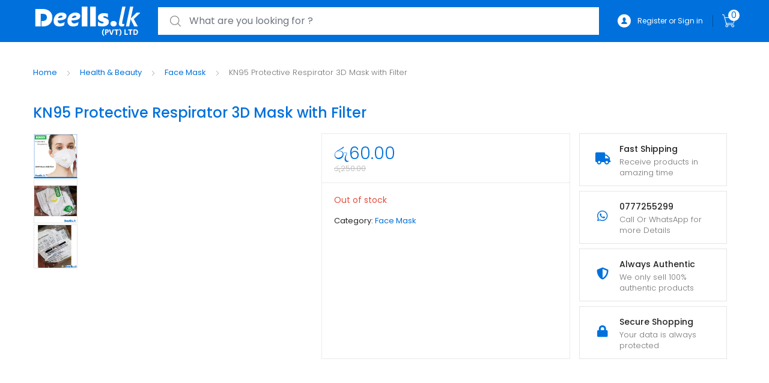

--- FILE ---
content_type: text/html; charset=UTF-8
request_url: https://www.deells.lk/product/kn95-protective-respirator-3d-mask-with-filter/
body_size: 26280
content:
<!DOCTYPE html><html lang="en-US" prefix="og: https://ogp.me/ns#"><head><meta charset="UTF-8"><meta name="viewport" content="width=device-width, initial-scale=1, shrink-to-fit=no"><link rel="profile" href="https://gmpg.org/xfn/11"><link rel="pingback" href="https://www.deells.lk/xmlrpc.php"><style id='super-products-swatches' type='text/css'></style><style>img:is([sizes="auto" i],[sizes^="auto," i]){contain-intrinsic-size:3000px 1500px}</style><meta name="google-site-verification" content="WV1n15QOM0rw73GaLqbnd3Yg4D_BTWFKE2YUeHmaPY4" /><meta name="facebook-domain-verification" content="244311857167673" /> <script type="d46faf6803471e2bab012443-text/javascript">window._wca = window._wca || [];</script>  <script type="d46faf6803471e2bab012443-text/javascript" id="google_gtagjs-js-consent-mode-data-layer">/*  */
window.dataLayer = window.dataLayer || [];function gtag(){dataLayer.push(arguments);}
gtag('consent', 'default', {"ad_personalization":"denied","ad_storage":"denied","ad_user_data":"denied","analytics_storage":"denied","functionality_storage":"denied","security_storage":"denied","personalization_storage":"denied","region":["AT","BE","BG","CH","CY","CZ","DE","DK","EE","ES","FI","FR","GB","GR","HR","HU","IE","IS","IT","LI","LT","LU","LV","MT","NL","NO","PL","PT","RO","SE","SI","SK"],"wait_for_update":500});
window._googlesitekitConsentCategoryMap = {"statistics":["analytics_storage"],"marketing":["ad_storage","ad_user_data","ad_personalization"],"functional":["functionality_storage","security_storage"],"preferences":["personalization_storage"]};
window._googlesitekitConsents = {"ad_personalization":"denied","ad_storage":"denied","ad_user_data":"denied","analytics_storage":"denied","functionality_storage":"denied","security_storage":"denied","personalization_storage":"denied","region":["AT","BE","BG","CH","CY","CZ","DE","DK","EE","ES","FI","FR","GB","GR","HR","HU","IE","IS","IT","LI","LT","LU","LV","MT","NL","NO","PL","PT","RO","SE","SI","SK"],"wait_for_update":500};
/*  */</script> <title>KN95 Protective Respirator 3D Mask with Filter - Deells.lk (Sri Lanka)</title><meta name="description" content="Buy KN95 Protective Respirator 3D Mask with Filter from Deells.lk lowest prices in Sri Lanka ✓Fast Delivery across Sri Lanka."/><meta name="robots" content="follow, index, max-snippet:-1, max-video-preview:-1, max-image-preview:large"/><link rel="canonical" href="https://www.deells.lk/product/kn95-protective-respirator-3d-mask-with-filter/" /><meta property="og:locale" content="en_US" /><meta property="og:type" content="product" /><meta property="og:title" content="KN95 Protective Respirator 3D Mask with Filter - Deells.lk (Sri Lanka)" /><meta property="og:description" content="Buy KN95 Protective Respirator 3D Mask with Filter from Deells.lk lowest prices in Sri Lanka ✓Fast Delivery across Sri Lanka." /><meta property="og:url" content="https://www.deells.lk/product/kn95-protective-respirator-3d-mask-with-filter/" /><meta property="og:site_name" content="Deells.lk" /><meta property="og:updated_time" content="2021-02-22T14:20:41+05:30" /><meta property="og:image" content="https://i0.wp.com/www.deells.lk/wp-content/uploads/2020/11/kn95-protective-respirator-3d-mask-with-filter-01.png" /><meta property="og:image:secure_url" content="https://i0.wp.com/www.deells.lk/wp-content/uploads/2020/11/kn95-protective-respirator-3d-mask-with-filter-01.png" /><meta property="og:image:width" content="515" /><meta property="og:image:height" content="515" /><meta property="og:image:alt" content="KN95 Protective Respirator 3D Mask with Filter" /><meta property="og:image:type" content="image/png" /><meta property="product:price:amount" content="60" /><meta property="product:price:currency" content="LKR" /><meta name="twitter:card" content="summary_large_image" /><meta name="twitter:title" content="KN95 Protective Respirator 3D Mask with Filter - Deells.lk (Sri Lanka)" /><meta name="twitter:description" content="Buy KN95 Protective Respirator 3D Mask with Filter from Deells.lk lowest prices in Sri Lanka ✓Fast Delivery across Sri Lanka." /><meta name="twitter:site" content="@Deellssuper" /><meta name="twitter:creator" content="@Deellssuper" /><meta name="twitter:image" content="https://i0.wp.com/www.deells.lk/wp-content/uploads/2020/11/kn95-protective-respirator-3d-mask-with-filter-01.png" /><meta name="twitter:label1" content="Price" /><meta name="twitter:data1" content="&#xdbb;&#xdd4;60.00" /><meta name="twitter:label2" content="Availability" /><meta name="twitter:data2" content="Out of stock" /> <script type="application/ld+json" class="rank-math-schema-pro">{"@context":"https://schema.org","@graph":[{"@type":"Place","@id":"https://www.deells.lk/#place","address":{"@type":"PostalAddress","addressCountry":"Sri Lanka"}},{"@type":["ComputerStore","Organization"],"@id":"https://www.deells.lk/#organization","name":"Deells","url":"https://www.deells.lk","sameAs":["https://www.facebook.com/deellssuper","https://twitter.com/Deellssuper"],"email":"help@deells.lk","address":{"@type":"PostalAddress","addressCountry":"Sri Lanka"},"logo":{"@type":"ImageObject","@id":"https://www.deells.lk/#logo","url":"https://www.deells.lk/wp-content/uploads/2020/10/cropped-deells-logo-web-blue-small.png","contentUrl":"https://www.deells.lk/wp-content/uploads/2020/10/cropped-deells-logo-web-blue-small.png","caption":"Deells.lk","inLanguage":"en-US","width":"178","height":"63"},"openingHours":["Monday,Tuesday,Wednesday,Thursday,Friday,Saturday,Sunday 09:00-17:00"],"location":{"@id":"https://www.deells.lk/#place"},"image":{"@id":"https://www.deells.lk/#logo"},"telephone":"+94776903344"},{"@type":"WebSite","@id":"https://www.deells.lk/#website","url":"https://www.deells.lk","name":"Deells.lk","alternateName":"Deals","publisher":{"@id":"https://www.deells.lk/#organization"},"inLanguage":"en-US"},{"@type":"ImageObject","@id":"https://i0.wp.com/www.deells.lk/wp-content/uploads/2020/11/kn95-protective-respirator-3d-mask-with-filter-01.png?fit=515%2C515&amp;ssl=1","url":"https://i0.wp.com/www.deells.lk/wp-content/uploads/2020/11/kn95-protective-respirator-3d-mask-with-filter-01.png?fit=515%2C515&amp;ssl=1","width":"515","height":"515","inLanguage":"en-US"},{"@type":"ItemPage","@id":"https://www.deells.lk/product/kn95-protective-respirator-3d-mask-with-filter/#webpage","url":"https://www.deells.lk/product/kn95-protective-respirator-3d-mask-with-filter/","name":"KN95 Protective Respirator 3D Mask with Filter - Deells.lk (Sri Lanka)","datePublished":"2020-11-10T23:45:29+05:30","dateModified":"2021-02-22T14:20:41+05:30","isPartOf":{"@id":"https://www.deells.lk/#website"},"primaryImageOfPage":{"@id":"https://i0.wp.com/www.deells.lk/wp-content/uploads/2020/11/kn95-protective-respirator-3d-mask-with-filter-01.png?fit=515%2C515&amp;ssl=1"},"inLanguage":"en-US"},{"@type":"Product","name":"KN95 Protective Respirator 3D Mask with Filter - Deells.lk (Sri Lanka)","description":"Buy KN95 Protective Respirator 3D Mask with Filter from Deells.lk lowest prices in Sri Lanka \u2713Fast Delivery across Sri Lanka.","category":"Health &amp; Beauty &gt; Face Mask","mainEntityOfPage":{"@id":"https://www.deells.lk/product/kn95-protective-respirator-3d-mask-with-filter/#webpage"},"image":[{"@type":"ImageObject","url":"https://www.deells.lk/wp-content/uploads/2020/11/kn95-protective-respirator-3d-mask-with-filter-01.png","height":"515","width":"515"},{"@type":"ImageObject","url":"https://www.deells.lk/wp-content/uploads/2020/11/kn95-protective-respirator-3d-mask-with-filter-02.jpg","height":"550","width":"550"},{"@type":"ImageObject","url":"https://www.deells.lk/wp-content/uploads/2020/11/kn95-protective-respirator-3d-mask-with-filter-03.jpg","height":"550","width":"550"}],"offers":{"@type":"Offer","price":"60.00","priceCurrency":"LKR","priceValidUntil":"2027-12-31","availability":"https://schema.org/OutOfStock","itemCondition":"NewCondition","url":"https://www.deells.lk/product/kn95-protective-respirator-3d-mask-with-filter/","seller":{"@type":"Organization","@id":"https://www.deells.lk/","name":"Deells.lk","url":"https://www.deells.lk","logo":"https://www.deells.lk/wp-content/uploads/2020/10/cropped-deells-logo-web-blue-small.png"}},"@id":"https://www.deells.lk/product/kn95-protective-respirator-3d-mask-with-filter/#richSnippet"}]}</script> <link rel='dns-prefetch' href='//stats.wp.com' /><link rel='dns-prefetch' href='//capi-automation.s3.us-east-2.amazonaws.com' /><link rel='dns-prefetch' href='//www.googletagmanager.com' /><link rel='dns-prefetch' href='//fonts.googleapis.com' /><link rel='dns-prefetch' href='//pagead2.googlesyndication.com' /><link rel='preconnect' href='//c0.wp.com' /><link rel='preconnect' href='//i0.wp.com' /><link rel="alternate" type="application/rss+xml" title="Deells.lk &raquo; Feed" href="https://www.deells.lk/feed/" /><link rel="alternate" type="application/rss+xml" title="Deells.lk &raquo; Comments Feed" href="https://www.deells.lk/comments/feed/" /> <script type="d46faf6803471e2bab012443-text/javascript">/*  */
window._wpemojiSettings = {"baseUrl":"https:\/\/s.w.org\/images\/core\/emoji\/15.0.3\/72x72\/","ext":".png","svgUrl":"https:\/\/s.w.org\/images\/core\/emoji\/15.0.3\/svg\/","svgExt":".svg","source":{"concatemoji":"https:\/\/www.deells.lk\/wp-includes\/js\/wp-emoji-release.min.js?ver=6.7.4"}};
/*! This file is auto-generated */
!function(i,n){var o,s,e;function c(e){try{var t={supportTests:e,timestamp:(new Date).valueOf()};sessionStorage.setItem(o,JSON.stringify(t))}catch(e){}}function p(e,t,n){e.clearRect(0,0,e.canvas.width,e.canvas.height),e.fillText(t,0,0);var t=new Uint32Array(e.getImageData(0,0,e.canvas.width,e.canvas.height).data),r=(e.clearRect(0,0,e.canvas.width,e.canvas.height),e.fillText(n,0,0),new Uint32Array(e.getImageData(0,0,e.canvas.width,e.canvas.height).data));return t.every(function(e,t){return e===r[t]})}function u(e,t,n){switch(t){case"flag":return n(e,"\ud83c\udff3\ufe0f\u200d\u26a7\ufe0f","\ud83c\udff3\ufe0f\u200b\u26a7\ufe0f")?!1:!n(e,"\ud83c\uddfa\ud83c\uddf3","\ud83c\uddfa\u200b\ud83c\uddf3")&&!n(e,"\ud83c\udff4\udb40\udc67\udb40\udc62\udb40\udc65\udb40\udc6e\udb40\udc67\udb40\udc7f","\ud83c\udff4\u200b\udb40\udc67\u200b\udb40\udc62\u200b\udb40\udc65\u200b\udb40\udc6e\u200b\udb40\udc67\u200b\udb40\udc7f");case"emoji":return!n(e,"\ud83d\udc26\u200d\u2b1b","\ud83d\udc26\u200b\u2b1b")}return!1}function f(e,t,n){var r="undefined"!=typeof WorkerGlobalScope&&self instanceof WorkerGlobalScope?new OffscreenCanvas(300,150):i.createElement("canvas"),a=r.getContext("2d",{willReadFrequently:!0}),o=(a.textBaseline="top",a.font="600 32px Arial",{});return e.forEach(function(e){o[e]=t(a,e,n)}),o}function t(e){var t=i.createElement("script");t.src=e,t.defer=!0,i.head.appendChild(t)}"undefined"!=typeof Promise&&(o="wpEmojiSettingsSupports",s=["flag","emoji"],n.supports={everything:!0,everythingExceptFlag:!0},e=new Promise(function(e){i.addEventListener("DOMContentLoaded",e,{once:!0})}),new Promise(function(t){var n=function(){try{var e=JSON.parse(sessionStorage.getItem(o));if("object"==typeof e&&"number"==typeof e.timestamp&&(new Date).valueOf()<e.timestamp+604800&&"object"==typeof e.supportTests)return e.supportTests}catch(e){}return null}();if(!n){if("undefined"!=typeof Worker&&"undefined"!=typeof OffscreenCanvas&&"undefined"!=typeof URL&&URL.createObjectURL&&"undefined"!=typeof Blob)try{var e="postMessage("+f.toString()+"("+[JSON.stringify(s),u.toString(),p.toString()].join(",")+"));",r=new Blob([e],{type:"text/javascript"}),a=new Worker(URL.createObjectURL(r),{name:"wpTestEmojiSupports"});return void(a.onmessage=function(e){c(n=e.data),a.terminate(),t(n)})}catch(e){}c(n=f(s,u,p))}t(n)}).then(function(e){for(var t in e)n.supports[t]=e[t],n.supports.everything=n.supports.everything&&n.supports[t],"flag"!==t&&(n.supports.everythingExceptFlag=n.supports.everythingExceptFlag&&n.supports[t]);n.supports.everythingExceptFlag=n.supports.everythingExceptFlag&&!n.supports.flag,n.DOMReady=!1,n.readyCallback=function(){n.DOMReady=!0}}).then(function(){return e}).then(function(){var e;n.supports.everything||(n.readyCallback(),(e=n.source||{}).concatemoji?t(e.concatemoji):e.wpemoji&&e.twemoji&&(t(e.twemoji),t(e.wpemoji)))}))}((window,document),window._wpemojiSettings);
/*  */</script> <link data-optimized="1" rel='stylesheet' id='berocket_mm_quantity_style-css' href='https://www.deells.lk/wp-content/litespeed/css/faafce6a78849b0a289eddedc8af040b.css?ver=86dd7' type='text/css' media='all' /><style id='wp-emoji-styles-inline-css' type='text/css'>img.wp-smiley,img.emoji{display:inline!important;border:none!important;box-shadow:none!important;height:1em!important;width:1em!important;margin:0 0.07em!important;vertical-align:-0.1em!important;background:none!important;padding:0!important}</style><link data-optimized="1" rel='stylesheet' id='wp-block-library-css' href='https://www.deells.lk/wp-content/litespeed/css/edf34fd8c1120a0a404fef7e94109246.css?ver=09246' type='text/css' media='all' /><link data-optimized="1" rel='stylesheet' id='mediaelement-css' href='https://www.deells.lk/wp-content/litespeed/css/afe34bf96888ef9497bdaedcdfe90cf0.css?ver=90cf0' type='text/css' media='all' /><link data-optimized="1" rel='stylesheet' id='wp-mediaelement-css' href='https://www.deells.lk/wp-content/litespeed/css/d43610f9d189cdbb92adc3c09c0ce408.css?ver=ce408' type='text/css' media='all' /><style id='jetpack-sharing-buttons-style-inline-css' type='text/css'>.jetpack-sharing-buttons__services-list{display:flex;flex-direction:row;flex-wrap:wrap;gap:0;list-style-type:none;margin:5px;padding:0}.jetpack-sharing-buttons__services-list.has-small-icon-size{font-size:12px}.jetpack-sharing-buttons__services-list.has-normal-icon-size{font-size:16px}.jetpack-sharing-buttons__services-list.has-large-icon-size{font-size:24px}.jetpack-sharing-buttons__services-list.has-huge-icon-size{font-size:36px}@media print{.jetpack-sharing-buttons__services-list{display:none!important}}.editor-styles-wrapper .wp-block-jetpack-sharing-buttons{gap:0;padding-inline-start:0}ul.jetpack-sharing-buttons__services-list.has-background{padding:1.25em 2.375em}</style><link data-optimized="1" rel='stylesheet' id='select2-css' href='https://www.deells.lk/wp-content/litespeed/css/617f23c851f1517b1b1e00a578e6b1c5.css?ver=6b1c5' type='text/css' media='all' /><link data-optimized="1" rel='stylesheet' id='yith-wcaf-css' href='https://www.deells.lk/wp-content/litespeed/css/be07eeb676ab5b0cf1deca36a3c24780.css?ver=a6c9a' type='text/css' media='all' /><style id='classic-theme-styles-inline-css' type='text/css'>/*! This file is auto-generated */
.wp-block-button__link{color:#fff;background-color:#32373c;border-radius:9999px;box-shadow:none;text-decoration:none;padding:calc(.667em + 2px) calc(1.333em + 2px);font-size:1.125em}.wp-block-file__button{background:#32373c;color:#fff;text-decoration:none}</style><style id='global-styles-inline-css' type='text/css'>:root{--wp--preset--aspect-ratio--square:1;--wp--preset--aspect-ratio--4-3:4/3;--wp--preset--aspect-ratio--3-4:3/4;--wp--preset--aspect-ratio--3-2:3/2;--wp--preset--aspect-ratio--2-3:2/3;--wp--preset--aspect-ratio--16-9:16/9;--wp--preset--aspect-ratio--9-16:9/16;--wp--preset--color--black:#000000;--wp--preset--color--cyan-bluish-gray:#abb8c3;--wp--preset--color--white:#ffffff;--wp--preset--color--pale-pink:#f78da7;--wp--preset--color--vivid-red:#cf2e2e;--wp--preset--color--luminous-vivid-orange:#ff6900;--wp--preset--color--luminous-vivid-amber:#fcb900;--wp--preset--color--light-green-cyan:#7bdcb5;--wp--preset--color--vivid-green-cyan:#00d084;--wp--preset--color--pale-cyan-blue:#8ed1fc;--wp--preset--color--vivid-cyan-blue:#0693e3;--wp--preset--color--vivid-purple:#9b51e0;--wp--preset--gradient--vivid-cyan-blue-to-vivid-purple:linear-gradient(135deg,rgba(6,147,227,1) 0%,rgb(155,81,224) 100%);--wp--preset--gradient--light-green-cyan-to-vivid-green-cyan:linear-gradient(135deg,rgb(122,220,180) 0%,rgb(0,208,130) 100%);--wp--preset--gradient--luminous-vivid-amber-to-luminous-vivid-orange:linear-gradient(135deg,rgba(252,185,0,1) 0%,rgba(255,105,0,1) 100%);--wp--preset--gradient--luminous-vivid-orange-to-vivid-red:linear-gradient(135deg,rgba(255,105,0,1) 0%,rgb(207,46,46) 100%);--wp--preset--gradient--very-light-gray-to-cyan-bluish-gray:linear-gradient(135deg,rgb(238,238,238) 0%,rgb(169,184,195) 100%);--wp--preset--gradient--cool-to-warm-spectrum:linear-gradient(135deg,rgb(74,234,220) 0%,rgb(151,120,209) 20%,rgb(207,42,186) 40%,rgb(238,44,130) 60%,rgb(251,105,98) 80%,rgb(254,248,76) 100%);--wp--preset--gradient--blush-light-purple:linear-gradient(135deg,rgb(255,206,236) 0%,rgb(152,150,240) 100%);--wp--preset--gradient--blush-bordeaux:linear-gradient(135deg,rgb(254,205,165) 0%,rgb(254,45,45) 50%,rgb(107,0,62) 100%);--wp--preset--gradient--luminous-dusk:linear-gradient(135deg,rgb(255,203,112) 0%,rgb(199,81,192) 50%,rgb(65,88,208) 100%);--wp--preset--gradient--pale-ocean:linear-gradient(135deg,rgb(255,245,203) 0%,rgb(182,227,212) 50%,rgb(51,167,181) 100%);--wp--preset--gradient--electric-grass:linear-gradient(135deg,rgb(202,248,128) 0%,rgb(113,206,126) 100%);--wp--preset--gradient--midnight:linear-gradient(135deg,rgb(2,3,129) 0%,rgb(40,116,252) 100%);--wp--preset--font-size--small:13px;--wp--preset--font-size--medium:20px;--wp--preset--font-size--large:36px;--wp--preset--font-size--x-large:42px;--wp--preset--font-family--inter:"Inter", sans-serif;--wp--preset--font-family--cardo:Cardo;--wp--preset--spacing--20:0.44rem;--wp--preset--spacing--30:0.67rem;--wp--preset--spacing--40:1rem;--wp--preset--spacing--50:1.5rem;--wp--preset--spacing--60:2.25rem;--wp--preset--spacing--70:3.38rem;--wp--preset--spacing--80:5.06rem;--wp--preset--shadow--natural:6px 6px 9px rgba(0, 0, 0, 0.2);--wp--preset--shadow--deep:12px 12px 50px rgba(0, 0, 0, 0.4);--wp--preset--shadow--sharp:6px 6px 0px rgba(0, 0, 0, 0.2);--wp--preset--shadow--outlined:6px 6px 0px -3px rgba(255, 255, 255, 1), 6px 6px rgba(0, 0, 0, 1);--wp--preset--shadow--crisp:6px 6px 0px rgba(0, 0, 0, 1)}:where(.is-layout-flex){gap:.5em}:where(.is-layout-grid){gap:.5em}body .is-layout-flex{display:flex}.is-layout-flex{flex-wrap:wrap;align-items:center}.is-layout-flex>:is(*,div){margin:0}body .is-layout-grid{display:grid}.is-layout-grid>:is(*,div){margin:0}:where(.wp-block-columns.is-layout-flex){gap:2em}:where(.wp-block-columns.is-layout-grid){gap:2em}:where(.wp-block-post-template.is-layout-flex){gap:1.25em}:where(.wp-block-post-template.is-layout-grid){gap:1.25em}.has-black-color{color:var(--wp--preset--color--black)!important}.has-cyan-bluish-gray-color{color:var(--wp--preset--color--cyan-bluish-gray)!important}.has-white-color{color:var(--wp--preset--color--white)!important}.has-pale-pink-color{color:var(--wp--preset--color--pale-pink)!important}.has-vivid-red-color{color:var(--wp--preset--color--vivid-red)!important}.has-luminous-vivid-orange-color{color:var(--wp--preset--color--luminous-vivid-orange)!important}.has-luminous-vivid-amber-color{color:var(--wp--preset--color--luminous-vivid-amber)!important}.has-light-green-cyan-color{color:var(--wp--preset--color--light-green-cyan)!important}.has-vivid-green-cyan-color{color:var(--wp--preset--color--vivid-green-cyan)!important}.has-pale-cyan-blue-color{color:var(--wp--preset--color--pale-cyan-blue)!important}.has-vivid-cyan-blue-color{color:var(--wp--preset--color--vivid-cyan-blue)!important}.has-vivid-purple-color{color:var(--wp--preset--color--vivid-purple)!important}.has-black-background-color{background-color:var(--wp--preset--color--black)!important}.has-cyan-bluish-gray-background-color{background-color:var(--wp--preset--color--cyan-bluish-gray)!important}.has-white-background-color{background-color:var(--wp--preset--color--white)!important}.has-pale-pink-background-color{background-color:var(--wp--preset--color--pale-pink)!important}.has-vivid-red-background-color{background-color:var(--wp--preset--color--vivid-red)!important}.has-luminous-vivid-orange-background-color{background-color:var(--wp--preset--color--luminous-vivid-orange)!important}.has-luminous-vivid-amber-background-color{background-color:var(--wp--preset--color--luminous-vivid-amber)!important}.has-light-green-cyan-background-color{background-color:var(--wp--preset--color--light-green-cyan)!important}.has-vivid-green-cyan-background-color{background-color:var(--wp--preset--color--vivid-green-cyan)!important}.has-pale-cyan-blue-background-color{background-color:var(--wp--preset--color--pale-cyan-blue)!important}.has-vivid-cyan-blue-background-color{background-color:var(--wp--preset--color--vivid-cyan-blue)!important}.has-vivid-purple-background-color{background-color:var(--wp--preset--color--vivid-purple)!important}.has-black-border-color{border-color:var(--wp--preset--color--black)!important}.has-cyan-bluish-gray-border-color{border-color:var(--wp--preset--color--cyan-bluish-gray)!important}.has-white-border-color{border-color:var(--wp--preset--color--white)!important}.has-pale-pink-border-color{border-color:var(--wp--preset--color--pale-pink)!important}.has-vivid-red-border-color{border-color:var(--wp--preset--color--vivid-red)!important}.has-luminous-vivid-orange-border-color{border-color:var(--wp--preset--color--luminous-vivid-orange)!important}.has-luminous-vivid-amber-border-color{border-color:var(--wp--preset--color--luminous-vivid-amber)!important}.has-light-green-cyan-border-color{border-color:var(--wp--preset--color--light-green-cyan)!important}.has-vivid-green-cyan-border-color{border-color:var(--wp--preset--color--vivid-green-cyan)!important}.has-pale-cyan-blue-border-color{border-color:var(--wp--preset--color--pale-cyan-blue)!important}.has-vivid-cyan-blue-border-color{border-color:var(--wp--preset--color--vivid-cyan-blue)!important}.has-vivid-purple-border-color{border-color:var(--wp--preset--color--vivid-purple)!important}.has-vivid-cyan-blue-to-vivid-purple-gradient-background{background:var(--wp--preset--gradient--vivid-cyan-blue-to-vivid-purple)!important}.has-light-green-cyan-to-vivid-green-cyan-gradient-background{background:var(--wp--preset--gradient--light-green-cyan-to-vivid-green-cyan)!important}.has-luminous-vivid-amber-to-luminous-vivid-orange-gradient-background{background:var(--wp--preset--gradient--luminous-vivid-amber-to-luminous-vivid-orange)!important}.has-luminous-vivid-orange-to-vivid-red-gradient-background{background:var(--wp--preset--gradient--luminous-vivid-orange-to-vivid-red)!important}.has-very-light-gray-to-cyan-bluish-gray-gradient-background{background:var(--wp--preset--gradient--very-light-gray-to-cyan-bluish-gray)!important}.has-cool-to-warm-spectrum-gradient-background{background:var(--wp--preset--gradient--cool-to-warm-spectrum)!important}.has-blush-light-purple-gradient-background{background:var(--wp--preset--gradient--blush-light-purple)!important}.has-blush-bordeaux-gradient-background{background:var(--wp--preset--gradient--blush-bordeaux)!important}.has-luminous-dusk-gradient-background{background:var(--wp--preset--gradient--luminous-dusk)!important}.has-pale-ocean-gradient-background{background:var(--wp--preset--gradient--pale-ocean)!important}.has-electric-grass-gradient-background{background:var(--wp--preset--gradient--electric-grass)!important}.has-midnight-gradient-background{background:var(--wp--preset--gradient--midnight)!important}.has-small-font-size{font-size:var(--wp--preset--font-size--small)!important}.has-medium-font-size{font-size:var(--wp--preset--font-size--medium)!important}.has-large-font-size{font-size:var(--wp--preset--font-size--large)!important}.has-x-large-font-size{font-size:var(--wp--preset--font-size--x-large)!important}:where(.wp-block-post-template.is-layout-flex){gap:1.25em}:where(.wp-block-post-template.is-layout-grid){gap:1.25em}:where(.wp-block-columns.is-layout-flex){gap:2em}:where(.wp-block-columns.is-layout-grid){gap:2em}:root :where(.wp-block-pullquote){font-size:1.5em;line-height:1.6}</style><link data-optimized="1" rel='stylesheet' id='wapf-frontend-css-css' href='https://www.deells.lk/wp-content/litespeed/css/ca841f21d32bf8281c050031d550a843.css?ver=cbe04' type='text/css' media='all' /><link data-optimized="1" rel='stylesheet' id='payhere-ipg_checkout-css' href='https://www.deells.lk/wp-content/litespeed/css/707570053ba0178ac9ea39a230c99df4.css?ver=486c2' type='text/css' media='all' /><link data-optimized="1" rel='stylesheet' id='payhere-ipg-css' href='https://www.deells.lk/wp-content/litespeed/css/547c87aebc830e1e34b7a4ce1d7d2fed.css?ver=b86a3' type='text/css' media='all' /><link data-optimized="1" rel='stylesheet' id='wfg-styles-css' href='https://www.deells.lk/wp-content/litespeed/css/de6207de7953ec7dc4a4ae7ca5dd9187.css?ver=89767' type='text/css' media='all' /><link data-optimized="1" rel='stylesheet' id='photoswipe-css' href='https://www.deells.lk/wp-content/litespeed/css/4b159dd64bebad37c8b3a92c684b87cd.css?ver=b87cd' type='text/css' media='all' /><link data-optimized="1" rel='stylesheet' id='photoswipe-default-skin-css' href='https://www.deells.lk/wp-content/litespeed/css/2220453d047950f3532a9a674ceab9a6.css?ver=ab9a6' type='text/css' media='all' /><style id='woocommerce-inline-inline-css' type='text/css'>.woocommerce form .form-row .required{visibility:visible}</style><link data-optimized="1" rel='stylesheet' id='wa_order_style-css' href='https://www.deells.lk/wp-content/litespeed/css/e776a85c63488938f6309375bcad4831.css?ver=0bdb2' type='text/css' media='all' /><link data-optimized="1" rel='stylesheet' id='wcct_public_css-css' href='https://www.deells.lk/wp-content/litespeed/css/1ec79d6e4c87c395ab8d7fbe1d1c25d2.css?ver=c81fb' type='text/css' media='all' /><link data-optimized="1" rel='stylesheet' id='extendify-utility-styles-css' href='https://www.deells.lk/wp-content/litespeed/css/1908ebd47e624f72bece2c048a31bf66.css?ver=364b4' type='text/css' media='all' /><link data-optimized="1" rel='stylesheet' id='brands-styles-css' href='https://www.deells.lk/wp-content/litespeed/css/a3e04d6ec381c8d33f8b4c014a0f5e4c.css?ver=f5e4c' type='text/css' media='all' /><link data-optimized="1" rel='stylesheet' id='tokoo-style-css' href='https://www.deells.lk/wp-content/litespeed/css/4436e99780b22edff67efca912e301a9.css?ver=6b67c' type='text/css' media='all' /><link data-optimized="1" rel='stylesheet' id='tokoo-fonts-css' href='https://www.deells.lk/wp-content/litespeed/css/5f8677768b1697fb626a53f4592723fa.css?ver=723fa' type='text/css' media='all' /><link data-optimized="1" rel='stylesheet' id='tokoo-fontawesome-css' href='https://www.deells.lk/wp-content/litespeed/css/11d5192ca60b59d6660ddebc4f34327f.css?ver=67741' type='text/css' media='all' /><link data-optimized="1" rel='stylesheet' id='tokoo-flaticon-css' href='https://www.deells.lk/wp-content/litespeed/css/69794a30afff6d47c46b544121227ea4.css?ver=e7ff9' type='text/css' media='all' /><link data-optimized="1" rel='stylesheet' id='pwb-styles-frontend-css' href='https://www.deells.lk/wp-content/litespeed/css/10d8abc1937cdbca6b468ddbc0c39082.css?ver=a347c' type='text/css' media='all' /><link data-optimized="1" rel='stylesheet' id='woot-frontend-css' href='https://www.deells.lk/wp-content/litespeed/css/a25f3ab6b812cdbdcb400d530636d24b.css?ver=a862c' type='text/css' media='all' /><link data-optimized="1" rel='stylesheet' id='tokoo-woocommerce-style-css' href='https://www.deells.lk/wp-content/litespeed/css/c6e786e7cee6facf96f16e8a51d55d4b.css?ver=41d63' type='text/css' media='all' /><link data-optimized="1" rel='stylesheet' id='vi-wpvs-frontend-style-css' href='https://www.deells.lk/wp-content/litespeed/css/c88b0cddb61b1fb8cde3b98ab1dd7073.css?ver=76305' type='text/css' media='all' /><style id='vi-wpvs-frontend-style-inline-css' type='text/css'>.vi-wpvs-variation-wrap.vi-wpvs-variation-wrap-vi_wpvs_button_design .vi-wpvs-option-wrap{transition:all 30ms ease-in-out}.vi-wpvs-variation-wrap.vi-wpvs-variation-wrap-vi_wpvs_button_design .vi-wpvs-variation-button-select,.vi-wpvs-variation-wrap.vi-wpvs-variation-wrap-vi_wpvs_button_design .vi-wpvs-option-wrap{padding:10px 20px;font-size:13px}.vi-wpvs-variation-wrap.vi-wpvs-variation-wrap-vi_wpvs_button_design .vi-wpvs-option-wrap .vi-wpvs-option:not(.vi-wpvs-option-select){border-radius:inherit}.vi-wpvs-variation-wrap.vi-wpvs-variation-wrap-image.vi-wpvs-variation-wrap-vi_wpvs_button_design .vi-wpvs-option-wrap,.vi-wpvs-variation-wrap.vi-wpvs-variation-wrap-variation_img.vi-wpvs-variation-wrap-vi_wpvs_button_design .vi-wpvs-option-wrap,.vi-wpvs-variation-wrap.vi-wpvs-variation-wrap-color.vi-wpvs-variation-wrap-vi_wpvs_button_design .vi-wpvs-option-wrap{width:48px;height:48px}.vi-wpvs-variation-wrap.vi-wpvs-variation-wrap-vi_wpvs_button_design .vi-wpvs-option-wrap.vi-wpvs-option-wrap-out-of-stock,.vi-wpvs-variation-wrap.vi-wpvs-variation-wrap-vi_wpvs_button_design .vi-wpvs-option-wrap.vi-wpvs-option-wrap-out-of-stock-attribute,.vi-wpvs-variation-wrap.vi-wpvs-variation-wrap-vi_wpvs_button_design .vi-wpvs-option-wrap.vi-wpvs-option-wrap-disable{opacity:1}.vi-wpvs-variation-wrap.vi-wpvs-variation-wrap-vi_wpvs_button_design .vi-wpvs-option-wrap.vi-wpvs-option-wrap-out-of-stock .vi-wpvs-option,.vi-wpvs-variation-wrap.vi-wpvs-variation-wrap-vi_wpvs_button_design .vi-wpvs-option-wrap.vi-wpvs-option-wrap-out-of-stock-attribute .vi-wpvs-option,.vi-wpvs-variation-wrap.vi-wpvs-variation-wrap-vi_wpvs_button_design .vi-wpvs-option-wrap.vi-wpvs-option-wrap-disable .vi-wpvs-option{opacity:.5}.vi-wpvs-variation-wrap.vi-wpvs-variation-wrap-vi_wpvs_button_design .vi-wpvs-option-wrap.vi-wpvs-option-wrap-selected{box-shadow:0 0 0 1px rgb(33 33 33) inset}.vi-wpvs-variation-wrap.vi-wpvs-variation-wrap-vi_wpvs_button_design .vi-wpvs-variation-wrap-select-wrap .vi-wpvs-option-wrap.vi-wpvs-option-wrap-selected{box-shadow:0 0 0 1px rgb(33 33 33)}.vi-wpvs-variation-wrap.vi-wpvs-variation-wrap-vi_wpvs_button_design .vi-wpvs-option-wrap.vi-wpvs-option-wrap-selected{color:rgb(255 255 255);background:rgb(33 33 33)}.vi-wpvs-variation-wrap.vi-wpvs-variation-wrap-vi_wpvs_button_design .vi-wpvs-option-wrap.vi-wpvs-option-wrap-selected .vi-wpvs-option{color:rgb(255 255 255)}.vi-wpvs-variation-wrap.vi-wpvs-variation-wrap-vi_wpvs_button_design .vi-wpvs-option-wrap.vi-wpvs-option-wrap-hover{box-shadow:0 0 0 1px rgb(33 33 33) inset}.vi-wpvs-variation-wrap.vi-wpvs-variation-wrap-vi_wpvs_button_design .vi-wpvs-variation-wrap-select-wrap .vi-wpvs-option-wrap.vi-wpvs-option-wrap-hover{box-shadow:0 0 0 1px rgb(33 33 33)}.vi-wpvs-variation-wrap.vi-wpvs-variation-wrap-vi_wpvs_button_design .vi-wpvs-option-wrap.vi-wpvs-option-wrap-hover{color:rgb(255 255 255);background:rgb(33 33 33)}.vi-wpvs-variation-wrap.vi-wpvs-variation-wrap-vi_wpvs_button_design .vi-wpvs-option-wrap.vi-wpvs-option-wrap-hover .vi-wpvs-option{color:rgb(255 255 255)}.vi-wpvs-variation-wrap.vi-wpvs-variation-wrap-vi_wpvs_button_design .vi-wpvs-option-wrap.vi-wpvs-option-wrap-default{box-shadow:0 0 0 1px #ccc inset}.vi-wpvs-variation-wrap.vi-wpvs-variation-wrap-vi_wpvs_button_design .vi-wpvs-variation-wrap-select-wrap .vi-wpvs-option-wrap.vi-wpvs-option-wrap-default{box-shadow:0 0 0 1px #ccc}.vi-wpvs-variation-wrap.vi-wpvs-variation-wrap-vi_wpvs_button_design .vi-wpvs-option-wrap.vi-wpvs-option-wrap-default{color:rgb(33 33 33);background:#fff}.vi-wpvs-variation-wrap.vi-wpvs-variation-wrap-vi_wpvs_button_design .vi-wpvs-option-wrap.vi-wpvs-option-wrap-default .vi-wpvs-option{color:rgb(33 33 33)}.vi-wpvs-variation-wrap.vi-wpvs-variation-wrap-vi_wpvs_button_design .vi-wpvs-option-wrap .vi-wpvs-option-tooltip{display:none}@media screen and (max-width:600px){.vi-wpvs-variation-wrap.vi-wpvs-variation-wrap-vi_wpvs_button_design .vi-wpvs-variation-button-select,.vi-wpvs-variation-wrap.vi-wpvs-variation-wrap-vi_wpvs_button_design .vi-wpvs-option-wrap{font-size:11px}.vi-wpvs-variation-wrap.vi-wpvs-variation-wrap-image.vi-wpvs-variation-wrap-vi_wpvs_button_design .vi-wpvs-option-wrap,.vi-wpvs-variation-wrap.vi-wpvs-variation-wrap-variation_img.vi-wpvs-variation-wrap-vi_wpvs_button_design .vi-wpvs-option-wrap,.vi-wpvs-variation-wrap.vi-wpvs-variation-wrap-color.vi-wpvs-variation-wrap-vi_wpvs_button_design .vi-wpvs-option-wrap{width:40.8px;height:40.8px}}.vi-wpvs-variation-wrap.vi-wpvs-variation-wrap-vi_wpvs_color_design .vi-wpvs-option-wrap{transition:all 30ms ease-in-out}.vi-wpvs-variation-wrap.vi-wpvs-variation-wrap-vi_wpvs_color_design .vi-wpvs-variation-button-select,.vi-wpvs-variation-wrap.vi-wpvs-variation-wrap-vi_wpvs_color_design .vi-wpvs-option-wrap{height:32px;width:32px;padding:10px;font-size:13px;border-radius:20px}.vi-wpvs-variation-wrap.vi-wpvs-variation-wrap-vi_wpvs_color_design .vi-wpvs-option-wrap .vi-wpvs-option:not(.vi-wpvs-option-select){border-radius:inherit}.vi-wpvs-variation-wrap.vi-wpvs-variation-wrap-vi_wpvs_color_design .vi-wpvs-option-wrap.vi-wpvs-option-wrap-out-of-stock,.vi-wpvs-variation-wrap.vi-wpvs-variation-wrap-vi_wpvs_color_design .vi-wpvs-option-wrap.vi-wpvs-option-wrap-out-of-stock-attribute,.vi-wpvs-variation-wrap.vi-wpvs-variation-wrap-vi_wpvs_color_design .vi-wpvs-option-wrap.vi-wpvs-option-wrap-disable{opacity:1}.vi-wpvs-variation-wrap.vi-wpvs-variation-wrap-vi_wpvs_color_design .vi-wpvs-option-wrap.vi-wpvs-option-wrap-out-of-stock .vi-wpvs-option,.vi-wpvs-variation-wrap.vi-wpvs-variation-wrap-vi_wpvs_color_design .vi-wpvs-option-wrap.vi-wpvs-option-wrap-out-of-stock-attribute .vi-wpvs-option,.vi-wpvs-variation-wrap.vi-wpvs-variation-wrap-vi_wpvs_color_design .vi-wpvs-option-wrap.vi-wpvs-option-wrap-disable .vi-wpvs-option{opacity:.5}.vi-wpvs-variation-wrap.vi-wpvs-variation-wrap-vi_wpvs_color_design .vi-wpvs-option-wrap.vi-wpvs-option-wrap-selected{background:rgb(0 0 0 / .06);border-radius:20px}.vi-wpvs-variation-wrap.vi-wpvs-variation-wrap-vi_wpvs_color_design .vi-wpvs-option-wrap.vi-wpvs-option-wrap-hover{background:rgb(0 0 0 / .06);border-radius:20px}.vi-wpvs-variation-wrap.vi-wpvs-variation-wrap-vi_wpvs_color_design .vi-wpvs-option-wrap.vi-wpvs-option-wrap-default{box-shadow:0 4px 2px -2px rgb(238 238 238)}.vi-wpvs-variation-wrap.vi-wpvs-variation-wrap-vi_wpvs_color_design .vi-wpvs-variation-wrap-select-wrap .vi-wpvs-option-wrap.vi-wpvs-option-wrap-default{box-shadow:0 4px 2px -2px rgb(238 238 238)}.vi-wpvs-variation-wrap.vi-wpvs-variation-wrap-vi_wpvs_color_design .vi-wpvs-option-wrap.vi-wpvs-option-wrap-default{background:#fff0;border-radius:20px}.vi-wpvs-variation-wrap.vi-wpvs-variation-wrap-vi_wpvs_color_design .vi-wpvs-option-wrap .vi-wpvs-option-tooltip{display:none}@media screen and (max-width:600px){.vi-wpvs-variation-wrap.vi-wpvs-variation-wrap-vi_wpvs_color_design .vi-wpvs-variation-button-select,.vi-wpvs-variation-wrap.vi-wpvs-variation-wrap-vi_wpvs_color_design .vi-wpvs-option-wrap{width:27px;height:27px;font-size:11px}.vi-wpvs-variation-wrap.vi-wpvs-variation-wrap-vi_wpvs_color_design .vi-wpvs-option-wrap.vi-wpvs-option-wrap-selected{border-radius:17px}}.vi-wpvs-variation-wrap.vi-wpvs-variation-wrap-vi_wpvs_image_design .vi-wpvs-option-wrap{transition:all 30ms ease-in-out}.vi-wpvs-variation-wrap.vi-wpvs-variation-wrap-vi_wpvs_image_design .vi-wpvs-variation-button-select,.vi-wpvs-variation-wrap.vi-wpvs-variation-wrap-vi_wpvs_image_design .vi-wpvs-option-wrap{height:50px;width:50px;padding:3px;font-size:13px}.vi-wpvs-variation-wrap.vi-wpvs-variation-wrap-vi_wpvs_image_design .vi-wpvs-option-wrap .vi-wpvs-option:not(.vi-wpvs-option-select){border-radius:inherit}.vi-wpvs-variation-wrap.vi-wpvs-variation-wrap-vi_wpvs_image_design .vi-wpvs-option-wrap.vi-wpvs-option-wrap-out-of-stock,.vi-wpvs-variation-wrap.vi-wpvs-variation-wrap-vi_wpvs_image_design .vi-wpvs-option-wrap.vi-wpvs-option-wrap-out-of-stock-attribute,.vi-wpvs-variation-wrap.vi-wpvs-variation-wrap-vi_wpvs_image_design .vi-wpvs-option-wrap.vi-wpvs-option-wrap-disable{opacity:1}.vi-wpvs-variation-wrap.vi-wpvs-variation-wrap-vi_wpvs_image_design .vi-wpvs-option-wrap.vi-wpvs-option-wrap-out-of-stock .vi-wpvs-option,.vi-wpvs-variation-wrap.vi-wpvs-variation-wrap-vi_wpvs_image_design .vi-wpvs-option-wrap.vi-wpvs-option-wrap-out-of-stock-attribute .vi-wpvs-option,.vi-wpvs-variation-wrap.vi-wpvs-variation-wrap-vi_wpvs_image_design .vi-wpvs-option-wrap.vi-wpvs-option-wrap-disable .vi-wpvs-option{opacity:.5}.vi-wpvs-variation-wrap.vi-wpvs-variation-wrap-vi_wpvs_image_design .vi-wpvs-option-wrap.vi-wpvs-option-wrap-selected{box-shadow:0 0 0 1px rgb(33 33 33) inset}.vi-wpvs-variation-wrap.vi-wpvs-variation-wrap-vi_wpvs_image_design .vi-wpvs-variation-wrap-select-wrap .vi-wpvs-option-wrap.vi-wpvs-option-wrap-selected{box-shadow:0 0 0 1px rgb(33 33 33)}.vi-wpvs-variation-wrap.vi-wpvs-variation-wrap-vi_wpvs_image_design .vi-wpvs-option-wrap.vi-wpvs-option-wrap-hover{box-shadow:0 0 0 1px rgb(33 33 33) inset}.vi-wpvs-variation-wrap.vi-wpvs-variation-wrap-vi_wpvs_image_design .vi-wpvs-variation-wrap-select-wrap .vi-wpvs-option-wrap.vi-wpvs-option-wrap-hover{box-shadow:0 0 0 1px rgb(33 33 33)}.vi-wpvs-variation-wrap.vi-wpvs-variation-wrap-vi_wpvs_image_design .vi-wpvs-option-wrap.vi-wpvs-option-wrap-default{box-shadow:0 0 0 1px rgb(238 238 238) inset}.vi-wpvs-variation-wrap.vi-wpvs-variation-wrap-vi_wpvs_image_design .vi-wpvs-variation-wrap-select-wrap .vi-wpvs-option-wrap.vi-wpvs-option-wrap-default{box-shadow:0 0 0 1px rgb(238 238 238)}.vi-wpvs-variation-wrap.vi-wpvs-variation-wrap-vi_wpvs_image_design .vi-wpvs-option-wrap.vi-wpvs-option-wrap-default{background:rgb(255 255 255)}.vi-wpvs-variation-wrap.vi-wpvs-variation-wrap-vi_wpvs_image_design .vi-wpvs-option-wrap .vi-wpvs-option-tooltip{display:none}@media screen and (max-width:600px){.vi-wpvs-variation-wrap.vi-wpvs-variation-wrap-vi_wpvs_image_design .vi-wpvs-variation-button-select,.vi-wpvs-variation-wrap.vi-wpvs-variation-wrap-vi_wpvs_image_design .vi-wpvs-option-wrap{width:42px;height:42px;font-size:11px}}</style><link data-optimized="1" rel='stylesheet' id='kc-general-css' href='https://www.deells.lk/wp-content/litespeed/css/199a812c25c32b324f1616a2ea4c67f6.css?ver=63a63' type='text/css' media='all' /><link data-optimized="1" rel='stylesheet' id='kc-animate-css' href='https://www.deells.lk/wp-content/litespeed/css/aa1309049caec36e5d689f3209ef862a.css?ver=95653' type='text/css' media='all' /><link data-optimized="1" rel='stylesheet' id='kc-icon-1-css' href='https://www.deells.lk/wp-content/litespeed/css/d25a4ad8402b4f9485832f28e6ca2637.css?ver=10c10' type='text/css' media='all' /> <script type="d46faf6803471e2bab012443-text/javascript" src="https://c0.wp.com/c/6.7.4/wp-includes/js/jquery/jquery.min.js" id="jquery-core-js"></script> <script type="d46faf6803471e2bab012443-text/javascript" src="https://c0.wp.com/c/6.7.4/wp-includes/js/jquery/jquery-migrate.min.js" id="jquery-migrate-js"></script> <script type="d46faf6803471e2bab012443-text/javascript" src="https://c0.wp.com/p/woocommerce/9.7.1/assets/js/jquery-blockui/jquery.blockUI.min.js" id="jquery-blockui-js" data-wp-strategy="defer"></script> <script type="d46faf6803471e2bab012443-text/javascript" src="https://www.deells.lk/wp-content/plugins/minmax-quantity-for-woocommerce/js/frontend.js?ver=6.7.4" id="berocket-front-cart-js-js"></script> <script type="d46faf6803471e2bab012443-text/javascript" src="https://www.deells.lk/wp-content/plugins/woocommerce-multiple-free-gift/js/wfg-scripts.js?ver=6.7.4" id="wfg-scripts-js"></script> <script type="d46faf6803471e2bab012443-text/javascript" id="wc-add-to-cart-js-extra">/*  */
var wc_add_to_cart_params = {"ajax_url":"\/wp-admin\/admin-ajax.php","wc_ajax_url":"\/?wc-ajax=%%endpoint%%","i18n_view_cart":"View cart","cart_url":"https:\/\/www.deells.lk\/cart\/","is_cart":"","cart_redirect_after_add":"no"};
/*  */</script> <script type="d46faf6803471e2bab012443-text/javascript" src="https://c0.wp.com/p/woocommerce/9.7.1/assets/js/frontend/add-to-cart.min.js" id="wc-add-to-cart-js" defer="defer" data-wp-strategy="defer"></script> <script type="d46faf6803471e2bab012443-text/javascript" src="https://c0.wp.com/p/woocommerce/9.7.1/assets/js/zoom/jquery.zoom.min.js" id="zoom-js" defer="defer" data-wp-strategy="defer"></script> <script type="d46faf6803471e2bab012443-text/javascript" src="https://c0.wp.com/p/woocommerce/9.7.1/assets/js/photoswipe/photoswipe.min.js" id="photoswipe-js" defer="defer" data-wp-strategy="defer"></script> <script type="d46faf6803471e2bab012443-text/javascript" src="https://c0.wp.com/p/woocommerce/9.7.1/assets/js/photoswipe/photoswipe-ui-default.min.js" id="photoswipe-ui-default-js" defer="defer" data-wp-strategy="defer"></script> <script type="d46faf6803471e2bab012443-text/javascript" id="wc-single-product-js-extra">/*  */
var wc_single_product_params = {"i18n_required_rating_text":"Please select a rating","i18n_rating_options":["1 of 5 stars","2 of 5 stars","3 of 5 stars","4 of 5 stars","5 of 5 stars"],"i18n_product_gallery_trigger_text":"View full-screen image gallery","review_rating_required":"yes","flexslider":{"rtl":false,"animation":"slide","smoothHeight":true,"directionNav":false,"controlNav":"thumbnails","slideshow":false,"animationSpeed":500,"animationLoop":false,"allowOneSlide":false},"zoom_enabled":"1","zoom_options":[],"photoswipe_enabled":"1","photoswipe_options":{"shareEl":false,"closeOnScroll":false,"history":false,"hideAnimationDuration":0,"showAnimationDuration":0},"flexslider_enabled":""};
/*  */</script> <script type="d46faf6803471e2bab012443-text/javascript" src="https://c0.wp.com/p/woocommerce/9.7.1/assets/js/frontend/single-product.min.js" id="wc-single-product-js" defer="defer" data-wp-strategy="defer"></script> <script type="d46faf6803471e2bab012443-text/javascript" src="https://c0.wp.com/p/woocommerce/9.7.1/assets/js/js-cookie/js.cookie.min.js" id="js-cookie-js" defer="defer" data-wp-strategy="defer"></script> <script type="d46faf6803471e2bab012443-text/javascript" id="woocommerce-js-extra">/*  */
var woocommerce_params = {"ajax_url":"\/wp-admin\/admin-ajax.php","wc_ajax_url":"\/?wc-ajax=%%endpoint%%","i18n_password_show":"Show password","i18n_password_hide":"Hide password"};
/*  */</script> <script type="d46faf6803471e2bab012443-text/javascript" src="https://c0.wp.com/p/woocommerce/9.7.1/assets/js/frontend/woocommerce.min.js" id="woocommerce-js" defer="defer" data-wp-strategy="defer"></script> <script type="d46faf6803471e2bab012443-text/javascript" src="https://stats.wp.com/s-202605.js" id="woocommerce-analytics-js" defer="defer" data-wp-strategy="defer"></script> <script type="d46faf6803471e2bab012443-text/javascript" src="https://www.deells.lk/wp-content/themes/tokoo/assets/js/wc-quantity-increment.min.js?ver%5B0%5D=jquery" id="wcqi-js-js"></script> <script type="d46faf6803471e2bab012443-text/javascript" src="https://www.deells.lk/wp-content/themes/tokoo/assets/js/lib/number-polyfill.min.js?ver=6.7.4" id="wcqi-number-polyfill-js"></script> <script type="d46faf6803471e2bab012443-text/javascript" id="acl_woot-frontend-js-extra">/*  */
var woot_ajax_object = {"ajax_url":"https:\/\/www.deells.lk\/wp-admin\/admin-ajax.php"};
/*  */</script> <script type="d46faf6803471e2bab012443-text/javascript" src="https://www.deells.lk/wp-content/plugins/templates-add-on-woo-onepage/assets/js/frontend.js?ver=1.0.0" id="acl_woot-frontend-js"></script> 
 <script type="d46faf6803471e2bab012443-text/javascript" src="https://www.googletagmanager.com/gtag/js?id=G-VB3WRG0J2F" id="google_gtagjs-js" async></script> <script type="d46faf6803471e2bab012443-text/javascript" id="google_gtagjs-js-after">/*  */
window.dataLayer = window.dataLayer || [];function gtag(){dataLayer.push(arguments);}
gtag("set","linker",{"domains":["www.deells.lk"]});
gtag("js", new Date());
gtag("set", "developer_id.dZTNiMT", true);
gtag("config", "G-VB3WRG0J2F");
/*  */</script> <link rel="https://api.w.org/" href="https://www.deells.lk/wp-json/" /><link rel="alternate" title="JSON" type="application/json" href="https://www.deells.lk/wp-json/wp/v2/product/2089" /><link rel="EditURI" type="application/rsd+xml" title="RSD" href="https://www.deells.lk/xmlrpc.php?rsd" /><meta name="generator" content="WordPress 6.7.4" /><link rel='shortlink' href='https://www.deells.lk/?p=2089' /><link rel="alternate" title="oEmbed (JSON)" type="application/json+oembed" href="https://www.deells.lk/wp-json/oembed/1.0/embed?url=https%3A%2F%2Fwww.deells.lk%2Fproduct%2Fkn95-protective-respirator-3d-mask-with-filter%2F" /><link rel="alternate" title="oEmbed (XML)" type="text/xml+oembed" href="https://www.deells.lk/wp-json/oembed/1.0/embed?url=https%3A%2F%2Fwww.deells.lk%2Fproduct%2Fkn95-protective-respirator-3d-mask-with-filter%2F&#038;format=xml" /><meta name="generator" content="Redux 4.5.8" /><meta name="generator" content="Site Kit by Google 1.164.0" /><script type="d46faf6803471e2bab012443-text/javascript">var kc_script_data={ajax_url:"https://www.deells.lk/wp-admin/admin-ajax.php"}</script><style></style><style>#sendbtn,#sendbtn2,.wa-order-button,.gdpr_wa_button_input,a.wa-order-checkout,a.wa-order-thankyou,.shortcode_wa_button,.shortcode_wa_button_nt,.floating_button{-webkit-box-shadow:inset 0 4px 7px 0 rgb(0 0 0 / .25)!important;-moz-box-shadow:inset 0 4px 7px 0 rgb(0 0 0 / .25)!important;box-shadow:inset 0 4px 7px 0 rgb(0 0 0 / .25)!important}#sendbtn:hover,#sendbtn2:hover,.wa-order-button:hover,.gdpr_wa_button_input:hover,a.wa-order-checkout:hover,a.wa-order-thankyou:hover,.shortcode_wa_button:hover,.shortcode_wa_button_nt:hover,.floating_button:hover{-webkit-box-shadow:inset 0 4px 7px 0 rgb(0 0 0 / .25)!important;-moz-box-shadow:inset 0 4px 7px 0 rgb(0 0 0 / .25)!important;box-shadow:inset 0 4px 7px 0 rgb(0 0 0 / .25)!important}</style><style>img#wpstats{display:none}</style><meta name="google-site-verification" content="WV1n15QOM0rw73GaLqbnd3Yg4D_BTWFKE2YUeHmaPY4" />
<noscript><style>.woocommerce-product-gallery{ opacity: 1 !important; }</style></noscript><meta name="google-adsense-platform-account" content="ca-host-pub-2644536267352236"><meta name="google-adsense-platform-domain" content="sitekit.withgoogle.com"><meta name="generator" content="Elementor 3.27.7; features: additional_custom_breakpoints; settings: css_print_method-external, google_font-enabled, font_display-auto"> <script type="d46faf6803471e2bab012443-text/javascript">!function(f,b,e,v,n,t,s){if(f.fbq)return;n=f.fbq=function(){n.callMethod?
					n.callMethod.apply(n,arguments):n.queue.push(arguments)};if(!f._fbq)f._fbq=n;
					n.push=n;n.loaded=!0;n.version='2.0';n.queue=[];t=b.createElement(e);t.async=!0;
					t.src=v;s=b.getElementsByTagName(e)[0];s.parentNode.insertBefore(t,s)}(window,
					document,'script','https://connect.facebook.net/en_US/fbevents.js');</script>  <script type="d46faf6803471e2bab012443-text/javascript">fbq('init', '2727595617457073', {}, {
    "agent": "woocommerce_1-9.7.1-3.5.12"
});

				document.addEventListener( 'DOMContentLoaded', function() {
					// Insert placeholder for events injected when a product is added to the cart through AJAX.
					document.body.insertAdjacentHTML( 'beforeend', '<div class=\"wc-facebook-pixel-event-placeholder\"></div>' );
				}, false );</script> <style>.e-con.e-parent:nth-of-type(n+4):not(.e-lazyloaded):not(.e-no-lazyload),.e-con.e-parent:nth-of-type(n+4):not(.e-lazyloaded):not(.e-no-lazyload) *{background-image:none!important}@media screen and (max-height:1024px){.e-con.e-parent:nth-of-type(n+3):not(.e-lazyloaded):not(.e-no-lazyload),.e-con.e-parent:nth-of-type(n+3):not(.e-lazyloaded):not(.e-no-lazyload) *{background-image:none!important}}@media screen and (max-height:640px){.e-con.e-parent:nth-of-type(n+2):not(.e-lazyloaded):not(.e-no-lazyload),.e-con.e-parent:nth-of-type(n+2):not(.e-lazyloaded):not(.e-no-lazyload) *{background-image:none!important}}</style> <script type="d46faf6803471e2bab012443-text/javascript">/*  */

			( function( w, d, s, l, i ) {
				w[l] = w[l] || [];
				w[l].push( {'gtm.start': new Date().getTime(), event: 'gtm.js'} );
				var f = d.getElementsByTagName( s )[0],
					j = d.createElement( s ), dl = l != 'dataLayer' ? '&l=' + l : '';
				j.async = true;
				j.src = 'https://www.googletagmanager.com/gtm.js?id=' + i + dl;
				f.parentNode.insertBefore( j, f );
			} )( window, document, 'script', 'dataLayer', 'GTM-KHDLN8G' );
			
/*  */</script>  <script type="d46faf6803471e2bab012443-text/javascript" async="async" src="https://pagead2.googlesyndication.com/pagead/js/adsbygoogle.js?client=ca-pub-6719970603393480&amp;host=ca-host-pub-2644536267352236" crossorigin="anonymous"></script> <meta name="generator" content="Powered by Slider Revolution 6.6.20 - responsive, Mobile-Friendly Slider Plugin for WordPress with comfortable drag and drop interface." /><style class='wp-fonts-local' type='text/css'>@font-face{font-family:Inter;font-style:normal;font-weight:300 900;font-display:fallback;src:url(https://www.deells.lk/wp-content/plugins/woocommerce/assets/fonts/Inter-VariableFont_slnt,wght.woff2) format('woff2');font-stretch:normal}@font-face{font-family:Cardo;font-style:normal;font-weight:400;font-display:fallback;src:url(https://www.deells.lk/wp-content/plugins/woocommerce/assets/fonts/cardo_normal_400.woff2) format('woff2')}</style><link rel="icon" href="https://i0.wp.com/www.deells.lk/wp-content/uploads/2020/10/cropped-icon-blue-small.png?resize=32%2C32&#038;ssl=1" sizes="32x32" /><link rel="icon" href="https://i0.wp.com/www.deells.lk/wp-content/uploads/2020/10/cropped-icon-blue-small.png?fit=192%2C192&#038;ssl=1" sizes="192x192" /><link rel="apple-touch-icon" href="https://i0.wp.com/www.deells.lk/wp-content/uploads/2020/10/cropped-icon-blue-small.png?fit=180%2C180&#038;ssl=1" /><meta name="msapplication-TileImage" content="https://i0.wp.com/www.deells.lk/wp-content/uploads/2020/10/cropped-icon-blue-small.png?fit=270%2C270&#038;ssl=1" /> <script type="d46faf6803471e2bab012443-text/javascript">function setREVStartSize(e){
			//window.requestAnimationFrame(function() {
				window.RSIW = window.RSIW===undefined ? window.innerWidth : window.RSIW;
				window.RSIH = window.RSIH===undefined ? window.innerHeight : window.RSIH;
				try {
					var pw = document.getElementById(e.c).parentNode.offsetWidth,
						newh;
					pw = pw===0 || isNaN(pw) || (e.l=="fullwidth" || e.layout=="fullwidth") ? window.RSIW : pw;
					e.tabw = e.tabw===undefined ? 0 : parseInt(e.tabw);
					e.thumbw = e.thumbw===undefined ? 0 : parseInt(e.thumbw);
					e.tabh = e.tabh===undefined ? 0 : parseInt(e.tabh);
					e.thumbh = e.thumbh===undefined ? 0 : parseInt(e.thumbh);
					e.tabhide = e.tabhide===undefined ? 0 : parseInt(e.tabhide);
					e.thumbhide = e.thumbhide===undefined ? 0 : parseInt(e.thumbhide);
					e.mh = e.mh===undefined || e.mh=="" || e.mh==="auto" ? 0 : parseInt(e.mh,0);
					if(e.layout==="fullscreen" || e.l==="fullscreen")
						newh = Math.max(e.mh,window.RSIH);
					else{
						e.gw = Array.isArray(e.gw) ? e.gw : [e.gw];
						for (var i in e.rl) if (e.gw[i]===undefined || e.gw[i]===0) e.gw[i] = e.gw[i-1];
						e.gh = e.el===undefined || e.el==="" || (Array.isArray(e.el) && e.el.length==0)? e.gh : e.el;
						e.gh = Array.isArray(e.gh) ? e.gh : [e.gh];
						for (var i in e.rl) if (e.gh[i]===undefined || e.gh[i]===0) e.gh[i] = e.gh[i-1];
											
						var nl = new Array(e.rl.length),
							ix = 0,
							sl;
						e.tabw = e.tabhide>=pw ? 0 : e.tabw;
						e.thumbw = e.thumbhide>=pw ? 0 : e.thumbw;
						e.tabh = e.tabhide>=pw ? 0 : e.tabh;
						e.thumbh = e.thumbhide>=pw ? 0 : e.thumbh;
						for (var i in e.rl) nl[i] = e.rl[i]<window.RSIW ? 0 : e.rl[i];
						sl = nl[0];
						for (var i in nl) if (sl>nl[i] && nl[i]>0) { sl = nl[i]; ix=i;}
						var m = pw>(e.gw[ix]+e.tabw+e.thumbw) ? 1 : (pw-(e.tabw+e.thumbw)) / (e.gw[ix]);
						newh =  (e.gh[ix] * m) + (e.tabh + e.thumbh);
					}
					var el = document.getElementById(e.c);
					if (el!==null && el) el.style.height = newh+"px";
					el = document.getElementById(e.c+"_wrapper");
					if (el!==null && el) {
						el.style.height = newh+"px";
						el.style.display = "block";
					}
				} catch(e){
					console.log("Failure at Presize of Slider:" + e)
				}
			//});
		  };</script> <style type="text/css">.header-aside a,.about-job .job-title,.about-job a:hover,.about-job a:focus,.comment-reply-link,.comment-reply-link:hover,.comment-reply-link:focus,.comment-navigation a,.page-numbers .current,nav.page-numbers>span,.article .entry-featured-image:hover .post-icon,.article .entry-featured-image:focus .post-icon,.url,.single-article .tk-list li:before,.single-article blockquote.tk-blockquote,.post-navigation a,.nav-previous:before,.nav-next:after,.single-post-footer .author-name,.cart-contents .count,.header-wishlist .count,.feature-icon,.widget-area .widget .current-cat .child-indicator,.cart-header-subtitle strong,.cart-header-subtitle .woocommerce-Price-amount,.checkout-steps a.active,.checkout-steps a.always-active,.register-benefits-banner .register-benefits-banner-inner .banner-icon i,.register-benefits-banner .register-benefits-banner-inner .banner-content h3,.shop-view-switcher li>a.active,.wc-terms-and-conditions a,.coupon-form-subtitle a,.woocommerce-Price-amount,.woocommerce-breadcrumb a,.login-register-tab.active,.woocommerce-lost-password .site-content-inner .page-title,.woocommerce-MyAccount-navigation-link.is-active,.woocommerce-MyAccount-navigation-link>a,.product_title,.wc-tabs>li.active>a,.info-message-subtitle a,.info-message-subtitle strong,.widget-area .widget_product_categories .product-categories li.current-cat.cat-parent>.cat-item-inner>.cat-item-link,.single-product .single-product-summary-inner .price-details .price,.single-product .product_meta span a,.single-product-feature-list ul .feature-inner .feature-thumbnail i,.vertical-menu-title a,.vertical-nav>.menu-item>a:hover,.section-flash-sale-block .section-title i,.section-flash-sale-block .marketing-text:before,.categories-nav .nav-link.active,.categories-nav .nav-link:hover,.view-products,.view-products:hover,.view-products:focus,.advanced-review .rating-histogram .rating-count:not(.zero),.advanced-review .comment-text .meta .woocommerce-review__verified,.register-benefits ul li:before,.price,.article .entry-title a:hover,.entry-content a,form.comment-form .logged-in-as a,.ais-menu .ais-menu--list .ais-menu--item .ais-menu--link:hover,.ais-pagination--item__active a,.reply .comment-edit-link,.comment-text a,.dokan-widget-area .widget #cat-drop-stack ul>li .children a.selected{color:#0071dc}.masthead-v3 .tokoo-svg{fill:#0071dc}@media (max-width:767.98px){.checkout-steps li:before{border-left-color:#0071dc}}.masthead-v3 .header-icon-link .count,.masthead:not(.masthead-v3),.widget_tag_cloud .tag-cloud-link:hover,.onsale,.handheld-header .handheld-header-links .cart .count,.dokan-dashboard .dokan-dash-sidebar ul.dokan-dashboard-menu li.dokan-common-links a:hover,.dokan-dashboard .dokan-dash-sidebar ul.dokan-dashboard-menu li.dokan-common-links a:focus{background-color:#0071dc;color:#fff}.checkout-steps a.active:before,.checkout-steps a.always-active:before,.widget_price_filter .ui-slider .ui-slider-range,.woocommerce-widget-layered-nav-list__item--chosen .checkbox-indicator,#scrollUp,.slick-dots li.slick-active button:before{background-color:#0071dc}.widget_tag_cloud .tag-cloud-link,.widget_price_filter .ui-slider .ui-slider-handle,.woocommerce-widget-layered-nav-list__item--chosen .checkbox-indicator,.rev_slider_wrapper .tp-tabs .tp-tab.selected,.slick-dots li.slick-active button:before,.advanced-review .comment-text .meta .woocommerce-review__verified,.slick-arrow,.single-product .product-images-wrapper .tokoo-single-product-gallery-thumbnails .slick-vertical .slick-arrow:not(.disabled){border-color:#0071dc}.checkout-steps a.active,.checkout-steps a.always-active,.login-register-tab.active,.woocommerce-MyAccount-navigation-link.is-active,.wc-tabs>li.active>a,.categories-nav .nav-link.active:after,.single-product .product-images-wrapper .tokoo-single-product-gallery-thumbnails .tokoo-single-product-gallery-thumbnails__wrapper .slick-slide.slick-current img,.woocommerce-lost-password .site-content-inner .page-header{border-bottom-color:#0071dc}.contact-form .wpcf7 form.wpcf7-form input[type="submit"],.return-to-shop .button,.checkout-button,button[name="woocommerce_checkout_place_order"],.woocommerce-mini-cart__buttons .button:last-child,.btn-action,.added_to_cart,.single_add_to_cart_button,.advanced-review .advanced-review-comment .form-submit input,form.woocommerce-ResetPassword .login-form-footer .button,form.woocommerce-ResetPassword .woocommerce-Button,.login-register-forms .login-form-footer .button,.login-register-forms .woocommerce-Button,.table-compare tbody tr td .button,.woocommerce-MyAccount-content .btn-primary,.dokan-dashboard .dokan-dashboard-wrap .dokan-btn-success,.dokan-theme-tokoo .dokan-panel-body .add_note .dokan-form-group .btn-primary,.woocommerce-account.logged-in .dokan-become-seller .form-row input[type="submit"],.widget.widget_layered_nav .woocommerce-widget-layered-nav-dropdown .woocommerce-widget-layered-nav-dropdown__submit,div.wpforms-container-full.wpforms-contact-form .wpforms-form input[type=submit],div.wpforms-container-full.wpforms-contact-form .wpforms-form button[type=submit],div.wpforms-container-full.wpforms-contact-form .wpforms-form .wpforms-page-button{color:#fff;background-color:#0071dc;border-color:#0071dc}.contact-form .wpcf7 form.wpcf7-form input[type="submit"]:hover,.return-to-shop .button:hover,.checkout-button:hover,button[name="woocommerce_checkout_place_order"]:hover,.woocommerce-mini-cart__buttons .button:last-child:hover,.btn-action:hover,.added_to_cart:hover,.single_add_to_cart_button:hover,.advanced-review .advanced-review-comment .form-submit input:hover,form.woocommerce-ResetPassword .login-form-footer .button:hover,form.woocommerce-ResetPassword .woocommerce-Button:hover,.login-register-forms .login-form-footer .button:hover,.login-register-forms .woocommerce-Button:hover,.table-compare tbody tr td .button:hover,.widget.widget_layered_nav .woocommerce-widget-layered-nav-dropdown .woocommerce-widget-layered-nav-dropdown__submit,div.wpforms-container-full.wpforms-contact-form .wpforms-form input[type=submit]:hover,div.wpforms-container-full.wpforms-contact-form .wpforms-form button[type=submit]:hover,div.wpforms-container-full.wpforms-contact-form .wpforms-form .wpforms-page-button:hover{color:#fff;background-color:#0068ca!important;border-color:#0068ca!important}.contact-form .wpcf7 form.wpcf7-form input[type="submit"]:focus,.return-to-shop .button:focus,.checkout-button:focus,button[name="woocommerce_checkout_place_order"]:focus,.woocommerce-mini-cart__buttons .button:last-child:focus,.btn-action:focus,.added_to_cart:focus,.single_add_to_cart_button:focus,.advanced-review .advanced-review-comment .form-submit input:focus,form.woocommerce-ResetPassword .login-form-footer .button:focus,form.woocommerce-ResetPassword .woocommerce-Button:focus,.login-register-forms .login-form-footer .button:focus,.login-register-forms .woocommerce-Button:focus,.table-compare tbody tr td .button:focus,.widget.widget_layered_nav .woocommerce-widget-layered-nav-dropdown .woocommerce-widget-layered-nav-dropdown__submit,div.wpforms-container-full.wpforms-contact-form .wpforms-form input[type=submit]:focus,div.wpforms-container-full.wpforms-contact-form .wpforms-form button[type=submit]:focus,div.wpforms-container-full.wpforms-contact-form .wpforms-form .wpforms-page-button:focus{color:#fff;background-color:#0068ca!important;border-color:#0068ca!important}.secondary-nav-menu>li+li:before{background-color:#004b91!important}.primary-nav{background-color:#0068ca!important}.top-bar{background-color:#005ab0!important}input[name="apply_coupon"]{color:#0071dc;background-color:#fff0;background-image:none;border-color:#fff0}.top-bar a,.secondary-nav-menu>li>a,.primary-nav-menu>li>a{color:#ffffff!important}.checkout-button,.entry-content a.btn-action,.entry-content a.added_to_cart,.entry-content a.button,.departments-menu-title,.departments-menu-title:hover,.departments-menu-title:focus{color:#ffffff!important}.header-user-account-dropdown li>a{color:#fff}@media (min-width:1200px){.tokoo-svg{fill:#fff}.header-icon i,.site-branding .site-title{color:#fff}}input[name="apply_coupon"]:hover{color:#fff;background-color:#0071dc;border-color:#0071dc}.dokan-dashboard .dokan-dash-sidebar ul.dokan-dashboard-menu li.active,.dokan-dashboard .dokan-dash-sidebar ul.dokan-dashboard-menu li:hover,.dokan-dashboard .dokan-dash-sidebar ul.dokan-dashboard-menu li:focus,.dokan-coupon-content .code:hover,.dokan-subscription-content .pack_content_wrapper .product_pack_item .pack_price{background-color:#0071dc}input.dokan-btn-theme[type="submit"],a.dokan-btn-theme,.dokan-btn-theme,.dokan-theme-tokoo .dokan-panel-body .add_note input[type=submit],.woocommerce-progress-form-wrapper .button{color:#fff;background-color:#0071dc;border-color:#0071dc}input.dokan-btn-theme[type="submit"]:hover,a.dokan-btn-theme:hover,a.dokan-btn-theme:focus,.dokan-btn-theme:hover,.dokan-btn-theme:focus,input.dokan-btn-theme[type="submit"]:focus,.dokan-theme-tokoo .dokan-panel-body .add_note input[type=submit]:hover,.dokan-theme-tokoo .dokan-panel-body .add_note input[type=submit]:focus,.woocommerce-progress-form-wrapper .button:hover,.woocommerce-progress-form-wrapper .button:focus{color:#fff;background-color:#0068ca!important;border-color:#0068ca!important}.dokan-store .pagination-wrap ul.pagination>li>span.current,.dokan-dashboard .pagination-wrap ul.pagination>li>span.current,.dokan-pagination-container .dokan-pagination li.active a,.dokan-coupon-content .code a,.dokan-coupon-content .code span,.dokan-dashboard-content ul.dokan_tabs li.active a,.dokan-product-listing .dokan-product-listing-area .row-actions .edit a:hover,.dokan-product-listing .dokan-product-listing-area .row-actions .view a:hover,.dokan-product-listing .dokan-product-listing-area .row-actions .duplicate a:hover,.dokan-orders-content .dokan-orders-area ul.order-statuses-filter li.active a,ul.subsubsub li.active a,.dokan-coupon-content .row-actions .edit a:hover,.dokan-single-store .store-coupon-wrap .code span.outside,.dokan-subscription-content .seller_subs_info span,.dokan-panel .dokan-panel-body .wc-order-data-row table.wc-order-totals tbody tr td.refunded-total,.dokan-reviews-content .dokan-reviews-area .dokan-comments-wrap ul.dokan-cmt-row-actions li a:hover{color:#0071dc}</style><style type="text/css" id="wp-custom-css">.sold-out-overlay{background:#0071dc;color:#fff;font-size:11px;font-weight:700;padding:6px px;position:absolute;right:0;top:0}</style> <script type="d46faf6803471e2bab012443-text/javascript"></script><style type="text/css" id="kc-css-general">.kc-off-notice{display:inline-block!important}.kc-container{max-width:1170px}</style><style type="text/css" id="kc-css-render"></style> <script async src="https://www.googletagmanager.com/gtag/js?id=AW-982313381" type="d46faf6803471e2bab012443-text/javascript"></script> <script type="d46faf6803471e2bab012443-text/javascript">window.dataLayer = window.dataLayer || [];
			function gtag() { dataLayer.push(arguments); }
			gtag( 'consent', 'default', {
				analytics_storage: 'denied',
				ad_storage: 'denied',
				ad_user_data: 'denied',
				ad_personalization: 'denied',
				region: ['AT', 'BE', 'BG', 'HR', 'CY', 'CZ', 'DK', 'EE', 'FI', 'FR', 'DE', 'GR', 'HU', 'IS', 'IE', 'IT', 'LV', 'LI', 'LT', 'LU', 'MT', 'NL', 'NO', 'PL', 'PT', 'RO', 'SK', 'SI', 'ES', 'SE', 'GB', 'CH'],
				wait_for_update: 500,
			} );
			gtag('js', new Date());
			gtag('set', 'developer_id.dOGY3NW', true);
			gtag("config", "AW-982313381", { "groups": "GLA", "send_page_view": false });</script> </head><body class="product-template-default single single-product postid-2089 wp-custom-logo theme-tokoo kc-css-system woocommerce woocommerce-page woocommerce-no-js redux-active  woocommerce-active elementor-default elementor-kit-1804"><div class="off-canvas-wrapper"><div id="page" class="hfeed site"><header class="site-header header-v3"><div class="desktop-only"><div class="top-bar"><div class="container"><div class="top-bar-inner"></div></div></div><div class="tokoo-sticky-wrap"><div class="masthead masthead-v2"><div class="container"><div class="masthead-inner"><div class="site-branding">
<a href="https://www.deells.lk/" class="custom-logo-link" rel="home"><img width="178" height="52" src="https://i0.wp.com/www.deells.lk/wp-content/uploads/2025/03/cropped-deells-logo-web-blue-small-2025-1.png?fit=178%2C52&amp;ssl=1" class="custom-logo" alt="Deells.lk" decoding="async" /></a></div><div class="header-search"><div class="widget woocommerce widget_product_search"><form role="search" method="get" class="search-form woocommerce-product-search" action="https://www.deells.lk/">
<label class="screen-reader-text" for="woocommerce-product-search-field-0">Search for:</label>
<input type="search" id="woocommerce-product-search-field-0" class="search-field" placeholder="What are you looking for ?" value="" name="s" />
<button class="search-submit" type="submit" value="Search"><i class="flaticon-magnifying-glass"></i></button>
<input type="hidden" name="post_type" value="product" /></form></div></div><div class="secondary-nav"><div class="secondary-nav-inner"><ul class="secondary-nav-menu"><li class="menu-item-has-children">
<a href="https://www.deells.lk/my-account/"><i class="flaticon-social"></i>Register or Sign in</a><ul class="sub-menu"><li class="mega-menu"><div class="register-sign-in-dropdown-inner"><div class="sign-in"><p>Returning Customer ?</p><div class="sign-in-action"><a href="https://www.deells.lk/my-account/" class="sign-in-button">Sign in</a></div></div><div class="register"><p>Don&#039;t have an account ?</p><div class="register-action"><a href="https://www.deells.lk/my-account/">Register</a></div></div></div></li></ul></li><li class="secondary-nav-cart-dropdown
">
<a class="cart-contents header-icon-link" href="https://www.deells.lk/cart/" title="View your shopping cart">
<i class="flaticon-shopping-cart"></i>
<span class="count tokoo-cart-items-count">0</span>
</a><div class="sub-menu"><div class="widget woocommerce widget_shopping_cart"><div class="widget_shopping_cart_content"></div></div></div></li></ul></div></div></div></div></div></div></div><div class="tokoo-sticky-wrap"><div class="handheld-only"><div class="container"><div class="handheld-header"><div class="off-canvas-navigation-wrapper"><div class="off-canvas-navbar-toggle-buttons clearfix">
<button class="navbar-toggler navbar-toggle-hamburger " type="button">
<i class="navbar-toggler-icon"></i>
</button>
<button class="navbar-toggler navbar-toggle-close " type="button">
<i class="glyph-icon flaticon-close"></i>
</button></div><div class="off-canvas-navigation" id="default-oc-header"><ul id="menu-mobile-menu" class="nav yamm"><li id="menu-item-1876" class="menu-item menu-item-type-post_type menu-item-object-page menu-item-1876"><a href="https://www.deells.lk/best-deals-offers-discounts-promotions/">Best Deals &#038; Discounts</a></li><li id="menu-item-1877" class="menu-item menu-item-type-post_type menu-item-object-page menu-item-1877"><a href="https://www.deells.lk/all-categories/">All Categories</a></li><li id="menu-item-2325" class="menu-item menu-item-type-post_type menu-item-object-page menu-item-2325"><a href="https://www.deells.lk/brands/">Top Brands in Sri Lanka</a></li><li id="menu-item-1878" class="menu-item menu-item-type-post_type menu-item-object-page menu-item-1878"><a href="https://www.deells.lk/deells-contact-us/">Contact Us</a></li></ul></div></div><div class="site-branding">
<a href="https://www.deells.lk/" class="header-logo-link">
<a href="https://www.deells.lk/" class="custom-logo-link" rel="home"><img width="178" height="52" src="https://i0.wp.com/www.deells.lk/wp-content/uploads/2025/03/cropped-deells-logo-web-blue-small-2025-1.png?fit=178%2C52&amp;ssl=1" class="custom-logo" alt="Deells.lk" decoding="async" /></a>				</a></div><div class="handheld-header-links"><ul class="columns-3"><li class="search">
<a href="">Search</a><div class="header-search"><div class="widget woocommerce widget_product_search"><form role="search" method="get" class="search-form woocommerce-product-search" action="https://www.deells.lk/">
<label class="screen-reader-text" for="woocommerce-product-search-field-1">Search for:</label>
<input type="search" id="woocommerce-product-search-field-1" class="search-field" placeholder="What are you looking for ?" value="" name="s" />
<button class="search-submit" type="submit" value="Search"><i class="flaticon-magnifying-glass"></i></button>
<input type="hidden" name="post_type" value="product" /></form></div></div></li><li class="my-account"><div class="header-icon">
<a href="https://www.deells.lk/my-account/" class="header-icon-link"><i class="flaticon-social"></i></a></div></li><li class="cart">
<a class="cart-contents header-icon-link" href="https://www.deells.lk/cart/" title="View your shopping cart">
<i class="flaticon-shopping-cart"></i>
<span class="count tokoo-cart-items-count">0</span>
</a></li></ul></div></div></div></div></div></header><div id="content" class="site-content" tabindex="-1"><div class="container"><nav class="woocommerce-breadcrumb" aria-label="Breadcrumb"><a href="https://www.deells.lk">Home</a><span class="delimiter"><i class="flaticon-arrows-1"></i></span><a href="https://www.deells.lk/product-category/health-beauty-care-products/">Health &amp; Beauty</a><span class="delimiter"><i class="flaticon-arrows-1"></i></span><a href="https://www.deells.lk/product-category/face-mask-in-sri-lanka/">Face Mask</a><span class="delimiter"><i class="flaticon-arrows-1"></i></span>KN95 Protective Respirator 3D Mask with Filter</nav><div class="site-content-inner"><div id="primary" class="content-area"><main id="main" class="site-main" role="main"><div class="woocommerce-notices-wrapper"></div><div id="product-2089" class="product type-product post-2089 status-publish first outofstock product_cat-face-mask-in-sri-lanka has-post-thumbnail sale shipping-taxable purchasable product-type-simple"><div class="single-product-header"><h1 class="product_title entry-title">KN95 Protective Respirator 3D Mask with Filter</h1><div class="single-product-header-meta"></div></div><div class="single-product-inner"><div class="product-images-wrapper"><div id="tokoo-single-product-gallery-697927827bad8" class="tokoo-product-gallery tokoo-product-gallery--with-images tokoo-product-gallery--columns-4 tokoo-thumb-count-2 images" data-columns="4"><div class="tokoo-single-product-gallery-images" data-ride="tk-slick-carousel" data-wrap=".woocommerce-product-gallery__wrapper" data-slick="{&quot;infinite&quot;:false,&quot;slidesToShow&quot;:1,&quot;slidesToScroll&quot;:1,&quot;arrows&quot;:false,&quot;dots&quot;:false,&quot;asNavFor&quot;:&quot;#tokoo-single-product-gallery-697927827bad8 .tokoo-single-product-gallery-thumbnails__wrapper&quot;}"><div class="woocommerce-product-gallery woocommerce-product-gallery--with-images woocommerce-product-gallery--columns-4 images" data-columns="4" style="opacity: 0; transition: opacity .25s ease-in-out;"><div class="woocommerce-product-gallery__wrapper"><div data-thumb="https://i0.wp.com/www.deells.lk/wp-content/uploads/2020/11/kn95-protective-respirator-3d-mask-with-filter-01.png?resize=100%2C100&#038;ssl=1" data-thumb-alt="KN95 Protective Respirator 3D Mask with Filter" data-thumb-srcset="https://i0.wp.com/www.deells.lk/wp-content/uploads/2020/11/kn95-protective-respirator-3d-mask-with-filter-01.png?w=515&amp;ssl=1 515w, https://i0.wp.com/www.deells.lk/wp-content/uploads/2020/11/kn95-protective-respirator-3d-mask-with-filter-01.png?resize=300%2C300&amp;ssl=1 300w, https://i0.wp.com/www.deells.lk/wp-content/uploads/2020/11/kn95-protective-respirator-3d-mask-with-filter-01.png?resize=150%2C150&amp;ssl=1 150w, https://i0.wp.com/www.deells.lk/wp-content/uploads/2020/11/kn95-protective-respirator-3d-mask-with-filter-01.png?resize=100%2C100&amp;ssl=1 100w"  data-thumb-sizes="(max-width: 100px) 100vw, 100px" class="woocommerce-product-gallery__image"><a href="https://i0.wp.com/www.deells.lk/wp-content/uploads/2020/11/kn95-protective-respirator-3d-mask-with-filter-01.png?fit=515%2C515&#038;ssl=1"><img fetchpriority="high" fetchpriority="high" width="515" height="515" src="https://i0.wp.com/www.deells.lk/wp-content/uploads/2020/11/kn95-protective-respirator-3d-mask-with-filter-01.png?fit=515%2C515&amp;ssl=1" class="wp-post-image" alt="KN95 Protective Respirator 3D Mask with Filter" data-caption="" data-src="https://i0.wp.com/www.deells.lk/wp-content/uploads/2020/11/kn95-protective-respirator-3d-mask-with-filter-01.png?fit=515%2C515&#038;ssl=1" data-large_image="https://i0.wp.com/www.deells.lk/wp-content/uploads/2020/11/kn95-protective-respirator-3d-mask-with-filter-01.png?fit=515%2C515&#038;ssl=1" data-large_image_width="515" data-large_image_height="515" decoding="async" srcset="https://i0.wp.com/www.deells.lk/wp-content/uploads/2020/11/kn95-protective-respirator-3d-mask-with-filter-01.png?w=515&amp;ssl=1 515w, https://i0.wp.com/www.deells.lk/wp-content/uploads/2020/11/kn95-protective-respirator-3d-mask-with-filter-01.png?resize=300%2C300&amp;ssl=1 300w, https://i0.wp.com/www.deells.lk/wp-content/uploads/2020/11/kn95-protective-respirator-3d-mask-with-filter-01.png?resize=150%2C150&amp;ssl=1 150w, https://i0.wp.com/www.deells.lk/wp-content/uploads/2020/11/kn95-protective-respirator-3d-mask-with-filter-01.png?resize=100%2C100&amp;ssl=1 100w" sizes="(max-width: 515px) 100vw, 515px" /></a></div><div data-thumb="https://i0.wp.com/www.deells.lk/wp-content/uploads/2020/11/kn95-protective-respirator-3d-mask-with-filter-02.jpg?resize=100%2C100&#038;ssl=1" data-thumb-alt="KN95 Protective Respirator 3D Mask with Filter - Image 2" data-thumb-srcset="https://i0.wp.com/www.deells.lk/wp-content/uploads/2020/11/kn95-protective-respirator-3d-mask-with-filter-02.jpg?w=550&amp;ssl=1 550w, https://i0.wp.com/www.deells.lk/wp-content/uploads/2020/11/kn95-protective-respirator-3d-mask-with-filter-02.jpg?resize=300%2C300&amp;ssl=1 300w, https://i0.wp.com/www.deells.lk/wp-content/uploads/2020/11/kn95-protective-respirator-3d-mask-with-filter-02.jpg?resize=150%2C150&amp;ssl=1 150w, https://i0.wp.com/www.deells.lk/wp-content/uploads/2020/11/kn95-protective-respirator-3d-mask-with-filter-02.jpg?resize=100%2C100&amp;ssl=1 100w"  data-thumb-sizes="(max-width: 100px) 100vw, 100px" class="woocommerce-product-gallery__image"><a href="https://i0.wp.com/www.deells.lk/wp-content/uploads/2020/11/kn95-protective-respirator-3d-mask-with-filter-02.jpg?fit=550%2C550&#038;ssl=1"><img width="550" height="550" src="https://i0.wp.com/www.deells.lk/wp-content/uploads/2020/11/kn95-protective-respirator-3d-mask-with-filter-02.jpg?fit=550%2C550&amp;ssl=1" class="" alt="KN95 Protective Respirator 3D Mask with Filter - Image 2" data-caption="" data-src="https://i0.wp.com/www.deells.lk/wp-content/uploads/2020/11/kn95-protective-respirator-3d-mask-with-filter-02.jpg?fit=550%2C550&#038;ssl=1" data-large_image="https://i0.wp.com/www.deells.lk/wp-content/uploads/2020/11/kn95-protective-respirator-3d-mask-with-filter-02.jpg?fit=550%2C550&#038;ssl=1" data-large_image_width="550" data-large_image_height="550" decoding="async" srcset="https://i0.wp.com/www.deells.lk/wp-content/uploads/2020/11/kn95-protective-respirator-3d-mask-with-filter-02.jpg?w=550&amp;ssl=1 550w, https://i0.wp.com/www.deells.lk/wp-content/uploads/2020/11/kn95-protective-respirator-3d-mask-with-filter-02.jpg?resize=300%2C300&amp;ssl=1 300w, https://i0.wp.com/www.deells.lk/wp-content/uploads/2020/11/kn95-protective-respirator-3d-mask-with-filter-02.jpg?resize=150%2C150&amp;ssl=1 150w, https://i0.wp.com/www.deells.lk/wp-content/uploads/2020/11/kn95-protective-respirator-3d-mask-with-filter-02.jpg?resize=100%2C100&amp;ssl=1 100w" sizes="(max-width: 550px) 100vw, 550px" /></a></div><div data-thumb="https://i0.wp.com/www.deells.lk/wp-content/uploads/2020/11/kn95-protective-respirator-3d-mask-with-filter-03.jpg?resize=100%2C100&#038;ssl=1" data-thumb-alt="KN95 Protective Respirator 3D Mask with Filter - Image 3" data-thumb-srcset="https://i0.wp.com/www.deells.lk/wp-content/uploads/2020/11/kn95-protective-respirator-3d-mask-with-filter-03.jpg?w=550&amp;ssl=1 550w, https://i0.wp.com/www.deells.lk/wp-content/uploads/2020/11/kn95-protective-respirator-3d-mask-with-filter-03.jpg?resize=300%2C300&amp;ssl=1 300w, https://i0.wp.com/www.deells.lk/wp-content/uploads/2020/11/kn95-protective-respirator-3d-mask-with-filter-03.jpg?resize=150%2C150&amp;ssl=1 150w, https://i0.wp.com/www.deells.lk/wp-content/uploads/2020/11/kn95-protective-respirator-3d-mask-with-filter-03.jpg?resize=100%2C100&amp;ssl=1 100w"  data-thumb-sizes="(max-width: 100px) 100vw, 100px" class="woocommerce-product-gallery__image"><a href="https://i0.wp.com/www.deells.lk/wp-content/uploads/2020/11/kn95-protective-respirator-3d-mask-with-filter-03.jpg?fit=550%2C550&#038;ssl=1"><img loading="lazy" loading="lazy" width="550" height="550" src="https://i0.wp.com/www.deells.lk/wp-content/uploads/2020/11/kn95-protective-respirator-3d-mask-with-filter-03.jpg?fit=550%2C550&amp;ssl=1" class="" alt="KN95 Protective Respirator 3D Mask with Filter - Image 3" data-caption="" data-src="https://i0.wp.com/www.deells.lk/wp-content/uploads/2020/11/kn95-protective-respirator-3d-mask-with-filter-03.jpg?fit=550%2C550&#038;ssl=1" data-large_image="https://i0.wp.com/www.deells.lk/wp-content/uploads/2020/11/kn95-protective-respirator-3d-mask-with-filter-03.jpg?fit=550%2C550&#038;ssl=1" data-large_image_width="550" data-large_image_height="550" decoding="async" srcset="https://i0.wp.com/www.deells.lk/wp-content/uploads/2020/11/kn95-protective-respirator-3d-mask-with-filter-03.jpg?w=550&amp;ssl=1 550w, https://i0.wp.com/www.deells.lk/wp-content/uploads/2020/11/kn95-protective-respirator-3d-mask-with-filter-03.jpg?resize=300%2C300&amp;ssl=1 300w, https://i0.wp.com/www.deells.lk/wp-content/uploads/2020/11/kn95-protective-respirator-3d-mask-with-filter-03.jpg?resize=150%2C150&amp;ssl=1 150w, https://i0.wp.com/www.deells.lk/wp-content/uploads/2020/11/kn95-protective-respirator-3d-mask-with-filter-03.jpg?resize=100%2C100&amp;ssl=1 100w" sizes="(max-width: 550px) 100vw, 550px" /></a></div></div></div></div><div class="tokoo-single-product-gallery-thumbnails" data-ride="tk-slick-carousel" data-wrap=".tokoo-single-product-gallery-thumbnails__wrapper" data-slick="{&quot;infinite&quot;:false,&quot;slidesToShow&quot;:5,&quot;slidesToScroll&quot;:1,&quot;arrows&quot;:true,&quot;dots&quot;:false,&quot;asNavFor&quot;:&quot;#tokoo-single-product-gallery-697927827bad8 .woocommerce-product-gallery__wrapper&quot;,&quot;vertical&quot;:true,&quot;verticalSwiping&quot;:true,&quot;focusOnSelect&quot;:true,&quot;touchMove&quot;:true,&quot;responsive&quot;:[{&quot;breakpoint&quot;:767,&quot;settings&quot;:{&quot;vertical&quot;:false,&quot;verticalSwiping&quot;:false,&quot;slidesToShow&quot;:3}}]}"><figure class="tokoo-single-product-gallery-thumbnails__wrapper "><div data-thumb="https://i0.wp.com/www.deells.lk/wp-content/uploads/2020/11/kn95-protective-respirator-3d-mask-with-filter-01.png?resize=100%2C100&#038;ssl=1" class="tokoo-wc-product-gallery__image"><img loading="lazy" loading="lazy" width="100" height="100" src="https://i0.wp.com/www.deells.lk/wp-content/uploads/2020/11/kn95-protective-respirator-3d-mask-with-filter-01.png?resize=100%2C100&amp;ssl=1" class="" alt="" title="kn95-protective-respirator-3d-mask-with-filter-01" data-caption="" data-src="https://i0.wp.com/www.deells.lk/wp-content/uploads/2020/11/kn95-protective-respirator-3d-mask-with-filter-01.png?fit=515%2C515&amp;ssl=1" data-large_image="https://i0.wp.com/www.deells.lk/wp-content/uploads/2020/11/kn95-protective-respirator-3d-mask-with-filter-01.png?fit=515%2C515&amp;ssl=1" data-large_image_width="515" data-large_image_height="515" decoding="async" srcset="https://i0.wp.com/www.deells.lk/wp-content/uploads/2020/11/kn95-protective-respirator-3d-mask-with-filter-01.png?w=515&amp;ssl=1 515w, https://i0.wp.com/www.deells.lk/wp-content/uploads/2020/11/kn95-protective-respirator-3d-mask-with-filter-01.png?resize=300%2C300&amp;ssl=1 300w, https://i0.wp.com/www.deells.lk/wp-content/uploads/2020/11/kn95-protective-respirator-3d-mask-with-filter-01.png?resize=150%2C150&amp;ssl=1 150w, https://i0.wp.com/www.deells.lk/wp-content/uploads/2020/11/kn95-protective-respirator-3d-mask-with-filter-01.png?resize=100%2C100&amp;ssl=1 100w" sizes="(max-width: 100px) 100vw, 100px" /></div><div data-thumb="https://i0.wp.com/www.deells.lk/wp-content/uploads/2020/11/kn95-protective-respirator-3d-mask-with-filter-02.jpg?resize=100%2C100&#038;ssl=1" class="tokoo-wc-product-gallery__image"><img loading="lazy" loading="lazy" width="100" height="100" src="https://i0.wp.com/www.deells.lk/wp-content/uploads/2020/11/kn95-protective-respirator-3d-mask-with-filter-02.jpg?resize=100%2C100&amp;ssl=1" class="" alt="" title="kn95-protective-respirator-3d-mask-with-filter-02" data-caption="" data-src="https://i0.wp.com/www.deells.lk/wp-content/uploads/2020/11/kn95-protective-respirator-3d-mask-with-filter-02.jpg?fit=550%2C550&amp;ssl=1" data-large_image="https://i0.wp.com/www.deells.lk/wp-content/uploads/2020/11/kn95-protective-respirator-3d-mask-with-filter-02.jpg?fit=550%2C550&amp;ssl=1" data-large_image_width="550" data-large_image_height="550" decoding="async" srcset="https://i0.wp.com/www.deells.lk/wp-content/uploads/2020/11/kn95-protective-respirator-3d-mask-with-filter-02.jpg?w=550&amp;ssl=1 550w, https://i0.wp.com/www.deells.lk/wp-content/uploads/2020/11/kn95-protective-respirator-3d-mask-with-filter-02.jpg?resize=300%2C300&amp;ssl=1 300w, https://i0.wp.com/www.deells.lk/wp-content/uploads/2020/11/kn95-protective-respirator-3d-mask-with-filter-02.jpg?resize=150%2C150&amp;ssl=1 150w, https://i0.wp.com/www.deells.lk/wp-content/uploads/2020/11/kn95-protective-respirator-3d-mask-with-filter-02.jpg?resize=100%2C100&amp;ssl=1 100w" sizes="(max-width: 100px) 100vw, 100px" /></div><div data-thumb="https://i0.wp.com/www.deells.lk/wp-content/uploads/2020/11/kn95-protective-respirator-3d-mask-with-filter-03.jpg?resize=100%2C100&#038;ssl=1" class="tokoo-wc-product-gallery__image"><img loading="lazy" loading="lazy" width="100" height="100" src="https://i0.wp.com/www.deells.lk/wp-content/uploads/2020/11/kn95-protective-respirator-3d-mask-with-filter-03.jpg?resize=100%2C100&amp;ssl=1" class="" alt="" title="kn95-protective-respirator-3d-mask-with-filter-03" data-caption="" data-src="https://i0.wp.com/www.deells.lk/wp-content/uploads/2020/11/kn95-protective-respirator-3d-mask-with-filter-03.jpg?fit=550%2C550&amp;ssl=1" data-large_image="https://i0.wp.com/www.deells.lk/wp-content/uploads/2020/11/kn95-protective-respirator-3d-mask-with-filter-03.jpg?fit=550%2C550&amp;ssl=1" data-large_image_width="550" data-large_image_height="550" decoding="async" srcset="https://i0.wp.com/www.deells.lk/wp-content/uploads/2020/11/kn95-protective-respirator-3d-mask-with-filter-03.jpg?w=550&amp;ssl=1 550w, https://i0.wp.com/www.deells.lk/wp-content/uploads/2020/11/kn95-protective-respirator-3d-mask-with-filter-03.jpg?resize=300%2C300&amp;ssl=1 300w, https://i0.wp.com/www.deells.lk/wp-content/uploads/2020/11/kn95-protective-respirator-3d-mask-with-filter-03.jpg?resize=150%2C150&amp;ssl=1 150w, https://i0.wp.com/www.deells.lk/wp-content/uploads/2020/11/kn95-protective-respirator-3d-mask-with-filter-03.jpg?resize=100%2C100&amp;ssl=1 100w" sizes="(max-width: 100px) 100vw, 100px" /></div></figure></div></div></div><div class="summary entry-summary"><div class="single-product-summary-inner"><div class="single-product-feature-list"><ul class="features"><li class="feature"><div class="feature-inner"><div class="feature-thumbnail">
<i class="fas fa-truck"></i></div><div class="feature-info"><h3 class="feature-title">Fast Shipping</h3>                                <span class="feature-desc">Receive products in amazing time</span></div></div></li><li class="feature"><div class="feature-inner"><div class="feature-thumbnail">
<i class="fab fa-whatsapp"></i></div><div class="feature-info"><h3 class="feature-title">0777255299</h3>                                <span class="feature-desc">Call Or WhatsApp for more Details</span></div></div></li><li class="feature"><div class="feature-inner"><div class="feature-thumbnail">
<i class="fas fa-shield-alt"></i></div><div class="feature-info"><h3 class="feature-title">Always Authentic</h3>                                <span class="feature-desc">We only sell 100% authentic products</span></div></div></li><li class="feature"><div class="feature-inner"><div class="feature-thumbnail">
<i class="fas fa-lock"></i></div><div class="feature-info"><h3 class="feature-title">Secure Shopping</h3>                                <span class="feature-desc">Your data is always protected</span></div></div></li></ul></div><div class="single-product-info"><div class="price-details"><p class="price"><ins><span class="woocommerce-Price-amount amount"><bdi><span class="woocommerce-Price-currencySymbol">&#xdbb;&#xdd4;</span>60.00</bdi></span></ins> <del><span class="woocommerce-Price-amount amount"><bdi><span class="woocommerce-Price-currencySymbol">&#xdbb;&#xdd4;</span>250.00</bdi></span></del></p></div><div class="summary-details"><p class="stock out-of-stock">Out of stock</p><div class="summary-last-detail"><div class="product_meta">
<span class="posted_in">Category: <a href="https://www.deells.lk/product-category/face-mask-in-sri-lanka/" rel="tag">Face Mask</a></span></div></div></div></div></div></div></div><div class="wc-tabs-outer"><div class="container"><div class="woocommerce-tabs wc-tabs-wrapper"><ul class="tabs wc-tabs" role="tablist"><li class="description_tab" id="tab-title-description">
<a href="#tab-description" role="tab" aria-controls="tab-description">
Description					</a></li></ul><div class="woocommerce-Tabs-panel woocommerce-Tabs-panel--description panel entry-content wc-tab" id="tab-description" role="tabpanel" aria-labelledby="tab-title-description"><h2>Description</h2><p>KN95 Protective Respirator 3D Mask with Filter</p></div></div></div></div><section class="related products"><h2>Related products</h2><ul class="products columns-6"><li class="product type-product post-2817 status-publish first outofstock product_cat-face-mask-in-sri-lanka has-post-thumbnail shipping-taxable purchasable product-type-variable"><div class="product-outer"><div class="product-inner"><div class="product-header"><a href="https://www.deells.lk/product/respirone-nano-av99-face-mask/" class="woocommerce-LoopProduct-link woocommerce-loop-product__link"><img loading="lazy" width="300" height="300" src="https://i0.wp.com/www.deells.lk/wp-content/uploads/2021/09/respirone-nano-av99-face-mask-01.jpg?resize=300%2C300&amp;ssl=1" class="attachment-woocommerce_thumbnail size-woocommerce_thumbnail" alt="" decoding="async" srcset="https://i0.wp.com/www.deells.lk/wp-content/uploads/2021/09/respirone-nano-av99-face-mask-01.jpg?w=600&amp;ssl=1 600w, https://i0.wp.com/www.deells.lk/wp-content/uploads/2021/09/respirone-nano-av99-face-mask-01.jpg?resize=300%2C300&amp;ssl=1 300w, https://i0.wp.com/www.deells.lk/wp-content/uploads/2021/09/respirone-nano-av99-face-mask-01.jpg?resize=150%2C150&amp;ssl=1 150w, https://i0.wp.com/www.deells.lk/wp-content/uploads/2021/09/respirone-nano-av99-face-mask-01.jpg?resize=100%2C100&amp;ssl=1 100w" sizes="(max-width: 300px) 100vw, 300px" /><span class="sold-out-overlay">Out of Stock</span></a></div><div class="product-body"><a href="https://www.deells.lk/product/respirone-nano-av99-face-mask/" class="woocommerce-LoopProduct-link woocommerce-loop-product__link"><h2 class="woocommerce-loop-product__title">Respirone Nano AV99 Face Mask</h2>
<span class="price"><span class="woocommerce-Price-amount amount"><bdi><span class="woocommerce-Price-currencySymbol">&#xdbb;&#xdd4;</span>200.00</bdi></span></span>
</a></div><div class="product-footer">
<span class="price"><span class="woocommerce-Price-amount amount"><bdi><span class="woocommerce-Price-currencySymbol">&#xdbb;&#xdd4;</span>200.00</bdi></span></span></div></div></div></li><li class="product type-product post-2079 status-publish outofstock product_cat-face-mask-in-sri-lanka has-post-thumbnail sale shipping-taxable purchasable product-type-simple"><div class="product-outer"><div class="product-inner"><div class="product-header"><a href="https://www.deells.lk/product/kn95-mask/" class="woocommerce-LoopProduct-link woocommerce-loop-product__link">
<span class="onsale">Sale!</span>
<img loading="lazy" width="300" height="300" src="https://i0.wp.com/www.deells.lk/wp-content/uploads/2020/11/KN-95-Face-Cover-Non-woven-Breathing-Mascarilla-Guards-Fabric-Accessories-for-Women-Men-1.png?resize=300%2C300&amp;ssl=1" class="attachment-woocommerce_thumbnail size-woocommerce_thumbnail" alt="" decoding="async" srcset="https://i0.wp.com/www.deells.lk/wp-content/uploads/2020/11/KN-95-Face-Cover-Non-woven-Breathing-Mascarilla-Guards-Fabric-Accessories-for-Women-Men-1.png?w=572&amp;ssl=1 572w, https://i0.wp.com/www.deells.lk/wp-content/uploads/2020/11/KN-95-Face-Cover-Non-woven-Breathing-Mascarilla-Guards-Fabric-Accessories-for-Women-Men-1.png?resize=300%2C300&amp;ssl=1 300w, https://i0.wp.com/www.deells.lk/wp-content/uploads/2020/11/KN-95-Face-Cover-Non-woven-Breathing-Mascarilla-Guards-Fabric-Accessories-for-Women-Men-1.png?resize=150%2C150&amp;ssl=1 150w, https://i0.wp.com/www.deells.lk/wp-content/uploads/2020/11/KN-95-Face-Cover-Non-woven-Breathing-Mascarilla-Guards-Fabric-Accessories-for-Women-Men-1.png?resize=100%2C100&amp;ssl=1 100w" sizes="(max-width: 300px) 100vw, 300px" /><span class="sold-out-overlay">Out of Stock</span></a></div><div class="product-body"><a href="https://www.deells.lk/product/kn95-mask/" class="woocommerce-LoopProduct-link woocommerce-loop-product__link"><h2 class="woocommerce-loop-product__title">KN95 Mask</h2>
<span class="price"><ins><span class="woocommerce-Price-amount amount"><bdi><span class="woocommerce-Price-currencySymbol">&#xdbb;&#xdd4;</span>80.00</bdi></span></ins> <del><span class="woocommerce-Price-amount amount"><bdi><span class="woocommerce-Price-currencySymbol">&#xdbb;&#xdd4;</span>200.00</bdi></span></del></span>
</a></div><div class="product-footer">
<span class="price"><ins><span class="woocommerce-Price-amount amount"><bdi><span class="woocommerce-Price-currencySymbol">&#xdbb;&#xdd4;</span>80.00</bdi></span></ins> <del><span class="woocommerce-Price-amount amount"><bdi><span class="woocommerce-Price-currencySymbol">&#xdbb;&#xdd4;</span>200.00</bdi></span></del></span></div></div></div></li><li class="product type-product post-2186 status-publish outofstock product_cat-face-mask-in-sri-lanka has-post-thumbnail sale shipping-taxable purchasable product-type-simple"><div class="product-outer"><div class="product-inner"><div class="product-header"><a href="https://www.deells.lk/product/kn95-black-color-mask-with-filter/" class="woocommerce-LoopProduct-link woocommerce-loop-product__link">
<span class="onsale">Sale!</span>
<img loading="lazy" width="300" height="300" src="https://i0.wp.com/www.deells.lk/wp-content/uploads/2020/12/kn95-black-color-mask-with-filter.jpg?resize=300%2C300&amp;ssl=1" class="attachment-woocommerce_thumbnail size-woocommerce_thumbnail" alt="" decoding="async" srcset="https://i0.wp.com/www.deells.lk/wp-content/uploads/2020/12/kn95-black-color-mask-with-filter.jpg?w=800&amp;ssl=1 800w, https://i0.wp.com/www.deells.lk/wp-content/uploads/2020/12/kn95-black-color-mask-with-filter.jpg?resize=300%2C300&amp;ssl=1 300w, https://i0.wp.com/www.deells.lk/wp-content/uploads/2020/12/kn95-black-color-mask-with-filter.jpg?resize=150%2C150&amp;ssl=1 150w, https://i0.wp.com/www.deells.lk/wp-content/uploads/2020/12/kn95-black-color-mask-with-filter.jpg?resize=768%2C768&amp;ssl=1 768w, https://i0.wp.com/www.deells.lk/wp-content/uploads/2020/12/kn95-black-color-mask-with-filter.jpg?resize=600%2C600&amp;ssl=1 600w, https://i0.wp.com/www.deells.lk/wp-content/uploads/2020/12/kn95-black-color-mask-with-filter.jpg?resize=100%2C100&amp;ssl=1 100w" sizes="(max-width: 300px) 100vw, 300px" /><span class="sold-out-overlay">Out of Stock</span></a></div><div class="product-body"><a href="https://www.deells.lk/product/kn95-black-color-mask-with-filter/" class="woocommerce-LoopProduct-link woocommerce-loop-product__link"><h2 class="woocommerce-loop-product__title">KN95 Black Color Mask with filter</h2>
<span class="price"><ins><span class="woocommerce-Price-amount amount"><bdi><span class="woocommerce-Price-currencySymbol">&#xdbb;&#xdd4;</span>180.00</bdi></span></ins> <del><span class="woocommerce-Price-amount amount"><bdi><span class="woocommerce-Price-currencySymbol">&#xdbb;&#xdd4;</span>280.00</bdi></span></del></span>
</a></div><div class="product-footer">
<span class="price"><ins><span class="woocommerce-Price-amount amount"><bdi><span class="woocommerce-Price-currencySymbol">&#xdbb;&#xdd4;</span>180.00</bdi></span></ins> <del><span class="woocommerce-Price-amount amount"><bdi><span class="woocommerce-Price-currencySymbol">&#xdbb;&#xdd4;</span>280.00</bdi></span></del></span></div></div></div></li><li class="product type-product post-2093 status-publish outofstock product_cat-face-mask-in-sri-lanka has-post-thumbnail sale shipping-taxable purchasable product-type-simple"><div class="product-outer"><div class="product-inner"><div class="product-header"><a href="https://www.deells.lk/product/kn95-3d-mask/" class="woocommerce-LoopProduct-link woocommerce-loop-product__link">
<span class="onsale">Sale!</span>
<img loading="lazy" width="300" height="300" src="https://i0.wp.com/www.deells.lk/wp-content/uploads/2020/11/kn95-3d-mask-1.jpg?resize=300%2C300&amp;ssl=1" class="attachment-woocommerce_thumbnail size-woocommerce_thumbnail" alt="" decoding="async" srcset="https://i0.wp.com/www.deells.lk/wp-content/uploads/2020/11/kn95-3d-mask-1.jpg?w=550&amp;ssl=1 550w, https://i0.wp.com/www.deells.lk/wp-content/uploads/2020/11/kn95-3d-mask-1.jpg?resize=300%2C300&amp;ssl=1 300w, https://i0.wp.com/www.deells.lk/wp-content/uploads/2020/11/kn95-3d-mask-1.jpg?resize=150%2C150&amp;ssl=1 150w, https://i0.wp.com/www.deells.lk/wp-content/uploads/2020/11/kn95-3d-mask-1.jpg?resize=100%2C100&amp;ssl=1 100w" sizes="(max-width: 300px) 100vw, 300px" /><span class="sold-out-overlay">Out of Stock</span></a></div><div class="product-body"><a href="https://www.deells.lk/product/kn95-3d-mask/" class="woocommerce-LoopProduct-link woocommerce-loop-product__link"><h2 class="woocommerce-loop-product__title">KN95 3D Mask</h2><div class="woocommerce-product-details__short-description"><p><strong>Professional Protective Mask</strong></p><ul><li><span style="font-size: 1rem;">Approved Quality Standards, Efficient filtration of PM2,5</span></li><li>Bacteria and dust filtration efficiency is &gt;95%</li></ul><p>&nbsp;</p></div><span class="price"><ins><span class="woocommerce-Price-amount amount"><bdi><span class="woocommerce-Price-currencySymbol">&#xdbb;&#xdd4;</span>35.00</bdi></span></ins> <del><span class="woocommerce-Price-amount amount"><bdi><span class="woocommerce-Price-currencySymbol">&#xdbb;&#xdd4;</span>150.00</bdi></span></del></span>
</a></div><div class="product-footer">
<span class="price"><ins><span class="woocommerce-Price-amount amount"><bdi><span class="woocommerce-Price-currencySymbol">&#xdbb;&#xdd4;</span>35.00</bdi></span></ins> <del><span class="woocommerce-Price-amount amount"><bdi><span class="woocommerce-Price-currencySymbol">&#xdbb;&#xdd4;</span>150.00</bdi></span></del></span></div></div></div></li><li class="product type-product post-2184 status-publish outofstock product_cat-face-mask-in-sri-lanka has-post-thumbnail sale shipping-taxable purchasable product-type-simple"><div class="product-outer"><div class="product-inner"><div class="product-header"><a href="https://www.deells.lk/product/kn95-black-color-mask/" class="woocommerce-LoopProduct-link woocommerce-loop-product__link">
<span class="onsale">Sale!</span>
<img loading="lazy" width="300" height="300" src="https://i0.wp.com/www.deells.lk/wp-content/uploads/2020/12/kn95-black-color-mask.png?resize=300%2C300&amp;ssl=1" class="attachment-woocommerce_thumbnail size-woocommerce_thumbnail" alt="" decoding="async" srcset="https://i0.wp.com/www.deells.lk/wp-content/uploads/2020/12/kn95-black-color-mask.png?w=800&amp;ssl=1 800w, https://i0.wp.com/www.deells.lk/wp-content/uploads/2020/12/kn95-black-color-mask.png?resize=300%2C300&amp;ssl=1 300w, https://i0.wp.com/www.deells.lk/wp-content/uploads/2020/12/kn95-black-color-mask.png?resize=150%2C150&amp;ssl=1 150w, https://i0.wp.com/www.deells.lk/wp-content/uploads/2020/12/kn95-black-color-mask.png?resize=768%2C768&amp;ssl=1 768w, https://i0.wp.com/www.deells.lk/wp-content/uploads/2020/12/kn95-black-color-mask.png?resize=600%2C600&amp;ssl=1 600w, https://i0.wp.com/www.deells.lk/wp-content/uploads/2020/12/kn95-black-color-mask.png?resize=100%2C100&amp;ssl=1 100w" sizes="(max-width: 300px) 100vw, 300px" /><span class="sold-out-overlay">Out of Stock</span></a></div><div class="product-body"><a href="https://www.deells.lk/product/kn95-black-color-mask/" class="woocommerce-LoopProduct-link woocommerce-loop-product__link"><h2 class="woocommerce-loop-product__title">KN95 Black Color Mask</h2>
<span class="price"><ins><span class="woocommerce-Price-amount amount"><bdi><span class="woocommerce-Price-currencySymbol">&#xdbb;&#xdd4;</span>90.00</bdi></span></ins> <del><span class="woocommerce-Price-amount amount"><bdi><span class="woocommerce-Price-currencySymbol">&#xdbb;&#xdd4;</span>250.00</bdi></span></del></span>
</a></div><div class="product-footer">
<span class="price"><ins><span class="woocommerce-Price-amount amount"><bdi><span class="woocommerce-Price-currencySymbol">&#xdbb;&#xdd4;</span>90.00</bdi></span></ins> <del><span class="woocommerce-Price-amount amount"><bdi><span class="woocommerce-Price-currencySymbol">&#xdbb;&#xdd4;</span>250.00</bdi></span></del></span></div></div></div></li></ul></section></div> <script type="d46faf6803471e2bab012443-text/javascript">/*  */
gtag("event", "view_item", {
			send_to: "GLA",
			ecomm_pagetype: "product",
			value: 60.000000,
			items:[{
				id: "gla_2089",
				price: 60.000000,
				google_business_vertical: "retail",
				name: "KN95 Protective Respirator 3D Mask with Filter",
				category: "Face Mask",
			}]});
/*  */</script> </main></div></div></div></div><footer class="site-footer footer-v1 "><div class="footer-features"><div class="container"><ul class="features-list"><li class="feature">
<i class="feature-icon flaticon-security"></i>
<span class="feature-text">100% Payment <br>Secured</span></li><li class="feature">
<i class="feature-icon flaticon-wallet"></i>
<span class="feature-text">Support lots <br>of Payments</span></li><li class="feature">
<i class="feature-icon flaticon-support"></i>
<span class="feature-text">24hours/7days <br>Support</span></li><li class="feature">
<i class="feature-icon flaticon-shipped"></i>
<span class="feature-text">Islandwide <br> Delivery </span></li><li class="feature">
<i class="feature-icon flaticon-price-tag"></i>
<span class="feature-text">Best Price <br>Guaranteed</span></li><li class="feature">
<i class="feature-icon flaticon-system"></i>
<span class="feature-text">Mobile Apps<br> Ready</span></li></ul></div></div><div class="footer-content"><div class="container"><div class="footer-logo-social"><div class="footer-logo">
<a href="https://www.deells.lk/" class="footer-logo-link">
<a href="https://www.deells.lk/" class="custom-logo-link" rel="home"><img width="178" height="52" src="https://i0.wp.com/www.deells.lk/wp-content/uploads/2025/03/cropped-deells-logo-web-blue-small-2025-1.png?fit=178%2C52&amp;ssl=1" class="custom-logo" alt="Deells.lk" decoding="async" /></a>					<span class="footer-logo-text">Easy and trusted online Supercenter in Sri Lanka.</span>
</a></div><div class="footer-social-icons"><div class="footer-social-icons-text">Follow us on :</div><ul class="social-icons list-unstyled"><li><a class="social-icon facebook" target="_blank" href="https://web.facebook.com/deellssuper"><span class="fa-stack"><i class="fas fa-circle fa-stack-2x"></i><i class="fa-stack-1x fa-inverse fab fa-facebook-f"></i></span></a></li><li><a class="social-icon instagram" target="_blank" href="https://www.instagram.com/deellssuper/"><span class="fa-stack"><i class="fas fa-circle fa-stack-2x"></i><i class="fa-stack-1x fa-inverse fab fa-instagram"></i></span></a></li><li><a class="social-icon twitter" target="_blank" href="https://twitter.com/Deellssuper"><span class="fa-stack"><i class="fas fa-circle fa-stack-2x"></i><i class="fa-stack-1x fa-inverse fab fa-twitter"></i></span></a></li><li><a class="social-icon whatsapp-mobile" target="_blank" href="https://wa.me/+94777255299"><span class="fa-stack"><i class="fas fa-circle fa-stack-2x"></i><i class="fa-stack-1x fa-inverse fab fa-whatsapp mobile"></i></span></a></li><li><a class="social-icon whatsapp-desktop" target="_blank" href="https://wa.me/+94777255299"><span class="fa-stack"><i class="fas fa-circle fa-stack-2x"></i><i class="fa-stack-1x fa-inverse fab fa-whatsapp desktop"></i></span></a></li><li><a class="social-icon youtube" target="_blank" href="https://www.youtube.com/channel/UC22pq5VQF9saSOt3djWPSmQ"><span class="fa-stack"><i class="fas fa-circle fa-stack-2x"></i><i class="fa-stack-1x fa-inverse fab fa-youtube"></i></span></a></li></ul></div></div><div class="footer-widgets row-1 col-4 fix"><div class="block footer-widget-1"><div id="text-2" class="widget widget_text"><span class="gamma widget-title">Need help?</span><div class="textwidget"><ul class="contact-details list-unstyled"><li>Call or WhatsApp: 0777255299</li><li>E-mail us: <a href="/cdn-cgi/l/email-protection" class="__cf_email__" data-cfemail="5b333e372b1b3f3e3e373728753730">[email&#160;protected]</a></li></ul></div></div><div id="text-3" class="widget widget_text"><span class="gamma widget-title">Join Our Newsletter</span><div class="textwidget"><div class="wpforms-container wpforms-container-full newsletter-form" id="wpforms-1751"><form id="wpforms-form-1751" class="wpforms-validate wpforms-form" data-formid="1751" method="post" enctype="multipart/form-data" action="/product/kn95-protective-respirator-3d-mask-with-filter/" data-token="e7b87cf8be6d93c9be47c753481b9dae" data-token-time="1769547650"><noscript class="wpforms-error-noscript">Please enable JavaScript in your browser to complete this form.</noscript><div class="wpforms-field-container"><div id="wpforms-1751-field_1-container" class="wpforms-field wpforms-field-email" data-field-id="1"><label class="wpforms-field-label wpforms-label-hide" for="wpforms-1751-field_1">Email <span class="wpforms-required-label">*</span></label><input type="email" id="wpforms-1751-field_1" class="wpforms-field-large wpforms-field-required" name="wpforms[fields][1]" placeholder="Enter your e-mail here" spellcheck="false" required></div></div><div class="wpforms-field wpforms-field-hp"><label for="wpforms-1751-field-hp" class="wpforms-field-label">Name</label><input type="text" name="wpforms[hp]" id="wpforms-1751-field-hp" class="wpforms-field-medium"></div><div class="wpforms-submit-container" ><input type="hidden" name="wpforms[id]" value="1751"><input type="hidden" name="page_title" value="KN95 Protective Respirator 3D Mask with Filter"><input type="hidden" name="page_url" value="https://www.deells.lk/product/kn95-protective-respirator-3d-mask-with-filter/"><input type="hidden" name="url_referer" value=""><input type="hidden" name="page_id" value="2089"><input type="hidden" name="wpforms[post_id]" value="2089"><button type="submit" name="wpforms[submit]" id="wpforms-submit-1751" class="wpforms-submit" data-alt-text="Sending..." data-submit-text="Submit" aria-live="assertive" value="wpforms-submit">Submit</button></div></form></div></div></div></div><div class="block footer-widget-2"><div id="text-6" class="widget widget_text"><div class="textwidget"></div></div></div><div class="block footer-widget-3"><div id="nav_menu-1" class="widget widget_nav_menu"><span class="gamma widget-title">Customers Area</span><div class="menu-footer-menu-container"><ul id="menu-footer-menu" class="menu"><li id="menu-item-1916" class="menu-item menu-item-type-post_type menu-item-object-page menu-item-1916"><a href="https://www.deells.lk/deells-contact-us/">Contact Us</a></li><li id="menu-item-793" class="menu-item menu-item-type-post_type menu-item-object-page menu-item-793"><a href="https://www.deells.lk/about-us/">About Us</a></li><li id="menu-item-3690" class="menu-item menu-item-type-post_type menu-item-object-page menu-item-3690"><a href="https://www.deells.lk/payment-details/">Payment Details</a></li><li id="menu-item-3096" class="menu-item menu-item-type-post_type menu-item-object-page menu-item-privacy-policy menu-item-3096"><a rel="privacy-policy" href="https://www.deells.lk/privacy-policy/">Privacy Policy</a></li><li id="menu-item-3115" class="menu-item menu-item-type-post_type menu-item-object-page menu-item-3115"><a href="https://www.deells.lk/refund_returns/">Returns Policy</a></li><li id="menu-item-795" class="menu-item menu-item-type-post_type menu-item-object-page menu-item-795"><a href="https://www.deells.lk/cart/">Cart</a></li><li id="menu-item-796" class="menu-item menu-item-type-post_type menu-item-object-page menu-item-796"><a href="https://www.deells.lk/checkout/">Checkout</a></li><li id="menu-item-803" class="menu-item menu-item-type-post_type menu-item-object-page menu-item-803"><a href="https://www.deells.lk/my-account/">My account</a></li></ul></div></div></div><div class="block footer-widget-4"><div id="text-4" class="widget widget_text"><span class="gamma widget-title">Download Apps</span><div class="textwidget"><ul class="widget_media_image"><li class="image"><a href="#"><img decoding="async" src="/wp-content/uploads/2020/11/playstore-1.jpg" alt="" /></a></li><li class="image"><a href="#"><img decoding="async" src="/wp-content/uploads/2020/11/appstore-1.jpg" alt="" /></a></li></ul></div></div></div></div></div></div><div class="footer-bottom-bar"><div class="container"><div class="footer-bottom-bar-inner"><div class="payment-icons"><div class="payment-icon-text">We are accept</div><div class="payment-icons"><div class="footer-payment-logo">
<img loading="lazy" class="payment-icons-img" src="https://www.deells.lk/wp-content/uploads/2021/02/logo_visa.png" alt="Payment Icons" width="325" height="50" /></div></div></div><div class="copyright-info">Deells.lk - All Rights Reserved.</div></div></div></div></footer></div></div> <script data-cfasync="false" src="/cdn-cgi/scripts/5c5dd728/cloudflare-static/email-decode.min.js"></script><script type="d46faf6803471e2bab012443-text/javascript">window.RS_MODULES = window.RS_MODULES || {};
			window.RS_MODULES.modules = window.RS_MODULES.modules || {};
			window.RS_MODULES.waiting = window.RS_MODULES.waiting || [];
			window.RS_MODULES.defered = true;
			window.RS_MODULES.moduleWaiting = window.RS_MODULES.moduleWaiting || {};
			window.RS_MODULES.type = 'compiled';</script> <style>.berocket_prevent_minmax_input_add_to_cart+form.cart,.berocket_prevent_minmax_input_add_to_cart_variation+.single_variation_wrap{display:none}</style><div class="berocket_prevent_minmax_input_add_to_cart_example" style="display: none;"><div class="berocket_prevent_minmax_input_add_to_cart_variation"><p></p>
<a href="https://www.deells.lk/cart/" class="button wc-forward">View cart</a></div></div> <script type="d46faf6803471e2bab012443-text/javascript">var wcct_info = ["Product #2089 KN95 Protective Respirator 3D Mask with Filter","Running Campaigns: None","Non-running Campaigns: None","Discounts: No","Inventory: No","Countdown Timer: No","Counter Bar: No","Unable to see Finale elements? <a target=\"_blank\" href=\"https:\/\/www.deells.lk\/product\/kn95-protective-respirator-3d-mask-with-filter\/?wcct_positions=yes\" title=\"KN95 Protective Respirator 3D Mask with Filter\">Click here to Troubleshoot Positions<\/a>"];</script> 
<noscript>
<img
height="1"
width="1"
style="display:none"
alt="fbpx"
src="https://www.facebook.com/tr?id=2727595617457073&ev=PageView&noscript=1"
/>
</noscript>
 <script type="d46faf6803471e2bab012443-text/javascript">const lazyloadRunObserver = () => {
					const lazyloadBackgrounds = document.querySelectorAll( `.e-con.e-parent:not(.e-lazyloaded)` );
					const lazyloadBackgroundObserver = new IntersectionObserver( ( entries ) => {
						entries.forEach( ( entry ) => {
							if ( entry.isIntersecting ) {
								let lazyloadBackground = entry.target;
								if( lazyloadBackground ) {
									lazyloadBackground.classList.add( 'e-lazyloaded' );
								}
								lazyloadBackgroundObserver.unobserve( entry.target );
							}
						});
					}, { rootMargin: '200px 0px 200px 0px' } );
					lazyloadBackgrounds.forEach( ( lazyloadBackground ) => {
						lazyloadBackgroundObserver.observe( lazyloadBackground );
					} );
				};
				const events = [
					'DOMContentLoaded',
					'elementor/lazyload/observe',
				];
				events.forEach( ( event ) => {
					document.addEventListener( event, lazyloadRunObserver );
				} );</script> 
<noscript>
<iframe src="https://www.googletagmanager.com/ns.html?id=GTM-KHDLN8G" height="0" width="0" style="display:none;visibility:hidden"></iframe>
</noscript><div class="pswp" tabindex="-1" role="dialog" aria-modal="true" aria-hidden="true"><div class="pswp__bg"></div><div class="pswp__scroll-wrap"><div class="pswp__container"><div class="pswp__item"></div><div class="pswp__item"></div><div class="pswp__item"></div></div><div class="pswp__ui pswp__ui--hidden"><div class="pswp__top-bar"><div class="pswp__counter"></div>
<button class="pswp__button pswp__button--zoom" aria-label="Zoom in/out"></button>
<button class="pswp__button pswp__button--fs" aria-label="Toggle fullscreen"></button>
<button class="pswp__button pswp__button--share" aria-label="Share"></button>
<button class="pswp__button pswp__button--close" aria-label="Close (Esc)"></button><div class="pswp__preloader"><div class="pswp__preloader__icn"><div class="pswp__preloader__cut"><div class="pswp__preloader__donut"></div></div></div></div></div><div class="pswp__share-modal pswp__share-modal--hidden pswp__single-tap"><div class="pswp__share-tooltip"></div></div>
<button class="pswp__button pswp__button--arrow--left" aria-label="Previous (arrow left)"></button>
<button class="pswp__button pswp__button--arrow--right" aria-label="Next (arrow right)"></button><div class="pswp__caption"><div class="pswp__caption__center"></div></div></div></div></div> <script type="d46faf6803471e2bab012443-text/javascript">(function () {
			var c = document.body.className;
			c = c.replace(/woocommerce-no-js/, 'woocommerce-js');
			document.body.className = c;
		})();</script> <link data-optimized="1" rel='stylesheet' id='wc-blocks-style-css' href='https://www.deells.lk/wp-content/litespeed/css/32001d8820a68dbc019ef24188efa9d6.css?ver=fa9d6' type='text/css' media='all' /><link data-optimized="1" rel='stylesheet' id='rs-plugin-settings-css' href='https://www.deells.lk/wp-content/litespeed/css/e784f691e208b93b464b89f30e3e4c6c.css?ver=a3f9b' type='text/css' media='all' /><style id='rs-plugin-settings-inline-css' type='text/css'></style><link data-optimized="1" rel='stylesheet' id='wpforms-classic-full-css' href='https://www.deells.lk/wp-content/litespeed/css/75793555e01b467f44106fa3621067ea.css?ver=564e1' type='text/css' media='all' /> <script type="d46faf6803471e2bab012443-text/javascript" src="https://c0.wp.com/c/6.7.4/wp-includes/js/dist/vendor/wp-polyfill.min.js" id="wp-polyfill-js"></script> <script type="d46faf6803471e2bab012443-text/javascript" src="https://c0.wp.com/c/6.7.4/wp-includes/js/jquery/ui/core.min.js" id="jquery-ui-core-js"></script> <script type="d46faf6803471e2bab012443-text/javascript" src="https://c0.wp.com/c/6.7.4/wp-includes/js/jquery/ui/datepicker.min.js" id="jquery-ui-datepicker-js"></script> <script type="d46faf6803471e2bab012443-text/javascript" id="jquery-ui-datepicker-js-after">/*  */
jQuery(function(jQuery){jQuery.datepicker.setDefaults({"closeText":"Close","currentText":"Today","monthNames":["January","February","March","April","May","June","July","August","September","October","November","December"],"monthNamesShort":["Jan","Feb","Mar","Apr","May","Jun","Jul","Aug","Sep","Oct","Nov","Dec"],"nextText":"Next","prevText":"Previous","dayNames":["Sunday","Monday","Tuesday","Wednesday","Thursday","Friday","Saturday"],"dayNamesShort":["Sun","Mon","Tue","Wed","Thu","Fri","Sat"],"dayNamesMin":["S","M","T","W","T","F","S"],"dateFormat":"dd\/mm\/yy","firstDay":0,"isRTL":false});});
/*  */</script> <script type="d46faf6803471e2bab012443-text/javascript" src="https://c0.wp.com/p/woocommerce/9.7.1/assets/js/selectWoo/selectWoo.full.min.js" id="selectWoo-js" data-wp-strategy="defer"></script> <script type="d46faf6803471e2bab012443-text/javascript" id="wc-country-select-js-extra">/*  */
var wc_country_select_params = {"countries":"{\"LK\":{\"CO-LK\":\"Colombo\",\"GQ-LK\":\"Gampaha\",\"KT-LK\":\"Kalutara\",\"KY-LK\":\"Kandy\",\"MT-LK\":\"Matale\",\"NW-LK\":\"Nuwara Eliya\",\"BC-LK\":\"Batticaloa\",\"TC-LK\":\"Trincomalee\",\"APR-LK\":\"Ampara\",\"JA-LK\":\"Jaffna\",\"MB-LK\":\"Mannar\",\"MP-LK\":\"Mullativu\",\"VA-LK\":\"Vavuniya\",\"AD-LK\":\"Anuradhapura\",\"PR-LK\":\"Polonnaruwa\",\"KG-LK\":\"Kurunegala\",\"PX-LK\":\"Puttalam\",\"RN-LK\":\"Ratnapura\",\"KE-LK\":\"Kegalle\",\"GL-LK\":\"Galle\",\"MH-LK\":\"Matara\",\"HB-LK\":\"Hambantota\",\"BD-LK\":\"Badulla\",\"MJ-LK\":\"Monaragala\",\"KH-LK\":\"Kilinochchi\"}}","i18n_select_state_text":"Select an option\u2026","i18n_no_matches":"No matches found","i18n_ajax_error":"Loading failed","i18n_input_too_short_1":"Please enter 1 or more characters","i18n_input_too_short_n":"Please enter %qty% or more characters","i18n_input_too_long_1":"Please delete 1 character","i18n_input_too_long_n":"Please delete %qty% characters","i18n_selection_too_long_1":"You can only select 1 item","i18n_selection_too_long_n":"You can only select %qty% items","i18n_load_more":"Loading more results\u2026","i18n_searching":"Searching\u2026"};
/*  */</script> <script type="d46faf6803471e2bab012443-text/javascript" src="https://c0.wp.com/p/woocommerce/9.7.1/assets/js/frontend/country-select.min.js" id="wc-country-select-js" data-wp-strategy="defer"></script> <script type="d46faf6803471e2bab012443-text/javascript" id="yith-wcaf-shortcodes-js-extra">/*  */
var yith_wcaf = {"labels":{"link_copied_message":"URL copied","toggle_on":"ON","toggle_off":"OFF","withdraw_modal_title":"Request withdrawal","errors":{"accept_check":"Please, accept this condition","compile_field":"Please, complete this field","wrong_url":"Please, enter a valid URL","wrong_email":"Please, enter a valid email address","malformed":"Please, enter a valid value","overflow":"Please, enter a valid amount","short":"Value is too short","long":"Value is too long"}},"nonces":{"get_referral_url":"9dfbc6e230","set_referrer":"ed3b863c4e"},"ajax_url":"https:\/\/www.deells.lk\/wp-admin\/admin-ajax.php","dashboard_url":"https:\/\/www.deells.lk\/my-account\/affiliate-dashboard\/","endpoints":{"commissions":"Commissions","clicks":"Visits","payments":"Payments","generate-link":"Link generator","settings":"Settings"},"set_cookie_via_ajax":"","referral_var":"rf"};
/*  */</script> <script type="d46faf6803471e2bab012443-text/javascript" src="https://www.deells.lk/wp-content/plugins/yith-woocommerce-affiliates/assets/js/yith-wcaf-shortcodes.bundle.min.js?ver=068b2691b124ad62c18d" id="yith-wcaf-shortcodes-js"></script> <script type="d46faf6803471e2bab012443-text/javascript" id="wapf-frontend-js-js-extra">/*  */
var wapf_config = {"page_type":"product","display_options":{"format":"%1$s%2$s","symbol":"&#xdbb;&#xdd4;","decimals":2,"decimal":".","thousand":",","trimzero":false}};
/*  */</script> <script type="d46faf6803471e2bab012443-text/javascript" src="https://www.deells.lk/wp-content/plugins/advanced-product-fields-for-woocommerce/assets/js/frontend.min.js?ver=1.6.17" id="wapf-frontend-js-js"></script> <script type="d46faf6803471e2bab012443-text/javascript" src="https://www.deells.lk/wp-content/plugins/oneclick-whatsapp-order/assets/js/single-product.js?ver=1.1" id="wa-order-single-product-js"></script> <script type="d46faf6803471e2bab012443-text/javascript" src="https://www.deells.lk/wp-content/plugins/revslider/public/assets/js/rbtools.min.js?ver=6.6.20" defer async id="tp-tools-js"></script> <script type="d46faf6803471e2bab012443-text/javascript" src="https://www.deells.lk/wp-content/plugins/revslider/public/assets/js/rs6.min.js?ver=6.6.20" defer async id="revmin-js"></script> <script type="d46faf6803471e2bab012443-text/javascript" src="https://www.deells.lk/wp-content/plugins/oneclick-whatsapp-order/assets/js/wa-single-button.js?ver=1.0.8" id="wa_order_main_front_js-js"></script> <script type="d46faf6803471e2bab012443-text/javascript" id="wcct_public_js-js-extra">/*  */
var wcct_data = {"xlwcct_version":"2.20.0","currency":"\u0dbb\u0dd4","admin_ajax":"https:\/\/www.deells.lk\/wp-admin\/admin-ajax.php","home_url":"https:\/\/www.deells.lk","log_file":"https:\/\/www.deells.lk\/wp-content\/uploads\/finale-woocommerce-sales-countdown-timer-discount\/force.txt","refresh_timings":"yes","reload_page_on_timer_ends":"yes","l":"NA"};
/*  */</script> <script type="d46faf6803471e2bab012443-text/javascript" src="https://www.deells.lk/wp-content/plugins/finale-woocommerce-sales-countdown-timer-discount/assets/js/wcct_combined.min.js?ver=2.20.0" id="wcct_public_js-js"></script> <script type="d46faf6803471e2bab012443-text/javascript" src="https://www.deells.lk/wp-content/themes/tokoo/assets/js/popper.min.js?ver=1.2.1" id="popper-js"></script> <script type="d46faf6803471e2bab012443-text/javascript" src="https://www.deells.lk/wp-content/themes/tokoo/assets/js/bootstrap.min.js?ver=1.2.1" id="bootstrap-js"></script> <script type="d46faf6803471e2bab012443-text/javascript" src="https://www.deells.lk/wp-content/themes/tokoo/assets/js/jquery.waypoints.min.js?ver=1.2.1" id="waypoints-js-js"></script> <script type="d46faf6803471e2bab012443-text/javascript" src="https://www.deells.lk/wp-content/themes/tokoo/assets/js/waypoints-sticky.min.js?ver=1.2.1" id="waypoints-sticky-js-js"></script> <script type="d46faf6803471e2bab012443-text/javascript" id="tokoo-navigation-js-extra">/*  */
var tokooScreenReaderText = {"expand":"Expand child menu","collapse":"Collapse child menu"};
/*  */</script> <script type="d46faf6803471e2bab012443-text/javascript" src="https://www.deells.lk/wp-content/themes/tokoo/assets/js/navigation.min.js?ver=1.2.1" id="tokoo-navigation-js"></script> <script type="d46faf6803471e2bab012443-text/javascript" src="https://www.deells.lk/wp-content/themes/tokoo/assets/js/slick.min.js?ver=1.2.1" id="slick-carousel-js-js"></script> <script type="d46faf6803471e2bab012443-text/javascript" src="https://c0.wp.com/c/6.7.4/wp-includes/js/imagesloaded.min.js" id="imagesloaded-js"></script> <script type="d46faf6803471e2bab012443-text/javascript" src="https://c0.wp.com/c/6.7.4/wp-includes/js/masonry.min.js" id="masonry-js"></script> <script type="d46faf6803471e2bab012443-text/javascript" id="tokoo-scripts-js-extra">/*  */
var tokoo_options = {"ajax_url":"https:\/\/www.deells.lk\/wp-admin\/admin-ajax.php","ajax_loader_url":"https:\/\/www.deells.lk\/wp-content\/themes\/tokoo\/assets\/images\/ajax-loader.gif","enable_live_search":"","live_search_limit":"10","live_search_template":"<a href=\"{{url}}\" class=\"media live-search-media\"><img src=\"{{image}}\" class=\"media-left media-object flip pull-left\" height=\"60\" width=\"60\"><div class=\"media-body\"><p>{{{value}}}<\/p><\/div><\/a>","live_search_empty_msg":"Unable to find any products that match the current query","deal_countdown_text":{"days_text":"Days","hours_text":"Hours","mins_text":"Mins","secs_text":"Secs"}};
/*  */</script> <script type="d46faf6803471e2bab012443-text/javascript" src="https://www.deells.lk/wp-content/themes/tokoo/assets/js/tokoo.min.js?ver=1.2.1" id="tokoo-scripts-js"></script> <script type="d46faf6803471e2bab012443-text/javascript" id="tokoo-scripts-js-after">/*  */
                    jQuery(document).ready( function($){
                        $( 'body' ).on( 'woocommerce_gallery_init_zoom', function( e ) {
                            $('.woocommerce-product-gallery__wrapper').slick( 'slickGoTo', 0 );
                        });
                    } );
                
                        jQuery(document).ready( function($){
                            $( '.tokoo-single-product-gallery-images' ).each( function() {
                                var target = $( this ).find( '.woocommerce-product-gallery' );
                                    images = $( '.woocommerce-product-gallery__image', target );
                                var zoomTarget   = images,
                                    galleryWidth = target.width(),
                                    zoomEnabled  = false;

                                $( zoomTarget ).each( function( index, target ) {
                                    var image = $( target ).find( 'img' );

                                    if ( image.data( 'large_image_width' ) > galleryWidth ) {
                                        zoomEnabled = true;
                                        return false;
                                    }
                                } );

                                // But only zoom if the img is larger than its container.
                                if ( zoomEnabled ) {
                                    var zoom_options = {
                                        touch: false
                                    };

                                    if ( 'ontouchstart' in window ) {
                                        zoom_options.on = 'click';
                                    }

                                    zoomTarget.trigger( 'zoom.destroy' );
                                    zoomTarget.zoom( zoom_options );
                                }
                            } );
                        } );
                    
/*  */</script> <script type="d46faf6803471e2bab012443-text/javascript" src="https://c0.wp.com/c/6.7.4/wp-includes/js/dist/hooks.min.js" id="wp-hooks-js"></script> <script type="d46faf6803471e2bab012443-text/javascript" src="https://c0.wp.com/c/6.7.4/wp-includes/js/dist/i18n.min.js" id="wp-i18n-js"></script> <script type="d46faf6803471e2bab012443-text/javascript" id="wp-i18n-js-after">/*  */
wp.i18n.setLocaleData( { 'text direction\u0004ltr': [ 'ltr' ] } );
/*  */</script> <script type="d46faf6803471e2bab012443-text/javascript" src="https://c0.wp.com/c/6.7.4/wp-includes/js/dist/url.min.js" id="wp-url-js"></script> <script type="d46faf6803471e2bab012443-text/javascript" src="https://c0.wp.com/c/6.7.4/wp-includes/js/dist/api-fetch.min.js" id="wp-api-fetch-js"></script> <script type="d46faf6803471e2bab012443-text/javascript" id="wp-api-fetch-js-after">/*  */
wp.apiFetch.use( wp.apiFetch.createRootURLMiddleware( "https://www.deells.lk/wp-json/" ) );
wp.apiFetch.nonceMiddleware = wp.apiFetch.createNonceMiddleware( "042286ec9e" );
wp.apiFetch.use( wp.apiFetch.nonceMiddleware );
wp.apiFetch.use( wp.apiFetch.mediaUploadMiddleware );
wp.apiFetch.nonceEndpoint = "https://www.deells.lk/wp-admin/admin-ajax.php?action=rest-nonce";
/*  */</script> <script type="d46faf6803471e2bab012443-text/javascript" src="https://www.deells.lk/wp-content/plugins/jetpack/jetpack_vendor/automattic/woocommerce-analytics/build/woocommerce-analytics-client.js?minify=false&amp;ver=3029a8acea36c7a0f986" id="woocommerce-analytics-client-js" defer="defer" data-wp-strategy="defer"></script> <script type="d46faf6803471e2bab012443-text/javascript" src="https://www.deells.lk/wp-content/plugins/google-site-kit/dist/assets/js/googlesitekit-consent-mode-bc2e26cfa69fcd4a8261.js" id="googlesitekit-consent-mode-js"></script> <script type="d46faf6803471e2bab012443-text/javascript" id="pwb-functions-frontend-js-extra">/*  */
var pwb_ajax_object = {"carousel_prev":"<","carousel_next":">"};
/*  */</script> <script type="d46faf6803471e2bab012443-text/javascript" src="https://www.deells.lk/wp-content/plugins/perfect-woocommerce-brands/build/frontend/js/index.js?ver=25bf59070626bf26de92" id="pwb-functions-frontend-js"></script> <script type="d46faf6803471e2bab012443-text/javascript" src="https://www.deells.lk/wp-content/plugins/templates-add-on-woo-onepage/includes/variation-swatch/assets/js/frontend.js?ver=1.0" id="woot-frontend-js"></script> <script type="d46faf6803471e2bab012443-text/javascript" src="https://c0.wp.com/p/woocommerce/9.7.1/assets/js/sourcebuster/sourcebuster.min.js" id="sourcebuster-js-js"></script> <script type="d46faf6803471e2bab012443-text/javascript" id="wc-order-attribution-js-extra">/*  */
var wc_order_attribution = {"params":{"lifetime":1.0e-5,"session":30,"base64":false,"ajaxurl":"https:\/\/www.deells.lk\/wp-admin\/admin-ajax.php","prefix":"wc_order_attribution_","allowTracking":true},"fields":{"source_type":"current.typ","referrer":"current_add.rf","utm_campaign":"current.cmp","utm_source":"current.src","utm_medium":"current.mdm","utm_content":"current.cnt","utm_id":"current.id","utm_term":"current.trm","utm_source_platform":"current.plt","utm_creative_format":"current.fmt","utm_marketing_tactic":"current.tct","session_entry":"current_add.ep","session_start_time":"current_add.fd","session_pages":"session.pgs","session_count":"udata.vst","user_agent":"udata.uag"}};
/*  */</script> <script type="d46faf6803471e2bab012443-text/javascript" src="https://c0.wp.com/p/woocommerce/9.7.1/assets/js/frontend/order-attribution.min.js" id="wc-order-attribution-js"></script> <script type="d46faf6803471e2bab012443-text/javascript" src="https://capi-automation.s3.us-east-2.amazonaws.com/public/client_js/capiParamBuilder/clientParamBuilder.bundle.js" id="facebook-capi-param-builder-js"></script> <script type="d46faf6803471e2bab012443-text/javascript" id="facebook-capi-param-builder-js-after">/*  */
if (typeof clientParamBuilder !== "undefined") {
					clientParamBuilder.processAndCollectAllParams(window.location.href);
				}
/*  */</script> <script type="d46faf6803471e2bab012443-text/javascript" id="vi-wpvs-frontend-script-js-extra">/*  */
var vi_wpvs_frontend_param = [];
/*  */</script> <script type="d46faf6803471e2bab012443-text/javascript" src="https://www.deells.lk/wp-content/plugins/product-variations-swatches-for-woocommerce/assets/js/frontend-script.min.js?ver=1.1.13" id="vi-wpvs-frontend-script-js"></script> <script type="d46faf6803471e2bab012443-text/javascript" id="jetpack-stats-js-before">/*  */
_stq = window._stq || [];
_stq.push([ "view", JSON.parse("{\"v\":\"ext\",\"blog\":\"188926647\",\"post\":\"2089\",\"tz\":\"5.5\",\"srv\":\"www.deells.lk\",\"j\":\"1:15.1.1\"}") ]);
_stq.push([ "clickTrackerInit", "188926647", "2089" ]);
/*  */</script> <script type="d46faf6803471e2bab012443-text/javascript" src="https://stats.wp.com/e-202605.js" id="jetpack-stats-js" defer="defer" data-wp-strategy="defer"></script> <script type="d46faf6803471e2bab012443-text/javascript" src="https://www.deells.lk/wp-content/plugins/kingcomposer/assets/frontend/js/kingcomposer.min.js?ver=2.9.6" id="kc-front-scripts-js"></script> <script type="d46faf6803471e2bab012443-text/javascript" id="wc-cart-fragments-js-extra">/*  */
var wc_cart_fragments_params = {"ajax_url":"\/wp-admin\/admin-ajax.php","wc_ajax_url":"\/?wc-ajax=%%endpoint%%","cart_hash_key":"wc_cart_hash_68d9686ffa7c93d06631417676154338","fragment_name":"wc_fragments_68d9686ffa7c93d06631417676154338","request_timeout":"5000"};
/*  */</script> <script type="d46faf6803471e2bab012443-text/javascript" src="https://c0.wp.com/p/woocommerce/9.7.1/assets/js/frontend/cart-fragments.min.js" id="wc-cart-fragments-js" defer="defer" data-wp-strategy="defer"></script> <script type="d46faf6803471e2bab012443-text/javascript" id="gla-gtag-events-js-extra">/*  */
var glaGtagData = {"currency_minor_unit":"2","products":{"2089":{"name":"KN95 Protective Respirator 3D Mask with Filter","price":60}}};
/*  */</script> <script type="d46faf6803471e2bab012443-text/javascript" src="https://www.deells.lk/wp-content/plugins/google-listings-and-ads/js/build/gtag-events.js?ver=6972d3af2e3be67de9f1" id="gla-gtag-events-js"></script> <script type="d46faf6803471e2bab012443-text/javascript" src="https://www.deells.lk/wp-content/plugins/wpforms-lite/assets/lib/jquery.validate.min.js?ver=1.21.0" id="wpforms-validation-js"></script> <script type="d46faf6803471e2bab012443-text/javascript" src="https://www.deells.lk/wp-content/plugins/wpforms-lite/assets/lib/mailcheck.min.js?ver=1.1.2" id="wpforms-mailcheck-js"></script> <script type="d46faf6803471e2bab012443-text/javascript" src="https://www.deells.lk/wp-content/plugins/wpforms-lite/assets/lib/punycode.min.js?ver=1.0.0" id="wpforms-punycode-js"></script> <script type="d46faf6803471e2bab012443-text/javascript" src="https://www.deells.lk/wp-content/plugins/wpforms-lite/assets/js/share/utils.min.js?ver=1.9.8.2" id="wpforms-generic-utils-js"></script> <script type="d46faf6803471e2bab012443-text/javascript" src="https://www.deells.lk/wp-content/plugins/wpforms-lite/assets/js/frontend/wpforms.min.js?ver=1.9.8.2" id="wpforms-js"></script> <script type="d46faf6803471e2bab012443-text/javascript" src="https://www.deells.lk/wp-content/plugins/wpforms-lite/assets/js/frontend/fields/address.min.js?ver=1.9.8.2" id="wpforms-address-field-js"></script>  <script type="d46faf6803471e2bab012443-text/javascript">jQuery(function($) { /* WooCommerce Facebook Integration Event Tracking */
fbq('set', 'agent', 'woocommerce_1-9.7.1-3.5.12', '2727595617457073');
fbq('track', 'ViewContent', {
    "source": "woocommerce_1",
    "version": "9.7.1",
    "pluginVersion": "3.5.12",
    "content_name": "KN95 Protective Respirator 3D Mask with Filter",
    "content_ids": "[\"wc_post_id_2089\"]",
    "content_type": "product",
    "contents": "[{\"id\":\"wc_post_id_2089\",\"quantity\":1}]",
    "content_category": "Face Mask",
    "value": "60",
    "currency": "LKR"
}, {
    "eventID": "4953e555-dd22-43c3-bc03-28e65cce0d3d"
});

/* WooCommerce Facebook Integration Event Tracking */
fbq('set', 'agent', 'woocommerce_1-9.7.1-3.5.12', '2727595617457073');
fbq('track', 'PageView', {
    "source": "woocommerce_1",
    "version": "9.7.1",
    "pluginVersion": "3.5.12",
    "user_data": {}
}, {
    "eventID": "366260b4-bc14-41c1-8c3c-d52532a0e7ff"
});
 });</script> <script type="d46faf6803471e2bab012443-text/javascript">/*  */
var wpforms_settings = {"val_required":"This field is required.","val_email":"Please enter a valid email address.","val_email_suggestion":"Did you mean {suggestion}?","val_email_suggestion_title":"Click to accept this suggestion.","val_email_restricted":"This email address is not allowed.","val_number":"Please enter a valid number.","val_number_positive":"Please enter a valid positive number.","val_minimum_price":"Amount entered is less than the required minimum.","val_confirm":"Field values do not match.","val_checklimit":"You have exceeded the number of allowed selections: {#}.","val_limit_characters":"{count} of {limit} max characters.","val_limit_words":"{count} of {limit} max words.","val_min":"Please enter a value greater than or equal to {0}.","val_max":"Please enter a value less than or equal to {0}.","val_recaptcha_fail_msg":"Google reCAPTCHA verification failed, please try again later.","val_turnstile_fail_msg":"Cloudflare Turnstile verification failed, please try again later.","val_inputmask_incomplete":"Please fill out the field in required format.","uuid_cookie":"","locale":"en","country":"","country_list_label":"Country list","wpforms_plugin_url":"https:\/\/www.deells.lk\/wp-content\/plugins\/wpforms-lite\/","gdpr":"","ajaxurl":"https:\/\/www.deells.lk\/wp-admin\/admin-ajax.php","mailcheck_enabled":"1","mailcheck_domains":[],"mailcheck_toplevel_domains":["dev"],"is_ssl":"1","currency_code":"USD","currency_thousands":",","currency_decimals":"2","currency_decimal":".","currency_symbol":"$","currency_symbol_pos":"left","val_requiredpayment":"Payment is required.","val_creditcard":"Please enter a valid credit card number.","readOnlyDisallowedFields":["captcha","content","divider","hidden","html","entry-preview","pagebreak","payment-total"],"error_updating_token":"Error updating token. Please try again or contact support if the issue persists.","network_error":"Network error or server is unreachable. Check your connection or try again later.","token_cache_lifetime":"86400","hn_data":[],"address_field":{"list_countries_without_states":["GB","DE","CH","NL"]}}
/*  */</script> <script type="d46faf6803471e2bab012443-text/javascript">(function() {
				window.wcAnalytics = window.wcAnalytics || {};
				const wcAnalytics = window.wcAnalytics;

				// Set common properties for all events.
				wcAnalytics.commonProps = {"blog_id":188926647,"store_id":"bd7b1af9-3596-417f-976c-12c4829a45fc","ui":null,"url":"https:\/\/www.deells.lk","woo_version":"9.7.1","wp_version":"6.7.4","store_admin":0,"device":"desktop","store_currency":"LKR","timezone":"+05:30","is_guest":1};

				// Set the event queue.
				wcAnalytics.eventQueue = [{"eventName":"product_view","props":{"pi":2089,"pn":"KN95 Protective Respirator 3D Mask with Filter","pc":"Face Mask","pp":"60","pt":"simple"}}];

				// Features.
				wcAnalytics.features = {
					ch: false,
					sessionTracking: false,
					proxy: false,
				};

				wcAnalytics.breadcrumbs = ["Shop","Health &amp; Beauty","Face Mask","KN95 Protective Respirator 3D Mask with Filter"];

				// Page context flags.
				wcAnalytics.pages = {
					isAccountPage: false,
					isCart: false,
				};
			})();</script> <script src="/cdn-cgi/scripts/7d0fa10a/cloudflare-static/rocket-loader.min.js" data-cf-settings="d46faf6803471e2bab012443-|49" defer></script><script defer src="https://static.cloudflareinsights.com/beacon.min.js/vcd15cbe7772f49c399c6a5babf22c1241717689176015" integrity="sha512-ZpsOmlRQV6y907TI0dKBHq9Md29nnaEIPlkf84rnaERnq6zvWvPUqr2ft8M1aS28oN72PdrCzSjY4U6VaAw1EQ==" data-cf-beacon='{"version":"2024.11.0","token":"d6fc3e3c5718479f95317a92a994b233","r":1,"server_timing":{"name":{"cfCacheStatus":true,"cfEdge":true,"cfExtPri":true,"cfL4":true,"cfOrigin":true,"cfSpeedBrain":true},"location_startswith":null}}' crossorigin="anonymous"></script>
</body></html>
<!-- Page optimized by LiteSpeed Cache @2026-01-28 02:30:51 -->

<!-- Page cached by LiteSpeed Cache 7.6.2 on 2026-01-28 02:30:50 -->

--- FILE ---
content_type: text/css
request_url: https://www.deells.lk/wp-content/litespeed/css/a25f3ab6b812cdbdcb400d530636d24b.css?ver=a862c
body_size: 457
content:
.woot_error_validation{color:#D8000C;border-top:2px #D8000C solid;background-color:#fbeaea;padding:10px!important;position:relative;display:inline-block!important;margin-top:10px}.hidden{display:none!important;visibility:hidden!important}.woot-swatches .swatch{-webkit-transition:all 0.3s;-moz-transition:all 0.3s;-ms-transition:all 0.3s;-o-transition:all 0.3s;transition:all 0.3s;-webkit-border-radius:0;-moz-border-radius:0;border-radius:0;display:inline-block;min-width:30px;min-height:30px;line-height:30px;text-align:center;margin:0 5px 5px 0;padding:0 10px;cursor:pointer;border:1px solid #fff0;position:relative;opacity:.5}.woot-swatches .swatch.selected{border:2px solid #0e0a0a;opacity:1}.woot-swatches .swatch.disabled{opacity:.1}.woot-swatches .swatch-color{text-indent:-9999px;border:2px solid #ccc;width:26px;height:26px;overflow:hidden;display:inline-block;background-position:center center;vertical-align:middle;border:2px solid rgb(0 0 0 / .4);border-radius:0;padding:2px;box-shadow:none;-webkit-box-shadow:none;-moz-box-shadow:none;transition:border 0.4s}.woot-swatches .swatch-color.selected{border-color:#333}.woot-swatches .swatch-color.selected:before{-webkit-transform:rotate(45deg);-moz-transform:rotate(45deg);transform:rotate(45deg);content:"";width:6px;height:10px;display:block;border:solid #eee;border-width:0 2px 2px 0;position:absolute;top:8px;left:11px}.woot-swatches .swatch-label{background-color:#f1f1f1}form .selector-wrapper{display:block!important}.woot-swatches{display:inline-block}.woot-swatches *{-webkit-box-sizing:content-box!important;-moz-box-sizing:content-box!important;box-sizing:content-box!important;line-height:1}.woot-swatches>.swatchColor,.woot-swatches>.swatchColor>div{margin:0;padding:0;box-shadow:none;border-radius:0;border:0;width:26px;height:26px;overflow:hidden;display:inline-block;background-position:center center;vertical-align:middle}.woot-swatches>.swatchColor{cursor:pointer;margin:3px;border:2px solid #fff;border-radius:50%;box-shadow:0 0 4px 0 rgb(0 0 0 / .3);-moz-box-shadow:0 0 4px 0 rgb(0 0 0 / .3);-webkit-box-shadow:0 0 4px 0 rgb(0 0 0 / .3);transition:box-shadow 0.4s}.woot-swatches>.swatchColor>div{border-radius:inherit}.woot-swatches>.swatchColor.selected{box-shadow:0 0 8px 0 rgb(0 0 0 / .6);-moz-box-shadow:0 0 8px 0 rgb(0 0 0 / .6);-webkit-box-shadow:0 0 8px 0 rgb(0 0 0 / .6)}.woot-swatches>.swatchColor>.wootTooltip{display:block;position:absolute;pointer-events:none;opacity:0;transition:opacity 0.4s,margin-top 0.4s;width:200px;margin-left:-87px;margin-top:-10px;text-align:center;z-index:100}.woot-swatches>.swatchColor:hover>.wootTooltip{opacity:.8;margin-top:10px}.woot-swatches>.swatchColor>.wootTooltip>span:first-child{top:-5px;left:50%;margin-left:-5px;position:absolute;display:block;width:0;height:0;border-left:5px solid #fff0;border-right:5px solid #fff0;border-bottom:5px solid #000}.woot-swatches>.swatchColor>.wootTooltip>.innerText{background:#000;border-radius:3px;padding:3px 5px;color:#fff;display:inline-block;text-align:center}.woot-swatches>.swatch>.wootTooltip{display:block;position:absolute;pointer-events:none;opacity:0;transition:opacity 0.4s,margin-top 0.4s;width:200px;margin-left:-87px;margin-top:-10px;text-align:center;z-index:100}.woot-swatches>.swatch:hover>.wootTooltip{opacity:.8;margin-top:10px}.woot-swatches>.swatch>.wootTooltip>span:first-child{top:-5px;left:50%;margin-left:-5px;position:absolute;display:block;width:0;height:0;border-left:5px solid #fff0;border-right:5px solid #fff0;border-bottom:5px solid #000}.woot-swatches>.swatch>.wootTooltip>.innerText{background:#000;border-radius:3px;padding:3px 5px;color:#fff;display:inline-block;text-align:center}.woot-swatches>.swatchColor.swatchType_two_colors>div{transform:rotate(0deg)}.woot-swatches>.swatchColor.swatchType_two_colors>div>div:first-child{transform-origin:100% 50%}.woot-swatches>.swatchColor.swatchType_two_colors>div>div:last-child{transform-origin:0% 50%}.woot-swatches>.swatchColor.swatchType_two_colors>div>div{width:13px;transform:rotate(90deg);height:26px;display:inline-block}.woot-swatches+.selecter-selected{display:none}.selecter{outline:none;z-index:initial}.product-form__item .single-option-selector__label{position:static}.swatch_options{display:none}.form-options>.form-field-select-wrapper>.woot-swatches{margin-top:40px}.form-options>.form-field-select-wrapper>.woot-swatches+label+svg,.product-variant.selector-wrapper>.regular-select-cover>.woot-swatches+.regular-select-inner,.product-variant.selector-wrapper>.regular-select-cover>.woot-swatches+.regular-select-inner+svg,.product-variant.selector-wrapper>.regular-select-cover>label[for="product-color"]+.regular-select-cover>.regular-select-inner,.product-variant.selector-wrapper>.regular-select-cover>label[for="product-color"]+.regular-select-cover>svg{display:none!important}.woot-swatches>.swatchColor{border-radius:50%;border:2px solid rgb(0 0 0 / .1);padding:2px;box-shadow:none;-webkit-box-shadow:none;-moz-box-shadow:none;transition:border 0.4s}.woot-swatches>.swatchColor.selected{border:2px solid rgb(0 0 0 / .4);box-shadow:none}.textImage{width:26px;height:26px;background-repeat:no-repeat;background-attachment:fixed;background-position:center}.woocommerce div.product form.cart .variations select{display:none}

--- FILE ---
content_type: text/css
request_url: https://www.deells.lk/wp-content/litespeed/css/c6e786e7cee6facf96f16e8a51d55d4b.css?ver=41d63
body_size: 17688
content:
.woocommerce-loop-category__title{font-size:18px;line-height:34px;font-weight:400}@media (max-width:991.98px){.woocommerce-loop-category__title{font-size:15px}}.woocommerce-loop-category__title .count{display:none;font-size:13px;font-weight:300;color:#757575;background-color:#fff0;text-decoration:none;text-transform:none}.product-category>a{display:block;height:100%;text-align:center;padding-bottom:10px;transition:all 0.1s}.product-category>a:hover,.product-category>a:focus{text-decoration:none;box-shadow:0 7px 17px 0 rgb(23 84 116 / .18);margin-left:-1px;margin-right:-1px;margin-top:1px;background-color:#fff;position:relative;z-index:1}.product-category img{display:block;margin:auto;margin-bottom:20px}.archive .product-category>a:hover,.archive .product-category>a:focus{margin-left:0;margin-right:0;margin-top:0}.section-product-categories .section-title{margin-bottom:17px}.woocommerce-loop-product__link{display:block;text-decoration:none}.woocommerce-loop-product__link:hover,.woocommerce-loop-product__link:focus{text-decoration:none}.woocommerce-loop-product__title{font-size:14px;line-height:20px;font-weight:400;height:40px;overflow:hidden}@media (max-width:767.98px){.woocommerce-loop-product__title{font-size:13px;line-height:18px;max-height:35px}}.price{display:block;font-size:14px;line-height:20px}.price del,.price ins{display:inline-block}.price del{color:#b4b4b4;margin-right:4px}.price del .woocommerce-Price-amount{color:#b4b4b4;font-weight:300}.price ins{text-decoration:none}.price .woocommerce-price-suffix{color:#b4b4b4}@media (max-width:767.98px){.price{font-size:13px;line-height:18px}}.woocommerce-Price-amount{font-weight:500}.onsale{height:44px;width:44px;display:inline-block;border-radius:50%;font-size:15px;font-weight:500;line-height:44px;text-align:center}.product-outer{height:100%;position:relative}.product-inner{border:1px solid #ebebeb;height:100%}.product-header{border-bottom:1px solid #ebebeb;position:relative}.product-header .onsale{position:absolute;left:16px;top:20px}.product-header img{display:block;margin:auto;max-width:100%;max-height:100%;width:auto;height:auto}.product-body{padding:15px}@media (min-width:768px){.product-body{padding:20px}}.product-body .woocommerce-product-details__short-description{display:none}.product-footer{text-align:center;padding:5px 15px 15px 15px;display:none}@media (min-width:768px){.product-footer{padding:5px 20px 20px 20px}}.product-footer .price{display:none}.btn-action,.added_to_cart{display:inline-block;font-weight:400;text-align:center;white-space:nowrap;vertical-align:middle;user-select:none;border:1px solid #fff0;padding:9px 10px;font-size:13px;line-height:18px;border-radius:2px;transition:color 0.15s ease-in-out,background-color 0.15s ease-in-out,border-color 0.15s ease-in-out,box-shadow 0.15s ease-in-out}@media screen and (prefers-reduced-motion:reduce){.btn-action,.added_to_cart{transition:none}}.btn-action:hover,.btn-action:focus,.added_to_cart:hover,.added_to_cart:focus{text-decoration:none}.btn-action:focus,.btn-action.focus,.added_to_cart:focus,.added_to_cart.focus{outline:0;box-shadow:0 0 0 .2rem rgb(0 123 255 / .25)}.btn-action.disabled,.btn-action:disabled,.added_to_cart.disabled,.added_to_cart:disabled{opacity:.65}.btn-action:not(:disabled):not(.disabled),.added_to_cart:not(:disabled):not(.disabled){cursor:pointer}.btn-action:not(:disabled):not(.disabled):active,.btn-action:not(:disabled):not(.disabled).active,.added_to_cart:not(:disabled):not(.disabled):active,.added_to_cart:not(:disabled):not(.disabled).active{background-image:none}.btn-action,.added_to_cart{display:block;width:100%;white-space:normal}.btn-action.added{display:none}.added_to_cart{display:block}@media (min-width:1200px){.products>.product:hover,.products>.product:focus{z-index:2}.products>.product:hover .product-inner,.products>.product:focus .product-inner{position:absolute;width:100%;height:auto;min-height:100%;background-color:#fff;box-shadow:0 7px 17px 0 rgb(23 84 116 / .18)}.products>.product:hover .product-footer,.products>.product:focus .product-footer{display:block}}.woocommerce-review-count{font-size:12px;color:#757575}.grid-view ul.products.columns-6>.product .product-body,.grid-view ul.products.columns-7>.product .product-body,.grid-view ul.products.columns-8>.product .product-body{padding:15px}.grid-view ul.products.columns-6>.product .product-footer,.grid-view ul.products.columns-7>.product .product-footer,.grid-view ul.products.columns-8>.product .product-footer{padding:0 15px 15px 15px}.grid-view ul.products.columns-6>.product .btn-action{font-size:12px}.grid-view ul.products.columns-7>.product .woocommerce-loop-product__title,.grid-view ul.products.columns-8>.product .woocommerce-loop-product__title{font-size:13px}.grid-view ul.products.columns-7>.product .btn-action,.grid-view ul.products.columns-8>.product .btn-action{padding:4px 7px;font-size:10px}.grid-view ul.products.columns-8 .woocommerce-loop-product__title{white-space:pre}.grid-view ul.products.columns-8 .product:hover .product-footer,.grid-view ul.products.columns-8 .product:focus .product-footer{padding:4px 4px;font-size:8px}@media (min-width:1200px){.grid-view ul.products .has-rating .product-outer{min-height:368px}.related ul.products .has-rating .product-outer{min-height:344px}}.section-products-carousel .products .slick-list .product .product-inner:hover .yith-wcwl-add-to-wishlist,.section-products-carousel .products .slick-list .product .product-inner:hover .yith-add-to-wishlist-button-block,.section-flash-sale-block .products .product:hover .yith-wcwl-add-to-wishlist,.section-flash-sale-block .products .product:hover .yith-add-to-wishlist-button-block,.section-flash-sale-block .products .product:focus .yith-wcwl-add-to-wishlist,.section-flash-sale-block .products .product:focus .yith-add-to-wishlist-button-block,.products>.product:hover .yith-wcwl-add-to-wishlist,.products>.product:hover .yith-add-to-wishlist-button-block{display:block}@font-face{font-family:"star";src:url(/wp-content/plugins/woocommerce/assets/fonts/star.eot);src:url("/wp-content/plugins/woocommerce/assets/fonts/star.eot?#iefix") format("embedded-opentype"),url(/wp-content/plugins/woocommerce/assets/fonts/star.woff) format("woff"),url(/wp-content/plugins/woocommerce/assets/fonts/star.ttf) format("truetype"),url("/wp-content/plugins/woocommerce/assets/fonts/star.svg#star") format("svg");font-weight:400;font-style:normal}.star-rating{overflow:hidden;position:relative;height:1.618em;line-height:1.618;font-size:1em;width:5.3em;font-family:"star";font-weight:400}.star-rating::before{content:"SSSSS";opacity:.25;float:left;top:0;left:0;position:absolute}.star-rating span{overflow:hidden;float:left;top:0;left:0;position:absolute;padding-top:1.5em}.star-rating span::before{content:"SSSSS";top:0;position:absolute;left:0;color:#efc609}p.stars{display:inline-block;margin:0}p.stars a{position:relative;height:1em;width:1em;text-indent:-999em;display:inline-block;text-decoration:none;margin-right:1px;font-weight:400}p.stars a::before{display:block;position:absolute;top:0;left:0;width:1em;height:1em;line-height:1;font-family:"star";content:"S";color:#252525;text-indent:0;opacity:.25}p.stars a:hover~a::before{content:"S";color:#252525;opacity:.25}p.stars:hover a::before{content:"S";color:#efc609;opacity:1}p.stars.selected a.active::before{content:"S";color:#efc609;opacity:1}p.stars.selected a.active~a::before{content:"S";color:#252525;opacity:.25}p.stars.selected a:not(.active)::before{content:"S";color:#efc609;opacity:1}.woocommerce-result-count{margin:0}.woocommerce-result-count strong{color:#252525;font-weight:500}.woocommerce-pagination{text-align:center;font-size:17px;line-height:20px;font-weight:300}.woocommerce-breadcrumb{font-size:13px;color:#757575;font-weight:300;margin-top:38px}.woocommerce-breadcrumb a{font-weight:400}.delimiter{display:inline-block;margin:0 15px}.delimiter i{font-size:8px}.select2-container--default .select2-selection--single{border-radius:0;border-color:#e6e6e6;height:38px}.select2-container--default .select2-selection--single .select2-selection__rendered{color:#757575;font-size:1rem;line-height:1.5;padding:.375rem .75rem}.select2-container--default .select2-selection--single .select2-selection__arrow{height:36px}.woocommerce-error{padding-left:0;list-style:none;font-size:13px;font-weight:300;line-height:26px;position:relative;padding:.75rem 1.25rem;margin-bottom:1rem;border:1px solid #fff0;color:rgb(114.4,27.56,35.88);background-color:rgb(248,214.6,217.8);border-color:rgb(245.2,198.44,202.92)}.woocommerce-error hr{border-top-color:rgb(241.4341772152,176.7058227848,182.9073417722)}.woocommerce-error .alert-link{color:rgb(73.3010989011,17.6589010989,22.9898901099)}.woocommerce-error a,.woocommerce-error strong{font-weight:600;color:rgb(114.4,27.56,35.88)}.woocommerce-error .button{float:right}.woocommerce-message,.woocommerce-notice--success{padding-left:0;list-style:none;font-size:13px;font-weight:300;line-height:26px;position:relative;padding:.75rem 1.25rem;margin-bottom:1rem;border:1px solid #fff0;color:rgb(20.8,86.84,35.88);background-color:rgb(212,237.4,217.8);border-color:rgb(194.8,230.36,202.92)}.woocommerce-message hr,.woocommerce-notice--success hr{border-top-color:rgb(176.7059405941,222.9540594059,187.2665346535)}.woocommerce-message .alert-link,.woocommerce-notice--success .alert-link{color:rgb(10.9449275362,45.6950724638,18.88)}.woocommerce-message a,.woocommerce-message strong,.woocommerce-notice--success a,.woocommerce-notice--success strong{font-weight:600;color:rgb(20.8,86.84,35.88)}.woocommerce-message .button,.woocommerce-notice--success .button{float:right}.woocommerce-noreviews,.woocommerce-info{padding-left:0;list-style:none;font-size:13px;font-weight:300;line-height:26px;position:relative;padding:.75rem 1.25rem;margin-bottom:1rem;border:1px solid #fff0;color:rgb(132.6,100.36,3.64);background-color:rgb(255,242.6,205.4);border-color:rgb(255,237.64,185.56)}.woocommerce-noreviews hr,.woocommerce-info hr{border-top-color:rgb(255,231.265,160.06)}.woocommerce-noreviews .alert-link,.woocommerce-info .alert-link{color:rgb(82.9625954198,62.7912977099,2.2774045802)}.woocommerce-noreviews a,.woocommerce-noreviews strong,.woocommerce-info a,.woocommerce-info strong{font-weight:600;color:rgb(132.6,100.36,3.64)}.woocommerce-noreviews .button,.woocommerce-info .button{float:right}.woocommerce-message{clear:both}.woocommerce-message .button{float:right;padding:0;background:0 0;color:#155724;box-shadow:none;line-height:26px;padding-left:1em;border-width:0;border-left-width:1px;border-left-style:solid;border-left-color:#155724;border-radius:0;font-weight:300;font-size:13px}.woocommerce-message .button:hover,.woocommerce-message .button:focus{background:none;color:#155724;opacity:.7;background:#fff0;box-shadow:none}.woocommerce-message .button:not(:disabled):not(.disabled):active{color:#155724;background:#fff0;outline:none;box-shadow:none}.list-view .products>.product{flex:0 0 100%;max-width:100%;margin-bottom:21px}.list-view .products>.product .product-inner{display:flex;flex-wrap:wrap;margin-right:-15px;margin-left:-15px;margin:0}.list-view .products>.product .product-inner .product-header{border-bottom:1px solid #ebebeb}@media (min-width:768px){.list-view .products>.product .product-inner .product-header{flex:0 0 28.23%;max-width:28.23%;border-bottom:none}}.list-view .products>.product .product-inner .product-body,.list-view .products>.product .product-inner .product-footer{padding-top:30px;padding-bottom:30px}.list-view .products>.product .product-inner .product-body{align-self:stretch;justify-content:flex-start;padding-left:39px;padding-right:40px}@media (max-width:767.98px){.list-view .products>.product .product-inner .product-body{padding:15px}}@media (min-width:768px){.list-view .products>.product .product-inner .product-body{flex:0 0 48.87%;max-width:48.87%;border-left:1px solid #ebebeb}}.list-view .products>.product .product-inner .product-body .woocommerce-loop-product__link{display:flex;flex-direction:column}@media (min-width:768px){.list-view .products>.product .product-inner .product-body .woocommerce-product-rating{order:2}}.list-view .products>.product .product-inner .product-body .woocommerce-product-rating .woocommerce-review-count{font-size:13px}.list-view .products>.product .product-inner .product-body .woocommerce-loop-product__title{font-size:15px;line-height:24px;max-height:46px;height:auto}.list-view .products>.product .product-inner .product-body .woocommerce-loop-product__title+.woocommerce-product-details__short-description{margin-top:10px}.list-view .products>.product .product-inner .product-body .woocommerce-product-details__short-description{display:none;font-size:13px;color:#b4b4b4;line-height:24px;font-weight:300;height:4em;overflow:hidden;order:3}@media (min-width:768px){.list-view .products>.product .product-inner .product-body .woocommerce-product-details__short-description{display:block}}.list-view .products>.product .product-inner .product-body .woocommerce-product-details__short-description ul{padding:0}.list-view .products>.product .product-inner .product-body .woocommerce-product-details__short-description span{font-weight:400;color:#252525}.list-view .products>.product .product-inner .product-body .price{display:block}@media (min-width:768px){.list-view .products>.product .product-inner .product-body .price{display:none}}.list-view .products>.product .product-inner .product-footer{display:none;position:relative;width:100%;min-height:1px;padding-right:15px;padding-left:15px;padding-right:34px}@media (min-width:768px){.list-view .products>.product .product-inner .product-footer{flex:0 0 22.9%;max-width:22.9%;display:block}}.list-view .products>.product .product-inner .product-footer .price{display:block;font-size:24px;margin-bottom:6px;text-align:left;line-height:1.25}.list-view .products>.product .product-inner .product-footer .price .woocommerce-Price-amount{font-weight:400}.list-view .products>.product .product-inner .product-footer .btn-action,.list-view .products>.product .product-inner .product-footer .added_to_cart{display:inline-block;font-weight:400;text-align:center;white-space:nowrap;vertical-align:middle;user-select:none;border:1px solid #fff0;padding:10px 10px;font-size:15px;line-height:28.5px;border-radius:5px;transition:color 0.15s ease-in-out,background-color 0.15s ease-in-out,border-color 0.15s ease-in-out,box-shadow 0.15s ease-in-out}@media screen and (prefers-reduced-motion:reduce){.list-view .products>.product .product-inner .product-footer .btn-action,.list-view .products>.product .product-inner .product-footer .added_to_cart{transition:none}}.list-view .products>.product .product-inner .product-footer .btn-action:hover,.list-view .products>.product .product-inner .product-footer .btn-action:focus,.list-view .products>.product .product-inner .product-footer .added_to_cart:hover,.list-view .products>.product .product-inner .product-footer .added_to_cart:focus{text-decoration:none}.list-view .products>.product .product-inner .product-footer .btn-action:focus,.list-view .products>.product .product-inner .product-footer .btn-action.focus,.list-view .products>.product .product-inner .product-footer .added_to_cart:focus,.list-view .products>.product .product-inner .product-footer .added_to_cart.focus{outline:0;box-shadow:0 0 0 .2rem rgb(0 123 255 / .25)}.list-view .products>.product .product-inner .product-footer .btn-action.disabled,.list-view .products>.product .product-inner .product-footer .btn-action:disabled,.list-view .products>.product .product-inner .product-footer .added_to_cart.disabled,.list-view .products>.product .product-inner .product-footer .added_to_cart:disabled{opacity:.65}.list-view .products>.product .product-inner .product-footer .btn-action:not(:disabled):not(.disabled),.list-view .products>.product .product-inner .product-footer .added_to_cart:not(:disabled):not(.disabled){cursor:pointer}.list-view .products>.product .product-inner .product-footer .btn-action:not(:disabled):not(.disabled):active,.list-view .products>.product .product-inner .product-footer .btn-action:not(:disabled):not(.disabled).active,.list-view .products>.product .product-inner .product-footer .added_to_cart:not(:disabled):not(.disabled):active,.list-view .products>.product .product-inner .product-footer .added_to_cart:not(:disabled):not(.disabled).active{background-image:none}.list-view .products>.product .product-inner .product-footer .btn-action.added{display:none}.list-view .products>.product .product-inner .product-footer .added_to_cart{display:block}.list-view .products>.product:hover .product-inner,.list-view .products>.product:focus .product-inner{box-shadow:none;position:relative}.list-view .products>.product .product-header>.woocommerce-LoopProduct-link{height:auto;display:block}@media (min-width:768px){.list-view ul.products.columns-1>.product,.list-view ul.products.columns-2>.product,.list-view ul.products.columns-3>.product,.list-view ul.products.columns-4>.product,.list-view ul.products.columns-5>.product,.list-view ul.products.columns-6>.product,.list-view ul.products.columns-7>.product,.list-view ul.products.columns-8>.product{flex:0 0 100%;max-width:100%}}@media (max-width:767.98px){.list-view ul.products.columns-1>.product,.list-view ul.products.columns-2>.product,.list-view ul.products.columns-3>.product,.list-view ul.products.columns-4>.product,.list-view ul.products.columns-5>.product,.list-view ul.products.columns-6>.product,.list-view ul.products.columns-7>.product,.list-view ul.products.columns-8>.product{flex:0 0 50%;max-width:50%}}#wcfmmp-store-lists-sidebar{display:block!important}.error-404-wc-blocks .widget_product_categories .product-categories,.widget-area .widget_product_categories .product-categories{padding-left:0;list-style:none}.error-404-wc-blocks .widget_product_categories .product-categories>li>.cat-item-inner>.cat-item-link,.widget-area .widget_product_categories .product-categories>li>.cat-item-inner>.cat-item-link{color:#252525;font-weight:500;line-height:35px}.error-404-wc-blocks .widget_product_categories .product-categories>li .children,.widget-area .widget_product_categories .product-categories>li .children{margin-bottom:8px}.error-404-wc-blocks .widget_product_categories .product-categories>li .children .cat-item-link,.widget-area .widget_product_categories .product-categories>li .children .cat-item-link{line-height:32px}.error-404-wc-blocks .widget_product_categories .product-categories .cat-item-inner,.widget-area .widget_product_categories .product-categories .cat-item-inner{display:flex;justify-content:space-between;align-items:baseline}.error-404-wc-blocks .widget_product_categories .product-categories .children .cat-item-link,.widget-area .widget_product_categories .product-categories .children .cat-item-link{color:#757575}.error-404-wc-blocks .widget_product_categories select,.widget-area .widget_product_categories select{display:inline-block;width:100%;height:48px;padding:0 30px 0 30px;line-height:38px;color:#757575;vertical-align:middle;background:#fff;border:1px solid #e6e6e6;border-radius:0;appearance:none;-webkit-appearance:none}.error-404-wc-blocks .widget_product_categories select:focus,.widget-area .widget_product_categories select:focus{border-color:rgb(127.5,189,255);outline:0;box-shadow:inset 0 1px 2px rgb(0 0 0 / .075),0 0 5px rgba(127.5,189,255,.5)}.error-404-wc-blocks .widget_product_categories select:focus::-ms-value,.widget-area .widget_product_categories select:focus::-ms-value{color:#495057;background-color:#fff}.error-404-wc-blocks .widget_product_categories select[multiple],.error-404-wc-blocks .widget_product_categories select[size]:not([size="1"]),.widget-area .widget_product_categories select[multiple],.widget-area .widget_product_categories select[size]:not([size="1"]){height:auto;padding-right:30px;background-image:none}.error-404-wc-blocks .widget_product_categories select:disabled,.widget-area .widget_product_categories select:disabled{color:#6c757d;background-color:#e9ecef}.error-404-wc-blocks .widget_product_categories select::-ms-expand,.widget-area .widget_product_categories select::-ms-expand{opacity:0}.error-404-wc-blocks .widget_product_categories select,.widget-area .widget_product_categories select{background-image:linear-gradient(45deg,transparent 50%,#000),linear-gradient(135deg,#000,transparent 50%);background-position:calc(100% - 20px) calc(1em + 8px),calc(100% - 15px) calc(1em + 8px);background-size:6px 6px,5px 5px,1px 1.5em;background-repeat:no-repeat}.error-404-wc-blocks .widget_product_categories .cat-parent .cat-item-link .count,.widget-area .widget_product_categories .cat-parent .cat-item-link .count{margin-right:8px;width:20px;text-align:center}.error-404-wc-blocks .widget_product_categories .cat-item-link,.widget-area .widget_product_categories .cat-item-link{flex-basis:0%;flex-grow:1;max-width:100%;display:flex;justify-content:space-between}.woocommerce-widget-layered-nav-list__item__inner{display:flex;justify-content:space-between;align-items:baseline}.checkbox-indicator{display:inline-block;width:12px;height:12px;border:1px solid #b4b4b4;margin-right:14px;position:relative;top:1px}.widget_layered_nav_filters ul{display:flex;flex-wrap:wrap}.widget_layered_nav_filters ul a{display:block;padding:0 .5em}.widget_rating_filter ul li.wc-layered-nav-rating a{display:flex;justify-content:space-between;color:#b2b2b2;font-size:12px}.widget_rating_filter ul li.wc-layered-nav-rating a .star-rating{font-size:15px!important;height:2em}.widget_recently_viewed_products .product_list_widget{display:flex;flex-wrap:wrap;margin-right:-15px;margin-left:-15px}.widget_recently_viewed_products .product_list_widget>li{position:relative;width:100%;min-height:1px;padding-right:15px;padding-left:15px;flex:0 0 50%;max-width:50%}.widget_recently_viewed_products .product_list_widget .woocommerce-Price-amount{display:none}.product_list_widget li{margin-bottom:1em}.product_list_widget li:last-child{margin-bottom:0}.product_list_widget li>a{display:block}.product_list_widget .product-title{color:#252525;font-weight:500;font-size:13px;line-height:24px;display:block;white-space:pre;overflow:hidden;text-overflow:ellipsis}.product_list_widget .woocommerce-Price-amount{display:block}.product_list_widget del{margin-right:4px}.product_list_widget del .woocommerce-Price-amount{color:#b4b4b4;font-weight:300;text-decoration:line-through}.product_list_widget ins{text-decoration:none}.product_list_widget del .woocommerce-Price-amount,.product_list_widget ins .woocommerce-Price-amount{display:inline-block}.widget_price_filter .price_slider{margin-bottom:1.6em}.widget_price_filter .price_slider_amount{text-align:right;line-height:2.4em}.widget_price_filter .price_slider_amount .button{float:left;display:inline-block;font-weight:500;text-align:center;white-space:nowrap;vertical-align:middle;user-select:none;border:1px solid #fff0;padding:6px 12px;font-size:14px;line-height:1.5;border-radius:6px;transition:color 0.15s ease-in-out,background-color 0.15s ease-in-out,border-color 0.15s ease-in-out,box-shadow 0.15s ease-in-out}@media screen and (prefers-reduced-motion:reduce){.widget_price_filter .price_slider_amount .button{transition:none}}.widget_price_filter .price_slider_amount .button:hover,.widget_price_filter .price_slider_amount .button:focus{text-decoration:none}.widget_price_filter .price_slider_amount .button:focus,.widget_price_filter .price_slider_amount .button.focus{outline:0;box-shadow:0 0 0 .2rem rgb(0 123 255 / .25)}.widget_price_filter .price_slider_amount .button.disabled,.widget_price_filter .price_slider_amount .button:disabled{opacity:.65}.widget_price_filter .price_slider_amount .button:not(:disabled):not(.disabled){cursor:pointer}.widget_price_filter .price_slider_amount .button:not(:disabled):not(.disabled):active,.widget_price_filter .price_slider_amount .button:not(:disabled):not(.disabled).active{background-image:none}.widget_price_filter .ui-slider{position:relative;text-align:left}.widget_price_filter .ui-slider .ui-slider-handle{position:absolute;top:-2px;z-index:2;width:1em;height:1em;border-top-left-radius:1em;border-top-right-radius:1em;border-bottom-right-radius:1em;border-bottom-left-radius:1em;cursor:ew-resize;outline:none;background:#fff;box-sizing:border-box;margin-top:-.25em;margin-left:auto;opacity:1;border:2px solid}.widget_price_filter .ui-slider .ui-slider-handle:last-child{margin-left:-1em}.widget_price_filter .ui-slider .ui-slider-handle:hover,.widget_price_filter .ui-slider .ui-slider-handle.ui-state-active{box-shadow:0 0 0 .236em rgb(0 0 0 / .1)}.widget_price_filter .ui-slider .ui-slider-range{position:absolute;z-index:1;font-size:.7em;display:block;border:0;border-top-left-radius:1em;border-top-right-radius:1em;border-bottom-right-radius:1em;border-bottom-left-radius:1em}.widget_price_filter .price_slider_wrapper .ui-widget-content{border-top-left-radius:1em;border-top-right-radius:1em;border-bottom-right-radius:1em;border-bottom-left-radius:1em;background:rgb(0 0 0 / .1);border:0}.widget_price_filter .ui-slider-horizontal{height:4px}.widget_price_filter .ui-slider-horizontal .ui-slider-range{top:0;height:100%}.widget_price_filter .ui-slider-horizontal .ui-slider-range-min{left:-1px}.widget_price_filter .ui-slider-horizontal .ui-slider-range-max{right:-1px}.widget_price_filter .price_label .from,.widget_price_filter .price_label .to{font-weight:500}ul.products{padding-left:0;list-style:none;display:flex;flex-wrap:wrap;margin-right:-6px;margin-left:-6px}ul.products>.product{position:relative;width:100%;min-height:1px;padding-right:6px;padding-left:6px;flex:0 0 50%;max-width:50%;margin-bottom:12px}ul.products .slick-track .product{position:relative;width:100%;min-height:1px;padding-right:6px;padding-left:6px}@media (min-width:768px){ul.products.columns-1>.product,ul.products.columns-2>.product,ul.products.columns-3>.product,ul.products.columns-4>.product,ul.products.columns-5>.product,ul.products.columns-6>.product,ul.products.columns-7>.product,ul.products.columns-8>.product{flex:0 0 33.3333333333%;max-width:33.3333333333%}}@media (min-width:992px){ul.products.columns-1>.product{flex:0 0 100%;max-width:100%}ul.products.columns-2>.product{flex:0 0 50%;max-width:50%}ul.products.columns-3>.product{flex:0 0 33.3333333333%;max-width:33.3333333333%}ul.products.columns-4>.product{flex:0 0 25%;max-width:25%}ul.products.columns-5>.product{flex:0 0 20%;max-width:20%}ul.products.columns-6>.product{flex:0 0 16.6666666667%;max-width:16.6666666667%}ul.products.columns-7>.product{flex:0 0 14.28571425%;max-width:14.28571425%}ul.products.columns-8>.product{flex:0 0 12.5%;max-width:12.5%}}.loop-product-categories{padding-left:0;list-style:none;display:flex;flex-wrap:wrap;margin-right:0;margin-left:0}.loop-product-categories>.product-category{position:relative;width:100%;min-height:1px;padding-right:0;padding-left:0;border-bottom:1px solid #e6e6e6}.loop-product-categories>.product-category:only-child{border-bottom-width:0;border-right-width:0}.loop-product-categories>.product-category:last-child{border-right-width:0}@media (min-width:768px){.loop-product-categories>.product-category{border-right:1px solid #e6e6e6}}@media (min-width:768px){.loop-product-categories.columns-1>.product-category{flex:0 0 100%;max-width:100%;border-right-width:0}.loop-product-categories.columns-1>.product-category:last-child{border-bottom-width:0}.loop-product-categories.columns-2>.product-category{flex:0 0 50%;max-width:50%}.loop-product-categories.columns-2>.product-category:nth-child(2n){border-right-width:0}.loop-product-categories.columns-2>.product-category:nth-last-child(-n+2){border-bottom-width:0}.loop-product-categories.columns-3>.product-category{flex:0 0 33.3333333333%;max-width:33.3333333333%}.loop-product-categories.columns-3>.product-category:nth-child(3n){border-right-width:0}.loop-product-categories.columns-3>.product-category:nth-last-child(-n+3){border-bottom-width:0}.loop-product-categories.columns-4>.product-category{flex:0 0 25%;max-width:25%}.loop-product-categories.columns-4>.product-category:nth-child(4n){border-right-width:0}.loop-product-categories.columns-4>.product-category:nth-last-child(-n+4){border-bottom-width:0}.loop-product-categories.columns-5>.product-category{flex:0 0 20%;max-width:20%}.loop-product-categories.columns-5>.product-category:nth-child(5n){border-right-width:0}.loop-product-categories.columns-5>.product-category:nth-last-child(-n+5){border-bottom-width:0}.loop-product-categories.columns-6>.product-category{flex:0 0 16.6666666667%;max-width:16.6666666667%}.loop-product-categories.columns-6>.product-category:nth-child(6n){border-right-width:0}.loop-product-categories.columns-6>.product-category:nth-last-child(-n+6){border-bottom-width:0}}.shop-control-bar{clear:both;display:flex;justify-content:space-between;align-items:baseline;color:#757575;font-size:15px;line-height:32px;font-weight:300;margin-bottom:14px}.shop-control-bar .shop-control-bar-right{display:flex;align-items:center}.tokoo-wc-catalog-ordering .woocommerce-ordering{display:inline-block}.orderby{display:inline-block;width:100%;height:calc(2.25rem + 2px);padding:.375rem .75rem .375rem .75rem;line-height:1.5;color:#495057;vertical-align:middle;background:#fff;border:1px solid #e6e6e6;border-radius:0;appearance:none;-webkit-appearance:none}.orderby:focus{border-color:rgb(127.5,189,255);outline:0;box-shadow:inset 0 1px 2px rgb(0 0 0 / .075),0 0 5px rgba(127.5,189,255,.5)}.orderby:focus::-ms-value{color:#495057;background-color:#fff}.orderby[multiple],.orderby[size]:not([size="1"]){height:auto;padding-right:.75rem;background-image:none}.orderby:disabled{color:#6c757d;background-color:#e9ecef}.orderby::-ms-expand{opacity:0}.orderby{background:#fff0;height:auto;padding:0;border:0;color:#252525;font-weight:500}.orderby:focus{box-shadow:none}.shop-view-switcher{list-style:none;display:flex;padding-left:0;margin-bottom:0;align-items:center}.shop-view-switcher li{font-size:20px;line-height:1}.shop-view-switcher li+li{margin-left:15px}.shop-view-switcher li>a{color:#b4b4b4;display:inline-block}.shop-view-switcher li>a i{display:inline-block}.shop-view-switcher li>a i.flaticon-list{font-size:22px}.shop-view-switcher li>a i.flaticon-squares{font-size:20px}.shop-view-switcher li>a:hover{text-decoration:none}@media (min-width:1200px){.handheld-sidebar-toggle{display:none}}@media (max-width:1199.98px){.shop-control-bar .woocommerce-result-count,.shop-control-bar .shop-view-switcher,.post-type-archive-product.woocommerce-page .section-products-carousel,.post-type-archive-product.woocommerce-page .jumbotron{display:none}.site-content .widget-area:not(.blog-sidebar){background-color:#fff;position:fixed!important;top:0;left:-340px;width:288px!important;height:100%;transition:all 0.3s;overflow-y:scroll;-webkit-overflow-scrolling:touch;z-index:100000000;padding-top:20px;opacity:0;visibility:hidden}.site-content.active-hh-sidebar .widget-area:not(.blog-sidebar){left:0;opacity:1;visibility:visible;box-shadow:0 0 17px -1px rgb(0 0 0 / .66)}.shop-widget-area>aside{width:100%}.shop-control-bar{display:flex;border-radius:0;align-items:center;justify-content:space-between;padding:.4em 0}.shop-control-bar .btn.sidebar-toggler{padding:0;border:none;background-color:#fff0;outline:none}.shop-control-bar .btn.sidebar-toggler span{padding-left:10px}.shop-control-bar .woocommerce-ordering{margin-bottom:0}.shop-control-bar::after{display:none}}.products-carousel .slick-list{margin-left:-6px;margin-right:-6px}.products-carousel .slick-slide{margin:0 6px}.section-products-carousel{margin-bottom:0}.section-products-carousel ul.products{margin-bottom:0}@media (max-width:1199.98px){.section-products-carousel ul.products li.product{margin-bottom:30px}}@media (min-width:1200px){.section-products-carousel ul.products li.product{margin-bottom:80px}}.section-products-carousel .products .slick-list{width:100%}.section-products-carousel .products .slick-list .slick-track{margin:initial}@media (min-width:1200px){.section-products-carousel .products .slick-list .product .product-inner:hover,.section-products-carousel .products .slick-list .product .product-inner:focus{position:absolute;width:100%;height:auto;min-height:100%;background-color:#fff;box-shadow:0 7px 17px 0 rgb(23 84 116 / .18)}.section-products-carousel .products .slick-list .product .product-inner:hover .product-footer,.section-products-carousel .products .slick-list .product .product-inner:focus .product-footer{display:block}}.section-products-carousel .slick-arrow{top:50%;transform:translateY(-50%)}.woocommerce-mini-cart{padding-left:0;list-style:none;padding:0;margin-bottom:0;list-style:none}.woocommerce-mini-cart-item{position:relative;padding-bottom:11px;margin-bottom:11px}.woocommerce-mini-cart-item::after{display:block;clear:both;content:""}.woocommerce-mini-cart-item img,.woocommerce-mini-cart-item .wp-post-image{width:75px;height:75px;margin-right:20px;float:left;display:block}.woocommerce-mini-cart-item a.remove{position:absolute;padding:6px;line-height:.6;top:0;font-size:16px;right:0;color:#e00}.woocommerce-mini-cart-item a.remove:hover,.woocommerce-mini-cart-item a.remove:focus{text-decoration:none}.woocommerce-mini-cart-item a:not(.remove){color:#252525;font-size:14px;line-height:20px;font-weight:400;width:calc(100% - 24px)}.woocommerce-mini-cart-item a:not(.remove):hover,.woocommerce-mini-cart-item a:not(.remove):focus{text-decoration:none}.woocommerce-mini-cart-item .quantity{display:block}.woocommerce-mini-cart-item .quantity .woocommerce-Price-amount{display:inline-block}.woocommerce-mini-cart__total{display:flex;justify-content:space-between;border-top:1px dashed #d7d7d7;border-bottom:1px dashed #d7d7d7;padding:.5em 0}.woocommerce-mini-cart__buttons{margin-bottom:0}.woocommerce-mini-cart__buttons .button{display:block;width:100%}.woocommerce-mini-cart__buttons .button+.button{margin-top:.5rem}.woocommerce-mini-cart__buttons .button:first-child{color:#fff;background-color:#6c757d;border-color:#6c757d}.woocommerce-mini-cart__buttons .button:first-child:hover{color:#fff;background-color:rgb(90.2703862661,97.7929184549,104.4796137339);border-color:rgb(84.3605150215,91.3905579399,97.6394849785)}.woocommerce-mini-cart__buttons .button:first-child:focus,.woocommerce-mini-cart__buttons .button:first-child.focus{box-shadow:0 0 0 .2rem rgb(108 117 125 / .5)}.woocommerce-mini-cart__buttons .button:first-child.disabled,.woocommerce-mini-cart__buttons .button:first-child:disabled{color:#fff;background-color:#6c757d;border-color:#6c757d}.woocommerce-mini-cart__buttons .button:first-child:not(:disabled):not(.disabled):active,.woocommerce-mini-cart__buttons .button:first-child:not(:disabled):not(.disabled).active,.show>.woocommerce-mini-cart__buttons .button:first-child.dropdown-toggle{color:#fff;background-color:rgb(84.3605150215,91.3905579399,97.6394849785);border-color:rgb(78.4506437768,84.9881974249,90.7993562232)}.woocommerce-mini-cart__buttons .button:first-child:not(:disabled):not(.disabled):active:focus,.woocommerce-mini-cart__buttons .button:first-child:not(:disabled):not(.disabled).active:focus,.show>.woocommerce-mini-cart__buttons .button:first-child.dropdown-toggle:focus{box-shadow:0 0 0 .2rem rgb(108 117 125 / .5)}.woocommerce-mini-cart__empty-message{padding-left:0;list-style:none;font-size:13px;font-weight:300;line-height:26px;position:relative;padding:.75rem 1.25rem;margin-bottom:1rem;border:1px solid #fff0;color:rgb(132.6,100.36,3.64);background-color:rgb(255,242.6,205.4);border-color:rgb(255,237.64,185.56)}.woocommerce-mini-cart__empty-message hr{border-top-color:rgb(255,231.265,160.06)}.woocommerce-mini-cart__empty-message .alert-link{color:rgb(82.9625954198,62.7912977099,2.2774045802)}.woocommerce-mini-cart__empty-message a,.woocommerce-mini-cart__empty-message strong{font-weight:600;color:rgb(132.6,100.36,3.64)}.woocommerce-mini-cart__empty-message .button{float:right}.woocommerce-mini-cart__empty-message{margin:0}.advanced-review .advanced-review-rating{display:flex;border:1px solid #e6e6e6}@media (max-width:767.98px){.advanced-review .advanced-review-rating{flex-direction:column}}@media (max-width:991.98px){.advanced-review .advanced-review-rating{margin-bottom:1em}}@media (min-width:992px){.advanced-review .advanced-review-rating{margin-bottom:2.571em}}.advanced-review .avg-rating{border-right:1px solid #e6e6e6}@media (min-width:768px) and (max-width:991.98px){.advanced-review .avg-rating{padding:50px}}@media (min-width:992px){.advanced-review .avg-rating{padding:4.429em 5.714em}}@media (max-width:767.98px){.advanced-review .avg-rating{padding:20px;text-align:center}}.advanced-review .avg-rating .avg-rating-number{font-size:4.286em;color:#252525;letter-spacing:3px;line-height:1;font-weight:500;display:block;margin-bottom:.167em}.advanced-review .avg-rating .avg-rating-number span{font-size:.333em;color:#757575;font-weight:300}.advanced-review .avg-rating .star-rating{font-size:1.4em;width:6.5em;letter-spacing:6px;margin-bottom:.867em}@media (max-width:767.98px){.advanced-review .avg-rating .star-rating{display:inline-block}}.advanced-review .avg-rating .based-title{text-align:center;line-height:1}.advanced-review .star-rating{font-size:1.2em;letter-spacing:4px;width:6.2em}.advanced-review .rating-histogram{width:100%;padding:20px;display:flex;flex-direction:column-reverse;justify-content:center}@media (min-width:768px){.advanced-review .rating-histogram{padding:3.143em 2.5em 3.143em 3em}}.advanced-review .rating-histogram .rating-bar{display:flex;justify-content:space-between;align-items:center;margin-bottom:.5em}.advanced-review .rating-histogram .rating-bar:first-child{margin-bottom:0}.advanced-review .rating-histogram .rating-percentage-bar{height:4px;border-radius:3px;background-color:#f3f3f3;flex:1;margin:0 2.214em 0 1.357em}@media (max-width:767.98px){.advanced-review .rating-histogram .rating-percentage-bar{margin:0 1em}}.advanced-review .rating-histogram .rating-percentage-bar .rating-percentage{height:100%;display:block;background-color:#efc609;border-radius:3px}.advanced-review .rating-histogram .rating-count{width:2.143em;color:#b4b4b4}.advanced-review .commentlist{padding-left:0;list-style:none;margin-bottom:5em}@media (min-width:992px){.advanced-review .commentlist{margin-bottom:7.071em}}.advanced-review .commentlist .comment_container img{display:none}.advanced-review .commentlist li.comment{border-bottom:1px solid #e6e6e6}@media (max-width:767.98px){.advanced-review .commentlist li.comment{padding-bottom:1em;padding-top:2em}}@media (min-width:768px){.advanced-review .commentlist li.comment{padding-bottom:1.714em;padding-top:3em}}.advanced-review .comment-text{display:flex;flex-direction:column}.advanced-review .comment-text .meta{order:1;margin-bottom:.714em}.advanced-review .comment-text .meta .woocommerce-review__author{font-size:1.071em;color:#252525;margin-right:.8em}.advanced-review .comment-text .meta .woocommerce-review__verified{font-size:.786em;padding:.455em 1.182em;border-radius:3px;font-weight:300;border:1px solid #fff0}.advanced-review .comment-text .star-rating{order:2;margin-bottom:.7em;width:6.5em}@media (min-width:992px){.advanced-review .comment-text .star-rating{margin-bottom:1.012em}}.advanced-review .comment-text .description{order:3}@media (min-width:768px){.advanced-review .advanced-review-comment{padding:0 3.214em}}.advanced-review .advanced-review-comment .comment-form{margin-bottom:0}.advanced-review .advanced-review-comment .comment-respond{background-color:#f8f8f8;border:1px solid #e6e6e6}@media (min-width:768px) and (max-width:1199.98px){.advanced-review .advanced-review-comment .comment-respond{padding:30px}}@media (min-width:1200px){.advanced-review .advanced-review-comment .comment-respond{padding:2.643em 10.143em 3.071em 10.214em}}@media (max-width:767.98px){.advanced-review .advanced-review-comment .comment-respond{padding:15px}}.advanced-review .advanced-review-comment .comment-reply-title{text-align:center;text-transform:inherit;margin-bottom:1.889em}.advanced-review .advanced-review-comment .comment-form-rating{display:flex;margin-bottom:.857em}.advanced-review .advanced-review-comment .comment-form-rating label{margin-bottom:0;margin-right:.714em;line-height:1}.advanced-review .advanced-review-comment .comment-form-rating p.stars{font-size:1.2em}.advanced-review .advanced-review-comment .comment-form-rating p.stars a{margin-right:4px}.advanced-review .advanced-review-comment .comment-form-rating p.stars:hover a:before{color:#efc609}.advanced-review .advanced-review-comment .comment-form-rating p.stars.selected a.active:before{color:#efc609}.advanced-review .advanced-review-comment .comment-form-author,.advanced-review .advanced-review-comment .comment-form-email{flex:0 0 100%;max-width:100%}@media (min-width:768px){.advanced-review .advanced-review-comment .comment-form-author,.advanced-review .advanced-review-comment .comment-form-email{flex:0 0 50%;max-width:50%}}.advanced-review .advanced-review-comment .comment-form-author,.advanced-review .advanced-review-comment .comment-form-email{order:1;margin-bottom:1.5em}.advanced-review .advanced-review-comment .comment-form-author{padding-right:1.607em}.advanced-review .advanced-review-comment .comment-form-email{padding-left:1.607em}.advanced-review .advanced-review-comment .comment-form-comment{order:2}.advanced-review .advanced-review-comment input,.advanced-review .advanced-review-comment textarea{background-color:#f8f8f8;border:1px solid #757575;font-size:1em;font-weight:300;width:100%;padding:6px 12px}@media (min-width:768px){.advanced-review .advanced-review-comment input,.advanced-review .advanced-review-comment textarea{padding:.875em 1.813em;font-size:1.143em}}.advanced-review .advanced-review-comment input::placeholder,.advanced-review .advanced-review-comment textarea::placeholder{color:#b4b4b4}.advanced-review .advanced-review-comment textarea{height:6.25em}.advanced-review .advanced-review-comment .form-submit{order:3;margin-bottom:0}.advanced-review .advanced-review-comment .form-submit input{display:inline-block;font-weight:400;text-align:center;white-space:nowrap;vertical-align:middle;user-select:none;border:1px solid #fff0;padding:9px 18px;font-size:15px;line-height:32px;border-radius:4px;transition:color 0.15s ease-in-out,background-color 0.15s ease-in-out,border-color 0.15s ease-in-out,box-shadow 0.15s ease-in-out}@media screen and (prefers-reduced-motion:reduce){.advanced-review .advanced-review-comment .form-submit input{transition:none}}.advanced-review .advanced-review-comment .form-submit input:hover,.advanced-review .advanced-review-comment .form-submit input:focus{text-decoration:none}.advanced-review .advanced-review-comment .form-submit input:focus,.advanced-review .advanced-review-comment .form-submit input.focus{outline:0;box-shadow:0 0 0 .2rem rgb(0 123 255 / .25)}.advanced-review .advanced-review-comment .form-submit input.disabled,.advanced-review .advanced-review-comment .form-submit input:disabled{opacity:.65}.advanced-review .advanced-review-comment .form-submit input:not(:disabled):not(.disabled){cursor:pointer}.advanced-review .advanced-review-comment .form-submit input:not(:disabled):not(.disabled):active,.advanced-review .advanced-review-comment .form-submit input:not(:disabled):not(.disabled).active{background-image:none}.advanced-review .advanced-review-comment .form-submit input{width:auto}.register-benefits{font-size:16px;line-height:25px;color:#757575;margin-bottom:47px}.register-benefits h3{font-size:20px;font-weight:300;color:#252525;line-height:30px;margin-bottom:19px}@media (min-width:992px) and (max-width:1199.98px){.register-benefits h3{font-size:25px}}@media (min-width:1200px){.register-benefits h3{font-size:28px;line-height:36px}}@media (min-width:768px){.register-benefits p{margin-bottom:31px}}@media (min-width:768px) and (min-width:1200px){.register-benefits p{max-width:65%;padding-right:15px}}.register-benefits ul{padding-left:0;margin-bottom:0;list-style:none}.register-benefits ul li:before{content:"\f105";display:inline-block;font-family:Flaticon;font-size:1.143em;display:inline-block;margin-right:1em}.register-benefits ul li+li{margin-top:7px}.register-benefits-banner{background:#f8f8f8;border:1px solid #e6e6e6}@media (max-width:991.98px){.register-benefits-banner{display:none}}@media (min-width:1200px){.register-benefits-banner{max-width:80.6%}}.register-benefits-banner .register-benefits-banner-inner{display:flex;align-items:center;padding:18px 33px}@media (max-width:767.98px){.register-benefits-banner .register-benefits-banner-inner{flex-direction:column}}@media (min-width:768px){.register-benefits-banner .register-benefits-banner-inner .banner-icon{margin-right:33px}}.register-benefits-banner .register-benefits-banner-inner .banner-icon i{font-size:53px}.register-benefits-banner .register-benefits-banner-inner .banner-content{align-self:center;z-index:1}@media (max-width:767.98px){.register-benefits-banner .register-benefits-banner-inner .banner-content{order:2;text-align:center;padding:0 17px 40px}}.register-benefits-banner .register-benefits-banner-inner .banner-content h3{font-size:20px;font-weight:500;margin-bottom:2px}.register-benefits-banner .register-benefits-banner-inner .banner-content p{font-size:12px;font-weight:300;color:#757575;line-height:19px;margin-bottom:0}.products-4-1-4 ul.products{margin-bottom:0;align-items:stretch;height:100%}@media (min-width:1200px){.products-4-1-4 ul.products>li.product{margin-bottom:12px}}@media (min-width:768px){.products-4-1-4 ul.products.product-main-4-1-4{height:calc(100% - 12px)}}.products-4-1-4 ul.products.product-main-4-1-4>li.product{flex:0 0 100%;max-width:100%}.products-4-1-4 ul.products.product-main-4-1-4>li.product::after{content:none}.products-4-1-4 ul.products.product-main-4-1-4>li.product{margin-bottom:0;height:100%}.products-4-1-4 ul.products.product-main-4-1-4>li.product .flex-div .price-range{font-size:14px;color:#b4b4b4;display:block}@media (min-width:1200px){.products-4-1-4 ul.products.product-main-4-1-4>li.product{border-top:1px solid #eaeaea;border-bottom:1px solid #eaeaea}}@media (min-width:768px){.products-4-1-4 ul.products.product-main-4-1-4>li.product .flex-div{display:flex;flex-direction:column;height:100%}.products-4-1-4 ul.products.product-main-4-1-4>li.product .flex-div .product-header{width:100%;margin:auto;border-bottom:none}.products-4-1-4 ul.products.product-main-4-1-4>li.product .flex-div .product-body{padding:30px 33px;margin-top:auto;border-top:1px solid #ebebeb}}@media (min-width:1200px){.products-4-1-4 ul.products.product-main-4-1-4>li.product{border-top:none;border-bottom:none}.products-4-1-4 ul.products.product-main-4-1-4>li.product .flex-div .woocommerce-review-count{margin-left:8px;line-height:1.25}.products-4-1-4 ul.products.product-main-4-1-4>li.product .flex-div .woocommerce-loop-product__title{font-size:18px;line-height:1.4;max-height:55px;margin-bottom:13px;font-weight:300;height:auto}.products-4-1-4 ul.products.product-main-4-1-4>li.product .flex-div .woocommerce-loop-product__title .new{text-transform:uppercase;font-size:18px;color:#252525}.products-4-1-4 ul.products.product-main-4-1-4>li.product .flex-div .price-rating{display:flex;flex-wrap:wrap;justify-content:space-between;align-items:center}.products-4-1-4 ul.products.product-main-4-1-4>li.product .flex-div .price-rating .woocommerce-product-rating{display:flex;align-items:center}.products-4-1-4 ul.products.product-main-4-1-4>li.product .flex-div .price-rating .price{font-size:18px;font-weight:500;line-height:1.25}.products-4-1-4 ul.products.product-main-4-1-4>li.product:hover .product-inner{height:calc(100% + 63px)}.products-4-1-4 ul.products.product-main-4-1-4>li.product:hover .flex-div{height:calc(100% - 63px)}}.products-4-1-4 .products-4 .woocommerce-product-rating{display:none}.columns-4-1-4{display:flex;flex-wrap:wrap;margin-right:-15px;margin-left:-15px}.columns-4-1-4>.products-4,.columns-4-1-4>.products-1{position:relative;width:100%;min-height:1px;padding-right:15px;padding-left:15px;flex:0 0 100%;max-width:100%}@media (min-width:768px){.columns-4-1-4>.products-4{flex:0 0 25%;max-width:25%}.columns-4-1-4>.products-1{flex:0 0 50%;max-width:50%}.columns-4-1-4>.products-4-left{padding-right:0}.columns-4-1-4>.products-4-right{padding-left:0}.columns-4-1-4>.products-1{padding-left:12px;padding-right:12px}}@media (min-width:768px) and (max-width:991.98px){.columns-4-1-4>.products-4 ul.products .product{flex:0 0 100%;max-width:100%}.columns-4-1-4>.products-4 ul.products .product:nth-child(n+3){display:none}}@media (min-width:992px){.columns-4-1-4>.products-4{flex:0 0 33.12%;max-width:33.12%}.columns-4-1-4>.products-4 ul.products .product{flex:0 0 50%;max-width:50%}.columns-4-1-4>.products-1{flex:0 0 33.75%;max-width:33.75%}.columns-4-1-4>.products-1 ul.products.product-main-4-1-4{margin:0;align-items:stretch}.columns-4-1-4>.products-1 ul.products.product-main-4-1-4 .product{flex:0 0 100%;max-width:100%;position:relative;width:100%;min-height:1px;padding-right:0;padding-left:0}.columns-4-1-4>.products-1{padding-left:5px;padding-right:5px}}@media (min-width:1200px){.columns-4-1-4>.products-1{padding-left:12px;padding-right:12px}.columns-4-1-4>.products-4{display:flex}}@media (max-width:767.98px){.columns-4-1-4 .products-1{margin-bottom:12px}}.products-1-8 ul.products{margin-bottom:0;align-items:stretch;height:100%}.products-1-8 .products-8{display:flex;align-items:center}.products-1-8 .products-8 .woocommerce-product-rating{display:none}.columns-1-8{display:flex;flex-wrap:wrap;margin-right:-15px;margin-left:-15px}.columns-1-8>.product-main-1-8,.columns-1-8>.products-8{position:relative;width:100%;min-height:1px;padding-right:15px;padding-left:15px;flex:0 0 100%;max-width:100%}@media (min-width:768px){.columns-1-8>.product-main-1-8{flex:0 0 32.6%;max-width:32.6%;padding-right:9px}.columns-1-8>.product-main-1-8 .columns-1 .product{flex:0 0 100%;max-width:100%;position:relative;width:100%;min-height:1px;padding-right:0;padding-left:0;height:calc(100% - 12px);margin-bottom:0}.columns-1-8>.product-main-1-8 .columns-1 .product .flex-div{display:flex;flex-direction:column;height:100%}.columns-1-8>.product-main-1-8 .columns-1 .product .flex-div .product-body{padding:30px 37px 38px;margin-top:auto;border-top:1px solid #ebebeb}.columns-1-8>.product-main-1-8 .columns-1 .product .flex-div .woocommerce-review-count{line-height:1.25;display:block}.columns-1-8>.product-main-1-8 .columns-1 .product .flex-div .product-header{width:100%;margin:auto;border-bottom:none;justify-content:center}.columns-1-8>.product-main-1-8 .columns-1 .product .flex-div .woocommerce-loop-product__title{font-size:18px;line-height:1.4;max-height:53px;margin-bottom:13px;font-weight:300;height:auto}.columns-1-8>.product-main-1-8 .columns-1 .product .flex-div .woocommerce-loop-product__title span{font-weight:600}.columns-1-8>.product-main-1-8 .columns-1 .product .flex-div .price-rating{display:flex;flex-wrap:wrap;justify-content:space-between;align-items:center}.columns-1-8>.product-main-1-8 .columns-1 .product .flex-div .price-rating .price{font-size:18px;line-height:1.25}.columns-1-8>.product-main-1-8 .columns-1 .product:hover .product-inner{height:calc(100% + 63px)}.columns-1-8>.product-main-1-8 .columns-1 .product:hover .flex-div{height:calc(100% - 63px)}.columns-1-8>.products-8{flex:0 0 66.3%;max-width:66.3%;padding-left:9px;order:2}}@media (min-width:768px) and (max-width:1199.98px){.columns-1-8>.products-8 .columns-4 .product{flex:0 0 33.3333333333%;max-width:33.3333333333%}.columns-1-8>.products-8 .columns-4 .product:nth-child(n+7){display:none}}.categories-nav{padding-left:0;list-style:none;display:flex;flex-wrap:wrap;justify-content:space-between;border-bottom:1px solid #e7e7e7;margin-bottom:30px}@media (max-width:991.98px){.categories-nav{overflow:auto;flex-wrap:nowrap;margin-bottom:20px}}@media (min-width:992px){.categories-nav li:last-child a,.categories-nav li:nth-child(2) a{color:#fff0}.categories-nav li:nth-child(2) a{background:linear-gradient(to right,#f4f4f4,#b4b4b4);-webkit-background-clip:text}.categories-nav li:last-child a{background:linear-gradient(to left,#f4f4f4,#b4b4b4);-webkit-background-clip:text}}@media (max-width:991.98px){.categories-nav li{margin-right:10px;white-space:pre}.categories-nav li:last-child{margin-right:0}}.categories-nav li:first-child{order:2}.categories-nav li:nth-child(n+5){order:3}.categories-nav .nav-link{font-size:18px;line-height:1.25;display:block;color:#b4b4b4;position:relative;padding-bottom:28px}@media (max-width:767.98px){.categories-nav .nav-link{font-size:15px;line-height:1.2;padding-bottom:24px}}.categories-nav .nav-link.active{font-weight:700}.categories-nav .nav-link.active:after{content:" ";border-bottom:4px solid #fff0;display:block;position:absolute;bottom:-1px;width:100%}.products-1-8{margin-bottom:37px}.products-1-8 .categories-nav{margin-bottom:32px}.products-1-8 .section-title{font-weight:300;margin-bottom:35px;text-align:center}@media (min-width:992px){.products-1-8 .section-title{font-size:28px}}.view-products{display:block;text-align:center;font-size:16px;padding-top:27px}.section-flash-sale-block{width:100vw;position:relative;margin-left:calc(-50vw + 50% - 8px)}@media (max-width:991.98px){.section-flash-sale-block{margin-left:calc(-50vw + 50%)}}.section-flash-sale-block{padding-top:3.214em}@media (max-width:991.98px){.section-flash-sale-block{background-image:none!important;background-color:#eee}}@media (min-width:992px){.section-flash-sale-block{background-size:cover;background-repeat:no-repeat;background-position-x:right}}.section-flash-sale-block .section-header{display:flex;margin-bottom:3.214em;align-items:center}@media (max-width:767.98px){.section-flash-sale-block .section-header{flex-direction:column}}.section-flash-sale-block .section-title{text-transform:uppercase;font-style:italic;font-size:2.714em;font-weight:600;background-color:#fff;line-height:1}@media (max-width:767.98px){.section-flash-sale-block .section-title{padding:20px;width:100%;text-align:center}}@media (min-width:768px){.section-flash-sale-block .section-title{padding:.553em 1.079em .447em 10.842em;border-right:1px solid #b4b4b4;margin-right:1.079em}}@media (min-width:768px) and (max-width:991.98px){.section-flash-sale-block .section-title{padding-left:2em}}@media (min-width:992px){.section-flash-sale-block .section-title{padding-left:5em}}.section-flash-sale-block .section-title i{display:inline-block;width:27px;font-size:34px;margin:0 -3px}.section-flash-sale-block .marketing-text{font-size:1.286em;color:#252525;margin-bottom:.611em;font-weight:300}@media (max-width:767.98px){.section-flash-sale-block .marketing-text{text-align:center}}.section-flash-sale-block .marketing-text:before{content:"\f11b";font-family:Flaticon;margin-right:4px;border-top:none;border-left:none;border-right:none;width:auto;height:auto;font-size:18px;vertical-align:middle}@media (max-width:767.98px){.section-flash-sale-block .deal-countdown-timer{width:100%;margin-top:10px}}.section-flash-sale-block .deal-countdown{display:flex}@media (max-width:767.98px){.section-flash-sale-block .deal-countdown{align-items:center}}.section-flash-sale-block .deal-countdown>span{display:flex;flex-direction:column;font-weight:300;text-align:center}@media (min-width:768px){.section-flash-sale-block .deal-countdown>span{margin-right:3.714em}}.section-flash-sale-block .deal-countdown>span:last-chilg{margin-right:0}@media (max-width:767.98px){.section-flash-sale-block .deal-countdown>span{flex-grow:1}}.section-flash-sale-block .deal-countdown .value{font-size:2em;color:#252525;line-height:1}@media (min-width:768px) and (max-width:991.98px){.section-flash-sale-block .deal-countdown .value{font-size:3.573em}}@media (min-width:992px){.section-flash-sale-block .deal-countdown .value{font-size:3.573em}}.section-flash-sale-block .woocommerce-product-rating{display:none}@media (min-width:992px){.section-flash-sale-block .products-carousel-wrap{flex:0 0 66.6666666667%;max-width:66.6666666667%}}.section-flash-sale-block .product-inner{background-color:#fff}.section-flash-sale-block .product{margin-bottom:12px}.section-flash-sale-block .slick-dots{position:absolute;bottom:37px;width:auto;right:0}@media (max-width:991.98px){.section-flash-sale-block .slick-dots{left:0;text-align:center}}.section-flash-sale-block .products{margin-bottom:0}.section-flash-sale-block .products .slick-list{padding-bottom:66px}.section-flash-sale-block .products .slick-list:hover+.slick-dots{opacity:0;transition:0.4s}@media (min-width:1200px){.section-flash-sale-block .products .product:hover .product-inner,.section-flash-sale-block .products .product:focus .product-inner{box-shadow:0 7px 10px 0 rgb(23 84 116 / .18)}.section-flash-sale-block .products .product:hover .product-footer,.section-flash-sale-block .products .product:focus .product-footer{display:block;position:absolute;z-index:20;width:100%;background-color:#fff;box-shadow:0 7px 10px 0 rgb(23 84 116 / .18);left:0;border:1px solid #ebebeb;border-top:0}}.deal-time-diff{display:none}.brands-carousel{margin-bottom:0}.brands-carousel .section-title{text-align:center;font-weight:300}.brands-carousel header{margin-bottom:12px}.brands-carousel .thumbnail{padding:0 15px}.brands-carousel .thumbnail a{border:1px solid #ebebeb;display:block;padding:10px}@media (min-width:768px){.brands-carousel .thumbnail a{padding:22px 15px}}.brands-carousel .thumbnail a:hover,.brands-carousel .thumbnail a:focus{outline:none}.brands-carousel .thumbnail img{filter:grayscale(100%);opacity:.5}@media (max-width:767.98px){.brands-carousel .thumbnail img{max-height:50px;width:auto;margin:0 auto}}.brands-carousel .thumbnail:hover img{filter:none;opacity:1}.woocommerce-products-header__title{font-size:22px;font-weight:500;line-height:32px;clear:both}.single-product .single-product-inner{display:flex;flex-wrap:wrap;margin-right:-15px;margin-left:-15px;align-items:flex-start}.single-product .product-images-wrapper,.single-product .summary{position:relative;width:100%;min-height:1px;padding-right:15px;padding-left:15px}@media (max-width:767.98px){.single-product .product-images-wrapper{margin-bottom:20px}}@media (min-width:768px){.single-product .product-images-wrapper{flex:0 0 40%;max-width:40%}}.single-product .product-images-wrapper .tokoo-product-gallery{display:flex;flex-wrap:wrap;margin-right:-15px;margin-left:-15px}@media (min-width:768px){.single-product .product-images-wrapper .tokoo-product-gallery{margin:0}}.single-product .product-images-wrapper .tokoo-product-gallery.horizontal-thumbnails{flex-direction:column}@media (min-width:768px){.single-product .product-images-wrapper .tokoo-product-gallery.horizontal-thumbnails{flex-direction:column-reverse}}.single-product .product-images-wrapper .tokoo-product-gallery.horizontal-thumbnails .tokoo-single-product-gallery-thumbnails,.single-product .product-images-wrapper .tokoo-product-gallery.horizontal-thumbnails .tokoo-single-product-gallery-images{flex:0 0 100%;max-width:100%}.single-product .product-images-wrapper .tokoo-product-gallery.horizontal-thumbnails .slick-list{margin-bottom:10px}.single-product .product-images-wrapper .tokoo-product-gallery.horizontal-thumbnails .slick-dots{text-align:center}.single-product .product-images-wrapper .tokoo-product-gallery.horizontal-thumbnails .thumbnails-hide .slick-list{display:none}.single-product .product-images-wrapper .tokoo-single-product-gallery-images,.single-product .product-images-wrapper .tokoo-single-product-gallery-thumbnails{position:relative;width:100%;min-height:1px;padding-right:15px;padding-left:15px}@media (min-width:768px){.single-product .product-images-wrapper .tokoo-single-product-gallery-images,.single-product .product-images-wrapper .tokoo-single-product-gallery-thumbnails{padding:0}}@media (min-width:768px){.single-product .product-images-wrapper .tokoo-single-product-gallery-images{flex:0 0 83.3333333333%;max-width:83.3333333333%;order:2;padding-left:5px}.single-product .product-images-wrapper .tokoo-single-product-gallery-images figure{margin-bottom:0}}.single-product .product-images-wrapper .tokoo-single-product-gallery-thumbnails{padding-left:0;list-style:none}@media (max-width:767.98px){.single-product .product-images-wrapper .tokoo-single-product-gallery-thumbnails{padding-left:15px}}@media (min-width:768px){.single-product .product-images-wrapper .tokoo-single-product-gallery-thumbnails{flex:0 0 16.6666666667%;max-width:16.6666666667%}}.single-product .product-images-wrapper .tokoo-single-product-gallery-thumbnails .tokoo-single-product-gallery-thumbnails__wrapper .slick-slide.slick-current img{border-bottom-width:2px;border-bottom-style:solid}.single-product .product-images-wrapper .tokoo-single-product-gallery-thumbnails .tokoo-single-product-gallery-thumbnails__wrapper .slick-slide.slick-current img:focus{box-shadow:none}.single-product .product-images-wrapper .tokoo-single-product-gallery-thumbnails .tokoo-single-product-gallery-thumbnails__wrapper .slick-slide img{border:1px solid #e6e6e6;border-radius:0}.single-product .product-images-wrapper .tokoo-single-product-gallery-thumbnails .tokoo-single-product-gallery-thumbnails__wrapper .slick-slide:focus{outline:none}@media (max-width:767.98px){.single-product .product-images-wrapper .tokoo-single-product-gallery-thumbnails .slick-slider button.slick-arrow{font-size:0}.single-product .product-images-wrapper .tokoo-single-product-gallery-thumbnails .slick-slider button.slick-arrow:before{font-size:14px}}@media (max-width:1199.98px){.single-product .product-images-wrapper .tokoo-single-product-gallery-thumbnails .slick-slider .slick-arrow:before{width:100%;display:flex;justify-content:center}}@media (max-width:767.98px){.single-product .product-images-wrapper .tokoo-single-product-gallery-thumbnails .slick-slider .slick-arrow{display:inline-block;font-weight:400;text-align:center;white-space:nowrap;vertical-align:middle;user-select:none;border:1px solid #fff0;padding:6px 12px;font-size:16px;line-height:1.45;border-radius:0;transition:color 0.15s ease-in-out,background-color 0.15s ease-in-out,border-color 0.15s ease-in-out,box-shadow 0.15s ease-in-out}}@media screen and (max-width:767.98px) and (prefers-reduced-motion:reduce){.single-product .product-images-wrapper .tokoo-single-product-gallery-thumbnails .slick-slider .slick-arrow{transition:none}}@media (max-width:767.98px){.single-product .product-images-wrapper .tokoo-single-product-gallery-thumbnails .slick-slider .slick-arrow:hover,.single-product .product-images-wrapper .tokoo-single-product-gallery-thumbnails .slick-slider .slick-arrow:focus{text-decoration:none}.single-product .product-images-wrapper .tokoo-single-product-gallery-thumbnails .slick-slider .slick-arrow:focus,.single-product .product-images-wrapper .tokoo-single-product-gallery-thumbnails .slick-slider .slick-arrow.focus{outline:0;box-shadow:0 0 0 .2rem rgb(0 123 255 / .25)}.single-product .product-images-wrapper .tokoo-single-product-gallery-thumbnails .slick-slider .slick-arrow.disabled,.single-product .product-images-wrapper .tokoo-single-product-gallery-thumbnails .slick-slider .slick-arrow:disabled{opacity:.65}.single-product .product-images-wrapper .tokoo-single-product-gallery-thumbnails .slick-slider .slick-arrow:not(:disabled):not(.disabled){cursor:pointer}.single-product .product-images-wrapper .tokoo-single-product-gallery-thumbnails .slick-slider .slick-arrow:not(:disabled):not(.disabled):active,.single-product .product-images-wrapper .tokoo-single-product-gallery-thumbnails .slick-slider .slick-arrow:not(:disabled):not(.disabled).active{background-image:none}.single-product .product-images-wrapper .tokoo-single-product-gallery-thumbnails .slick-slider .slick-arrow:hover,.single-product .product-images-wrapper .tokoo-single-product-gallery-thumbnails .slick-slider .slick-arrow:focus{box-shadow:none}}.single-product .product-images-wrapper .tokoo-single-product-gallery-thumbnails .slick-vertical{margin-bottom:0}.single-product .product-images-wrapper .tokoo-single-product-gallery-thumbnails .slick-vertical .slick-slide:hover,.single-product .product-images-wrapper .tokoo-single-product-gallery-thumbnails .slick-vertical .slick-slide:focus{outline:none}.single-product .product-images-wrapper .tokoo-single-product-gallery-thumbnails .slick-vertical .slick-current.slick-slide{opacity:1}.single-product .product-images-wrapper .tokoo-single-product-gallery-thumbnails .slick-vertical .slick-arrow{display:inline-block;font-weight:400;text-align:center;white-space:nowrap;vertical-align:middle;user-select:none;border:1px solid #fff0;padding:0 38px;font-size:16px;line-height:1.45;border-radius:0;transition:color 0.15s ease-in-out,background-color 0.15s ease-in-out,border-color 0.15s ease-in-out,box-shadow 0.15s ease-in-out}@media screen and (prefers-reduced-motion:reduce){.single-product .product-images-wrapper .tokoo-single-product-gallery-thumbnails .slick-vertical .slick-arrow{transition:none}}.single-product .product-images-wrapper .tokoo-single-product-gallery-thumbnails .slick-vertical .slick-arrow:hover,.single-product .product-images-wrapper .tokoo-single-product-gallery-thumbnails .slick-vertical .slick-arrow:focus{text-decoration:none}.single-product .product-images-wrapper .tokoo-single-product-gallery-thumbnails .slick-vertical .slick-arrow:focus,.single-product .product-images-wrapper .tokoo-single-product-gallery-thumbnails .slick-vertical .slick-arrow.focus{outline:0;box-shadow:0 0 0 .2rem rgb(0 123 255 / .25)}.single-product .product-images-wrapper .tokoo-single-product-gallery-thumbnails .slick-vertical .slick-arrow.disabled,.single-product .product-images-wrapper .tokoo-single-product-gallery-thumbnails .slick-vertical .slick-arrow:disabled{opacity:.65}.single-product .product-images-wrapper .tokoo-single-product-gallery-thumbnails .slick-vertical .slick-arrow:not(:disabled):not(.disabled){cursor:pointer}.single-product .product-images-wrapper .tokoo-single-product-gallery-thumbnails .slick-vertical .slick-arrow:not(:disabled):not(.disabled):active,.single-product .product-images-wrapper .tokoo-single-product-gallery-thumbnails .slick-vertical .slick-arrow:not(:disabled):not(.disabled).active{background-image:none}.single-product .product-images-wrapper .tokoo-single-product-gallery-thumbnails .slick-vertical .slick-arrow{width:100%;z-index:1;opacity:.8;transition:all 0.3s;-webkit-font-smoothing:antialiased;font-size:0;position:initial;padding:0;border:1px solid}.single-product .product-images-wrapper .tokoo-single-product-gallery-thumbnails .slick-vertical .slick-arrow.slick-disabled{border-color:#ececec}@media (max-width:991.98px){.single-product .product-images-wrapper .tokoo-single-product-gallery-thumbnails .slick-vertical .slick-arrow{padding:0;line-height:1}}.single-product .product-images-wrapper .tokoo-single-product-gallery-thumbnails .slick-vertical .slick-arrow:hover,.single-product .product-images-wrapper .tokoo-single-product-gallery-thumbnails .slick-vertical .slick-arrow:focus{box-shadow:0 0 8.55px .45px rgb(0 0 0 / .06);opacity:1}.single-product .product-images-wrapper .tokoo-single-product-gallery-thumbnails .slick-vertical .slick-arrow::before{transform:rotate(90deg);display:block}.single-product .product-images-wrapper .tokoo-single-product-gallery-thumbnails .slick-vertical .slick-arrow+.slick-list{margin-top:-8px}.single-product .product-images-wrapper .tokoo-single-product-gallery-thumbnails .slick-vertical .slick-prev{top:0}.single-product .product-images-wrapper .tokoo-single-product-gallery-thumbnails .slick-vertical .slick-next{bottom:-4px}@media (min-width:768px) and (max-width:991.98px){.single-product .summary{padding-left:0}}@media (min-width:768px){.single-product .summary{flex:0 0 60%;max-width:60%}}@media (min-width:768px){.single-product.single-product-without-feature .product-images-wrapper,.single-product.single-product-without-feature .summary{flex:0 0 50%;max-width:50%}}.single-product .outer-wrap{display:flex}@media (max-width:767.98px){.single-product .outer-wrap{flex-direction:column}.single-product .outer-wrap+.outer-wrap{border-top:1px solid #e6e6e6}}@media (max-width:767.98px){.single-product .image-content{width:100%;order:2}}@media (min-width:768px){.single-product .image-content{width:50%}}.single-product .outer-wrap h1{font-size:18px;color:#252525;line-height:1.5;margin-bottom:30px}@media (min-width:768px){.single-product .outer-wrap h1{line-height:36px;margin-bottom:47px;font-size:22px}}.single-product .outer-wrap p{font-size:14px;color:#757575;line-height:26px;margin-bottom:38px}.single-product .woocommerce-product-gallery__trigger{position:absolute;top:0;right:0;z-index:1;padding:0 5px}.single-product-summary-inner{display:flex;flex-wrap:wrap;margin-right:0;margin-left:0;margin-bottom:45px}@media (max-width:767.98px){.single-product-summary-inner{flex-direction:column}}.single-product-summary-inner>.single-product-info,.single-product-summary-inner>.single-product-feature-list{position:relative;width:100%;min-height:1px;padding-right:15px;padding-left:15px;flex:0 0 100%;max-width:100%}@media (max-width:767.98px){.single-product-summary-inner>.single-product-info{margin-bottom:20px}}.single-product-summary-inner>.single-product-feature-list{order:2}@media (max-width:767.98px){.single-product-summary-inner>.single-product-feature-list{padding:0}}@media (min-width:768px){.single-product-summary-inner>.single-product-feature-list{flex:0 0 40%;max-width:40%}}@media (min-width:768px){.single-product-summary-inner>.single-product-feature-list+.single-product-info{flex:0 0 60%;max-width:60%}}@media (min-width:768px) and (max-width:1199.98px){.single-product-summary-inner>.single-product-feature-list+.single-product-info form.cart .quantity+.single_add_to_cart_button{margin-right:0}}.single-product .single-product-header-meta .woocommerce-product-rating{display:flex}.single-product .single-product-header-meta .woocommerce-product-rating .woocommerce-review-link{font-size:13px;color:#757575;margin-left:10px;font-weight:400}.single-product .single-product-summary-inner .single-product-info{border:1px solid #ebebeb;padding:0}.single-product .single-product-summary-inner .price-details{border-bottom:1px solid #ebebeb}.single-product .single-product-summary-inner .price-details .price{font-size:23px;margin:0;line-height:1.25}@media (min-width:992px){.single-product .single-product-summary-inner .price-details .price{font-size:28px}}.single-product .single-product-summary-inner .price-details .price .woocommerce-Price-amount{font-weight:300}.single-product .single-product-summary-inner .price-details .price del .woocommerce-Price-amount{display:block;font-size:13px}.single-product .single-product-summary-inner .price-details .price ins,.single-product .single-product-summary-inner .price-details .price del{display:block}.single-product .single-product-summary-inner .summary-details,.single-product .single-product-summary-inner .price-details{padding:15px 20px}.single-product .single-product-summary-inner form.cart{display:flex;flex-wrap:wrap;border-bottom:1px solid #ebebeb;margin-bottom:0;padding-bottom:20px;position:relative}.single-product .single-product-summary-inner form.cart .variations,.single-product .single-product-summary-inner form.cart .single_variation_wrap{width:100%}.single-product .single-product-summary-inner form.cart .variations{width:100%;max-width:90%}.single-product .single-product-summary-inner form.cart .variations tbody{display:flex;flex-wrap:wrap;margin-right:0;margin-left:0}.single-product .single-product-summary-inner form.cart .variations tbody>tr{flex-grow:1;margin-right:15px;margin-bottom:18px;max-width:160px;position:relative}.single-product .single-product-summary-inner form.cart .variations tbody>tr:last-child{margin-right:0}.single-product .single-product-summary-inner form.cart .variations tbody label{color:#252525;margin-bottom:0;font-size:13px}.single-product .single-product-summary-inner form.cart .variations tbody td.value select{display:block;width:100%;font-size:14px;line-height:34px;padding:6px 12pxpx;color:#757575;background:#fff;border:1px solid #e6e6e6;height:38px;border-radius:0!important}@media (max-width:991.98px){.single-product .single-product-summary-inner form.cart .variations tbody{flex-wrap:nowrap}}.single-product .single-product-summary-inner form.cart .variations .reset_variations{font-size:12px;position:absolute;right:-40px;top:50%}.single-product .single-product-summary-inner form.cart .single_variation_wrap .woocommerce-variation-add-to-cart{display:flex;flex-wrap:wrap}.single-product .single-product-summary-inner form.cart .quantity{width:67px}.single-product .single-product-summary-inner form.cart .quantity .qty{line-height:3.4;font-size:14px;font-weight:500;padding:0 10px;width:100%}.single-product .single-product-summary-inner form.cart .quantity+.single_add_to_cart_button{flex:1 1 0%;margin-left:15px}@media (min-width:768px) and (max-width:1199.98px){.single-product .single-product-summary-inner form.cart .quantity+.single_add_to_cart_button{margin-right:15px}}.single-product .single-product-summary-inner .in-stock{color:#1abc9c}.single-product .single-product-summary-inner .out-of-stock{color:#e74c3c;margin-bottom:0}.single-product .single-product-summary-inner .woocommerce-variation-price .price{font-size:22px;margin-bottom:10px;display:block;line-height:1.25}.single-product .single-product-summary-inner .woocommerce-variation-price .price .woocommerce-Price-amount{font-weight:300}.single-product .single-product-header{margin-bottom:18px}.single-product .product_meta{padding:12px 0 0;font-size:13px;line-height:1.5}.single-product .product_meta span{color:#252525}.single-product .product_meta span span{color:#757575}.woocommerce-product-details__short-description-wrapper{font-size:13px;line-height:24px;font-weight:300;color:#757575;padding:13px 0;border-bottom:1px solid #ebebeb}.woocommerce-product-details__short-description-wrapper .summary-label{color:#252525;font-weight:400;display:block;margin-bottom:5px;font-size:13px}.woocommerce-product-details__short-description-wrapper .woocommerce-product-details__short-description>*:last-child{margin-bottom:0}.variations{display:block}.variations tbody,.variations tr,.variations td,.variations th{display:block}.variations tr{margin-bottom:20px}.single_add_to_cart_button{display:inline-block;font-weight:400;text-align:center;white-space:nowrap;vertical-align:middle;user-select:none;border:1px solid #fff0;padding:9px 18px;font-size:15px;line-height:32px;border-radius:4px;transition:color 0.15s ease-in-out,background-color 0.15s ease-in-out,border-color 0.15s ease-in-out,box-shadow 0.15s ease-in-out}@media screen and (prefers-reduced-motion:reduce){.single_add_to_cart_button{transition:none}}.single_add_to_cart_button:hover,.single_add_to_cart_button:focus{text-decoration:none}.single_add_to_cart_button:focus,.single_add_to_cart_button.focus{outline:0;box-shadow:0 0 0 .2rem rgb(0 123 255 / .25)}.single_add_to_cart_button.disabled,.single_add_to_cart_button:disabled{opacity:.65}.single_add_to_cart_button:not(:disabled):not(.disabled){cursor:pointer}.single_add_to_cart_button:not(:disabled):not(.disabled):active,.single_add_to_cart_button:not(:disabled):not(.disabled).active{background-image:none}.single_add_to_cart_button{display:block;width:100%}.single-product-feature-list{padding-left:15px}.single-product-feature-list ul{padding-left:0;margin-bottom:0;list-style:none}.single-product-feature-list ul li+li{margin-top:8px}.single-product-feature-list ul .feature-inner{padding:12px 10px;border:1px solid #e6e6e6;background:#fff0;display:flex;align-items:center}@media (min-width:768px) and (max-width:991.98px){.single-product-feature-list ul .feature-inner{flex-direction:column}}.single-product-feature-list ul .feature-inner .feature-thumbnail{min-width:25%;text-align:center}.single-product-feature-list ul .feature-inner .feature-thumbnail i{font-size:20px}.single-product-feature-list ul .feature-inner .feature-info{align-self:center;z-index:1}.single-product-feature-list ul .feature-inner .feature-info h3{font-weight:500;font-size:14px;color:#252525;margin-bottom:0}.single-product-feature-list ul .feature-inner .feature-info span{font-size:13px;line-height:1.4;margin-bottom:0;display:block;font-weight:300;color:#757575;word-break:break-word}.woocommerce-variation-availability .stock{margin-bottom:0}.woocommerce-variation{margin-bottom:20px}.reset_variations{display:none}.wc-tabs{display:flex;flex-wrap:wrap;padding-left:0;margin-bottom:0;list-style:none;border:1px solid #e6e6e6;padding:0 15px}@media (min-width:768px){.wc-tabs{padding:0 55px}}@media (max-width:767.98px){.wc-tabs{overflow:auto;flex-wrap:nowrap;align-items:center}}.wc-tabs>li+li{margin-left:30px}@media (min-width:992px){.wc-tabs>li+li{margin-left:82px}}@media (min-width:768px) and (max-width:991.98px){.wc-tabs>li+li{margin-left:40px}}.wc-tabs>li>a{display:block;padding:26px 0;font-size:18px;line-height:20px;color:#b4b4b4}.wc-tabs>li>a:hover,.wc-tabs>li>a:focus{text-decoration:none}.wc-tabs>li>a.disabled{color:#6c757d}.wc-tabs>li.active>a{font-weight:600;border-bottom:4px solid}.wc-tab{border:1px solid #e6e6e6;border-top-width:0;padding:20px}@media (min-width:768px) and (max-width:991.98px){.wc-tab{padding:30px}}@media (min-width:992px){.wc-tab{padding:60px 55px}}.wc-tab>h2:first-child{display:none}.shop_attributes p{margin-bottom:0}.flex-control-thumbs{display:flex;flex-wrap:wrap;list-style:none;padding:0;margin-left:-5px;margin-right:-5px}.flex-control-thumbs>li{width:95px;height:95px;display:flex;padding:10px;border:1px solid #e6e6e6;margin:5px}.flex-control-thumbs>li img{max-width:100%;max-height:100%;margin:auto}.wc-tabs-outer{width:100vw;position:relative;margin-left:calc(-50vw + 50% - 8px)}@media (max-width:991.98px){.wc-tabs-outer{margin-left:calc(-50vw + 50%)}}.wc-tabs-outer{padding:45px 0;background-color:#f8f8f8;margin-bottom:48px}.wc-tabs-wrapper{background-color:#fff}@media (min-width:768px){.single-product-header{max-width:75%}}.single-product-header .product_title{font-size:24px;line-height:1.4;margin:0 0 8px 0}.single-product .single-product-summary-inner form.cart .yith-wcwl-add-to-wishlist{display:block;position:relative;display:flex;width:auto;align-items:center;margin:0}.single-product .single-product-summary-inner form.cart .yith-wcwl-add-to-wishlist .add_to_wishlist,.single-product .single-product-summary-inner form.cart .yith-wcwl-add-to-wishlist .yith-wcwl-wishlistaddedbrowse a,.single-product .single-product-summary-inner form.cart .yith-wcwl-add-to-wishlist .yith-wcwl-wishlistexistsbrowse a{text-indent:0;display:inline-block}.single-product .single-product-summary-inner form.cart .yith-wcwl-add-to-wishlist .add_to_wishlist:before,.single-product .single-product-summary-inner form.cart .yith-wcwl-add-to-wishlist .yith-wcwl-wishlistaddedbrowse a:before,.single-product .single-product-summary-inner form.cart .yith-wcwl-add-to-wishlist .yith-wcwl-wishlistexistsbrowse a:before{position:relative;top:auto;right:auto;font-size:1em}.related ul.products li:only-child .product-outer,.related ul.products li.first:last-child .product-outer,.archive .grid-view ul.products li:only-child .product-outer,.archive .grid-view ul.products li.first:last-child .product-outer{min-height:293px}.related ul.products li.has-rating:only-child .product-outer,.related ul.products li.first.has-rating:last-child .product-outer,.archive .grid-view ul.products li.has-rating:only-child .product-outer,.archive .grid-view ul.products li.first.has-rating:last-child .product-outer{min-height:342px}.summary-details form.cart.grouped_form table.group_table{margin-bottom:20px;line-height:21px}.summary-details form.cart.grouped_form table.group_table tr{border-bottom:1px solid #eceeef}.summary-details form.cart.grouped_form table.group_table td{padding:.75rem}@media (max-width:991.98px){.summary-details form.cart.grouped_form table.group_table td{padding:.5rem}}.summary-details form.cart.grouped_form table.group_table td.woocommerce-grouped-product-list-item__label a{color:#252525;font-weight:500}.summary-details form.cart.grouped_form table.group_table td.woocommerce-grouped-product-list-item__price .woocommerce-Price-amount{color:#252525;font-weight:400;text-align:right}.summary-details form.cart.grouped_form table.group_table label{margin-bottom:0}@media (max-width:991.98px){.summary-details form.cart.grouped_form table.group_table .quantity{width:50px}}.summary-details form.cart.grouped_form table.group_table ins{text-decoration:none}.summary-details form.cart.grouped_form .yith-wcwl-add-to-wishlist{margin-top:10px;margin-left:0}.single-product-whislist-compare{width:100%;display:flex;padding-top:10px}@media (min-width:768px) and (max-width:991.98px){.single-product-whislist-compare{flex-direction:column}}.single-product-whislist-compare .yith-wcwl-add-to-wishlist~.add-to-compare-link{margin-left:20px}@media (min-width:768px) and (max-width:991.98px){.single-product-whislist-compare .yith-wcwl-add-to-wishlist~.add-to-compare-link{margin-left:0;padding-top:10px}}.single-product-whislist-compare .add-to-compare-link{color:#252525;text-indent:inherit;position:inherit;display:block}.single-product-whislist-compare .add-to-compare-link:before{position:inherit;font-size:14px;margin-right:5px}.rtl.single-product .tokoo-single-product-gallery-images .slick-slide{float:right}.cart-header-title{font-size:24px;line-height:30px;font-weight:300;color:#252525}@media (min-width:992px){.cart-header-title{font-size:28px;line-height:36px}}.cart-header-subtitle{font-size:15px;font-weight:400;color:#757575}.cart-header-subtitle strong,.cart-header-subtitle .woocommerce-Price-amount{font-weight:600}.cart-page-header{text-align:center;margin-bottom:45px}.cart-page-header:after{width:200px;content:" ";border-bottom:1px solid #b4b4b4;display:block;margin:auto;margin-top:25px}.cart-collaterals{display:flex;flex-direction:column}.cross-sells{order:2}.cross-sells>h2{color:#252525;font-size:22px;line-height:32.1px;font-weight:500;margin-bottom:0}.cart_totals{display:flex;flex-wrap:wrap;justify-content:space-between;background-color:#f8f8f8;border:1px solid #e6e6e6}@media (min-width:992px){.cart_totals{padding:45px 88px;margin-bottom:74px}}@media (max-width:991.98px){.cart_totals{padding:30px;flex-direction:column;margin-bottom:40px}}@media (max-width:767.98px){.cart_totals .woocommerce-shipping-totals>td{display:flex;flex-direction:column;align-items:flex-start;text-align:left}.cart_totals .woocommerce-shipping-totals>td li{margin-bottom:10px;line-height:1.3}}.place-order-button-wrapper,.cart_totals{color:#757575;font-size:13px;font-weight:300;line-height:25px}.place-order-button-wrapper>h2,.cart_totals>h2{flex:0 0 100%;max-width:100%;font-size:16px;line-height:25px;margin-bottom:10px}.place-order-button-wrapper .woocommerce-Price-amount,.place-order-button-wrapper strong,.place-order-button-wrapper>h2,.cart_totals .woocommerce-Price-amount,.cart_totals strong,.cart_totals>h2{color:#252525;font-weight:500}.place-order-button-wrapper th,.cart_totals th{color:#757575;font-size:13px;font-weight:300}@media (min-width:992px){.place-order-button-wrapper .shop_table,.cart_totals .shop_table{min-width:400px}}@media (max-width:767.98px){.place-order-button-wrapper .shop_table tr.cart-subtotal,.cart_totals .shop_table tr.cart-subtotal{width:100%;display:flex;justify-content:space-between}}.checkout-button{display:block;width:100%;display:inline-block;font-weight:500;text-align:center;white-space:nowrap;vertical-align:middle;user-select:none;border:1px solid #fff0;padding:6.5px 25px;font-size:16px;line-height:32px;border-radius:4px;transition:color 0.15s ease-in-out,background-color 0.15s ease-in-out,border-color 0.15s ease-in-out,box-shadow 0.15s ease-in-out}@media screen and (prefers-reduced-motion:reduce){.checkout-button{transition:none}}.checkout-button:hover,.checkout-button:focus{text-decoration:none}.checkout-button:focus,.checkout-button.focus{outline:0;box-shadow:0 0 0 .2rem rgb(0 123 255 / .25)}.checkout-button.disabled,.checkout-button:disabled{opacity:.65}.checkout-button:not(:disabled):not(.disabled){cursor:pointer}.checkout-button:not(:disabled):not(.disabled):active,.checkout-button:not(:disabled):not(.disabled).active{background-image:none}@media (min-width:768px){.checkout-button{max-width:220px}}tr.shipping{display:flex;flex-wrap:wrap}tr.shipping th,tr.shipping td{flex:0 0 100%}tr.shipping ul{margin-bottom:0;padding-left:0;list-style:none}tr.shipping li{display:flex;align-items:center}tr.shipping li .shipping_method{margin-right:8px}tr.shipping li label{flex-basis:0%;flex-grow:1;max-width:100%}tr.shipping li label .shipping-method-label{flex:1;display:flex;justify-content:space-between;align-items:baseline}tr.shipping label{margin-bottom:0}tr.shipping td>.shipping-method-label .woocommerce-Price-amount{float:right}.shop_table{display:block}.shop_table tbody,.shop_table thead,.shop_table tfoot{display:block}@media (min-width:768px){.shop_table tr{display:flex;justify-content:space-between;align-items:center}}tr.order-total{display:none}@media (max-width:767.98px){.woocommerce-shipping-calculator{text-align:left}}.woocommerce-shipping-calculator>p{margin-bottom:0}.cart-total-proceed-to-checkout{text-align:left;margin-bottom:12px}@media (min-width:768px){.cart-total-proceed-to-checkout{text-align:right}}.cart-total-proceed-to-checkout .label{font-size:16px;font-weight:500;color:#252525;margin-bottom:10px}.cart-total-proceed-to-checkout .woocommerce-Price-amount{font-weight:300;font-size:32px}@media (min-width:992px){.wc-proceed-to-checkout{margin-top:-40px}}@media (max-width:991.98px){.wc-proceed-to-checkout{text-align:right;margin-top:20px}}@media (max-width:767.98px){.wc-proceed-to-checkout{text-align:left}}@media (max-width:767.98px){table.shop_table_responsive thead,table.shop_table.wishlist_table thead{display:none}table.shop_table_responsive tbody th,table.shop_table.wishlist_table tbody th{display:none}table.shop_table_responsive tr,table.shop_table.wishlist_table tr{position:relative}table.shop_table_responsive tr td,table.shop_table.wishlist_table tr td{display:block;text-align:right;clear:both;padding:.75rem 0;width:100%}table.shop_table_responsive tr td:before,table.shop_table.wishlist_table tr td:before{content:attr(data-title) ": ";font-weight:500;float:left}table.shop_table_responsive tr td.actions,table.shop_table.wishlist_table tr td.actions{padding:0}table.shop_table_responsive tr td.actions:before,table.shop_table.wishlist_table tr td.actions:before{content:none}table.shop_table_responsive tr td.product-remove:before,table.shop_table.wishlist_table tr td.product-remove:before{display:none}table.shop_table_responsive tr.woocommerce-cart-form__cart-item:last-child,table.shop_table.wishlist_table tr.woocommerce-cart-form__cart-item:last-child{border-bottom:none}table.shop_table_responsive tr.woocommerce-cart-form__cart-item,table.shop_table.wishlist_table tr.woocommerce-cart-form__cart-item{border-bottom:1px solid #e6e6e6;padding-bottom:20px;margin-bottom:20px;margin-left:auto;margin-right:auto}table.shop_table_responsive tr.woocommerce-cart-form__cart-item td,table.shop_table.wishlist_table tr.woocommerce-cart-form__cart-item td{text-align:left}table.shop_table_responsive tr.woocommerce-cart-form__cart-item td:before,table.shop_table.wishlist_table tr.woocommerce-cart-form__cart-item td:before{content:none}table.shop_table_responsive tr.woocommerce-cart-form__cart-item td.product-quantity,table.shop_table.wishlist_table tr.woocommerce-cart-form__cart-item td.product-quantity{flex:0 0 10%;max-width:10%;padding:0}table.shop_table_responsive tr.woocommerce-cart-form__cart-item td.product-quantity .quantity.buttons_added,table.shop_table.wishlist_table tr.woocommerce-cart-form__cart-item td.product-quantity .quantity.buttons_added{border:2px solid #D3D3D3;border-radius:20px;text-align:center;padding:5px;text-align:center;display:flex;flex-direction:column;align-items:center}table.shop_table_responsive tr.woocommerce-cart-form__cart-item td.product-quantity .quantity.buttons_added .minus,table.shop_table_responsive tr.woocommerce-cart-form__cart-item td.product-quantity .quantity.buttons_added .plus,table.shop_table.wishlist_table tr.woocommerce-cart-form__cart-item td.product-quantity .quantity.buttons_added .minus,table.shop_table.wishlist_table tr.woocommerce-cart-form__cart-item td.product-quantity .quantity.buttons_added .plus{background:#D3D3D3;border:2px solid #D3D3D3;border-radius:50px;color:#fff;text-align:center;font-size:21px;display:inline-block;vertical-align:middle;padding:0!important;width:25px;height:25px;line-height:26px}table.shop_table_responsive tr.woocommerce-cart-form__cart-item td.product-quantity .quantity.buttons_added .minus:focus,table.shop_table_responsive tr.woocommerce-cart-form__cart-item td.product-quantity .quantity.buttons_added .plus:focus,table.shop_table.wishlist_table tr.woocommerce-cart-form__cart-item td.product-quantity .quantity.buttons_added .minus:focus,table.shop_table.wishlist_table tr.woocommerce-cart-form__cart-item td.product-quantity .quantity.buttons_added .plus:focus{outline:none;box-shadow:none}table.shop_table_responsive tr.woocommerce-cart-form__cart-item td.product-quantity .input-text,table.shop_table.wishlist_table tr.woocommerce-cart-form__cart-item td.product-quantity .input-text{text-align:center;color:red;font-weight:700;max-width:1.7em;background:#fff0;border:#fff0}table.shop_table_responsive tr.woocommerce-cart-form__cart-item td.product-remove,table.shop_table.wishlist_table tr.woocommerce-cart-form__cart-item td.product-remove{position:relative;display:flex;align-self:center}table.shop_table_responsive tr.woocommerce-cart-form__cart-item td.product-remove a,table.shop_table.wishlist_table tr.woocommerce-cart-form__cart-item td.product-remove a{text-indent:-9999px}table.shop_table_responsive tr.woocommerce-cart-form__cart-item td.product-remove a:before,table.shop_table.wishlist_table tr.woocommerce-cart-form__cart-item td.product-remove a:before{display:block;content:"\f2ed";font-family:"Font Awesome 5 Free";position:absolute;top:50%;transform:translateY(-50%);left:0;right:0;bottom:0;font-size:14px;color:gray;line-height:1.618;text-indent:0;text-align:center}table.shop_table_responsive tr.woocommerce-cart-form__cart-item td.product-name,table.shop_table.wishlist_table tr.woocommerce-cart-form__cart-item td.product-name{flex:0 0 50%;max-width:50%;align-self:flex-start;display:flex;flex-direction:column}table.shop_table_responsive tr.woocommerce-cart-form__cart-item td.product-name a,table.shop_table.wishlist_table tr.woocommerce-cart-form__cart-item td.product-name a{white-space:nowrap;text-overflow:ellipsis;overflow:hidden;margin-bottom:5px}table.shop_table_responsive tr.woocommerce-cart-form__cart-item td.product-name .woocommerce-Price-amount,table.shop_table.wishlist_table tr.woocommerce-cart-form__cart-item td.product-name .woocommerce-Price-amount{color:red;display:block}table.shop_table_responsive tr.woocommerce-cart-form__cart-item td.product-name .star-rating,table.shop_table.wishlist_table tr.woocommerce-cart-form__cart-item td.product-name .star-rating{display:block;margin:0 0 5px}table.shop_table_responsive tr.woocommerce-cart-form__cart-item td.product-thumbnail,table.shop_table.wishlist_table tr.woocommerce-cart-form__cart-item td.product-thumbnail{flex:0 0 30%;max-width:30%}table.shop_table_responsive tr.woocommerce-cart-form__cart-item td.product-subtotal,table.shop_table_responsive tr.woocommerce-cart-form__cart-item td.product-price,table.shop_table.wishlist_table tr.woocommerce-cart-form__cart-item td.product-subtotal,table.shop_table.wishlist_table tr.woocommerce-cart-form__cart-item td.product-price{display:none}table.shop_table_responsive tr.woocommerce-cart-form__cart-item td.product-price,table.shop_table.wishlist_table tr.woocommerce-cart-form__cart-item td.product-price{position:absolute;bottom:0;left:30%}}@media (max-width:767.98px){table.shop_table_responsive tr.woocommerce-cart-form__cart-item td.product-name{padding:.75rem}}@media (max-width:767.98px){table.shop_table.wishlist_table tr td{text-align:left}table.shop_table.wishlist_table tr td:before{content:none}}@media (max-width:767.98px){.calculated_shipping table.shop_table_responsive tr{align-items:center}.calculated_shipping table.shop_table_responsive tr th{display:block;font-weight:500;padding:.75rem 0}.calculated_shipping table.shop_table_responsive tr th:after{content:":"}.calculated_shipping table.shop_table_responsive tr td:before{content:none}.calculated_shipping table.shop_table_responsive tr li label .shipping-method-label{align-items:center;text-align:left}.calculated_shipping table.shop_table_responsive tr td>.shipping-method-label{text-align:left}}.cart-empty{font-size:24px;color:#252525;font-weight:600;text-align:center}@media (min-width:768px){.cart-empty{font-size:32px}}.return-to-shop{text-align:center;margin-top:30px}.return-to-shop .button{display:inline-block;font-weight:400;text-align:center;white-space:nowrap;vertical-align:middle;user-select:none;border:1px solid #fff0;padding:.5rem 1rem;font-size:16px;line-height:25px;border-radius:4px;transition:color 0.15s ease-in-out,background-color 0.15s ease-in-out,border-color 0.15s ease-in-out,box-shadow 0.15s ease-in-out}@media screen and (prefers-reduced-motion:reduce){.return-to-shop .button{transition:none}}.return-to-shop .button:hover,.return-to-shop .button:focus{text-decoration:none}.return-to-shop .button:focus,.return-to-shop .button.focus{outline:0;box-shadow:0 0 0 .2rem rgb(0 123 255 / .25)}.return-to-shop .button.disabled,.return-to-shop .button:disabled{opacity:.65}.return-to-shop .button:not(:disabled):not(.disabled){cursor:pointer}.return-to-shop .button:not(:disabled):not(.disabled):active,.return-to-shop .button:not(:disabled):not(.disabled).active{background-image:none}.cart-empty-icon{text-align:center;margin-bottom:60px;font-size:100px}.cart-empty-icon i{color:#252525}.woocommerce-message+.woocommerce .cart-empty-icon{margin-top:50px}.woocommerce-cart-empty .page-content{margin:auto;display:flex;min-height:56vh}.woocommerce-cart-empty .page-content>.woocommerce{width:100%;display:flex;flex-direction:column;align-items:center;margin:auto}.woocommerce-cart-form__contents{font-size:16px;line-height:25px;margin-bottom:50px}@media (min-width:768px){.woocommerce-cart-form__contents{margin-bottom:80px}}.woocommerce-cart-form__contents thead{display:none}.woocommerce-cart-form__contents .product-name>a{color:#252525;font-weight:500}.woocommerce-cart-form__contents .product-price .woocommerce-Price-amount{color:#252525;font-weight:400}.woocommerce-cart-form__contents .product-subtotal .woocommerce-Price-amount{color:#252525;font-size:20px;line-height:28px;font-weight:500}.woocommerce-cart-form__contents td.actions{flex:0 0 100%;max-width:100%;display:flex;justify-content:space-between;flex-direction:column}@media (max-width:767.98px){.woocommerce-cart .woocommerce-cart-form__contents tbody>tr{display:block}.woocommerce-cart .woocommerce-cart-form__contents tbody>tr.woocommerce-cart-form__cart-item{display:flex}}.woocommerce-cart-form__cart-item{display:flex;flex-wrap:wrap;margin-right:-15px;margin-left:-15px;align-items:center}@media (min-width:768px){.woocommerce-cart-form__cart-item+.woocommerce-cart-form__cart-item{margin-top:20px}}@media (min-width:768px){.woocommerce-cart-form__cart-item>td{position:relative;width:100%;min-height:1px;padding-right:15px;padding-left:15px}}@media (min-width:768px){.woocommerce-cart-form__cart-item>td.product-thumbnail,.woocommerce-cart-form__cart-item>td.product-price{flex:0 0 16.6666666667%;max-width:16.6666666667%}}.woocommerce-cart-form__cart-item>td.product-remove{flex:0 0 8.3333333333%;max-width:8.3333333333%;order:3}.woocommerce-cart-form__cart-item>td.product-remove a{color:#757575;font-size:25px;text-decoration:none;line-height:1;font-weight:300}@media (min-width:768px) and (max-width:991.98px){.woocommerce-cart-form__cart-item>td.product-subtotal,.woocommerce-cart-form__cart-item>td.product-quantity{width:auto}}@media (min-width:992px){.woocommerce-cart-form__cart-item>td.product-subtotal,.woocommerce-cart-form__cart-item>td.product-quantity{flex:0 0 12.5%;max-width:12.5%}}@media (min-width:768px) and (max-width:991.98px){.woocommerce-cart-form__cart-item>td.product-name{width:25%}}@media (min-width:992px){.woocommerce-cart-form__cart-item>td.product-name{flex:0 0 33.3333333333%;max-width:33.3333333333%}}.woocommerce-cart-form__cart-item>td.product-name .woocommerce-Price-amount,.woocommerce-cart-form__cart-item>td.product-name .star-rating{display:none}@media (min-width:768px){.woocommerce-cart-form__cart-item>td.product-remove,.woocommerce-cart-form__cart-item>td.product-price,.woocommerce-cart-form__cart-item>td.product-subtotal{text-align:center}}.woocommerce-cart-form__cart-item>td.product-thumbnail a{display:block;border:1px solid #e6e6e6;padding:10px}.woocommerce-cart-form__cart-item>td.product-quantity .input-text{color:#757575;line-height:38px;max-width:2em}@media (min-width:768px){.woocommerce-cart-form__cart-item>td.product-quantity .input-text{width:100%;padding:5px 12px 5px 30px;max-width:5em;border:1px solid #e6e6e6}}button[name=update_cart]{display:inline-block;font-weight:400;text-align:center;white-space:nowrap;vertical-align:middle;user-select:none;border:1px solid #fff0;padding:.375rem .75rem;font-size:1rem;line-height:1.5;border-radius:.25rem;transition:color 0.15s ease-in-out,background-color 0.15s ease-in-out,border-color 0.15s ease-in-out,box-shadow 0.15s ease-in-out}@media screen and (prefers-reduced-motion:reduce){button[name=update_cart]{transition:none}}button[name=update_cart]:hover,button[name=update_cart]:focus{text-decoration:none}button[name=update_cart]:focus,button[name=update_cart].focus{outline:0;box-shadow:0 0 0 .2rem rgb(0 123 255 / .25)}button[name=update_cart].disabled,button[name=update_cart]:disabled{opacity:.65}button[name=update_cart]:not(:disabled):not(.disabled){cursor:pointer}button[name=update_cart]:not(:disabled):not(.disabled):active,button[name=update_cart]:not(:disabled):not(.disabled).active{background-image:none}button[name=update_cart]{color:#fff;background-color:#6c757d;border-color:#6c757d}button[name=update_cart]:hover{color:#fff;background-color:rgb(90.2703862661,97.7929184549,104.4796137339);border-color:rgb(84.3605150215,91.3905579399,97.6394849785)}button[name=update_cart]:focus,button[name=update_cart].focus{box-shadow:0 0 0 .2rem rgb(108 117 125 / .5)}button[name=update_cart].disabled,button[name=update_cart]:disabled{color:#fff;background-color:#6c757d;border-color:#6c757d}button[name=update_cart]:not(:disabled):not(.disabled):active,button[name=update_cart]:not(:disabled):not(.disabled).active,.show>button[name=update_cart].dropdown-toggle{color:#fff;background-color:rgb(84.3605150215,91.3905579399,97.6394849785);border-color:rgb(78.4506437768,84.9881974249,90.7993562232)}button[name=update_cart]:not(:disabled):not(.disabled):active:focus,button[name=update_cart]:not(:disabled):not(.disabled).active:focus,.show>button[name=update_cart].dropdown-toggle:focus{box-shadow:0 0 0 .2rem rgb(108 117 125 / .5)}button[name=update_cart]{align-self:flex-end;flex:1}.cart-coupon{display:flex}@media (min-width:768px){.cart-coupon{justify-content:space-between;margin-top:95px}}@media (min-width:992px){.cart-coupon{padding-right:42px;padding-left:30px}}@media (max-width:767.98px){.cart-coupon{flex-direction:column;margin-top:50px;text-align:left}}@media (max-width:767.98px){.coupon-form{display:flex;justify-content:space-between}}.coupon-form-intro{display:flex;align-items:center}@media (max-width:767.98px){.coupon-form-intro{margin-bottom:20px}}.coupon-form-intro .flaticon-shopping{font-size:30px;margin-right:30px;color:#000}.coupon-form-intro .coupon-form-details{flex:1}.coupon-form-title{font-size:16px;color:#252525;line-height:25px;font-weight:500}.coupon-form-subtitle{font-size:13px;color:#757575;font-weight:300}.coupon-form-subtitle a{font-weight:400}.input-text[name=coupon_code]{font-size:13px;line-height:25px;font-weight:300;padding:6px 14px;border-left-width:0;border-right-width:0;border-top-width:0;border-bottom:1px solid #b4b4b4}@media (min-width:768px){.input-text[name=coupon_code]{min-width:330px}}@media (max-width:767.98px){.input-text[name=coupon_code]{width:100%}}input[name=apply_coupon]{display:inline-block;font-weight:500;text-align:center;white-space:nowrap;vertical-align:middle;user-select:none;border:1px solid #fff0;padding:.375rem 30px;font-size:16px;line-height:25px;border-radius:3px;transition:color 0.15s ease-in-out,background-color 0.15s ease-in-out,border-color 0.15s ease-in-out,box-shadow 0.15s ease-in-out}@media screen and (prefers-reduced-motion:reduce){input[name=apply_coupon]{transition:none}}input[name=apply_coupon]:hover,input[name=apply_coupon]:focus{text-decoration:none}input[name=apply_coupon]:focus,input[name=apply_coupon].focus{outline:0;box-shadow:0 0 0 .2rem rgb(0 123 255 / .25)}input[name=apply_coupon].disabled,input[name=apply_coupon]:disabled{opacity:.65}input[name=apply_coupon]:not(:disabled):not(.disabled){cursor:pointer}input[name=apply_coupon]:not(:disabled):not(.disabled):active,input[name=apply_coupon]:not(:disabled):not(.disabled).active{background-image:none}input[name=apply_coupon]{text-transform:uppercase;border-color:#fff0}input[name=apply_coupon]:focus{box-shadow:none}.checkout-page-header{text-align:center;margin-bottom:50px}@media (min-width:1200px){.checkout-page-header{margin-left:-25%;margin-right:-25%}}.checkout-page-title{font-size:20px;line-height:36px;color:#252525;font-weight:300;margin-bottom:19px}@media (min-width:768px){.checkout-page-title{font-size:28px}}.checkout-steps{padding-left:0;list-style:none;display:flex;justify-content:center;margin-bottom:0}@media (max-width:767.98px){.checkout-steps{flex-direction:column}}.checkout-steps li{position:relative}@media (max-width:767.98px){.checkout-steps li{margin-bottom:10px}}@media (max-width:767.98px){.checkout-steps li:before{border-left-width:1px;border-left-style:solid;display:block;content:"";position:absolute;left:50%;bottom:0;height:30px;top:30px}.checkout-steps li:last-child:before{content:none}}.checkout-steps a{display:block;color:#757575;padding-bottom:30px;font-size:15px;line-height:24px;position:relative;text-decoration:none;text-align:left;font-weight:400;text-align:center}@media (min-width:768px){.checkout-steps a{padding-right:45px;text-align:left;border-bottom:1px solid #e6e6e6;padding-bottom:19px}}@media (min-width:768px){.checkout-steps a:before{content:" ";display:inline-block;height:12px;width:12px;background-color:#b4b4b4;border:2px solid #fff;border-radius:50%;position:absolute;bottom:-6px}}.checkout-steps a.active,.checkout-steps a.always-active{font-weight:500}.checkout-steps>li:last-child>a{padding-right:0}.form-row>label:only-child,.woocommerce-form__label-for-checkbox{margin-bottom:0}.woocommerce-checkout .woocommerce-info{background-color:#f8f8f8;text-align:center;border:1px solid #e6e6e6;padding:10px 20px}.info-message-title{font-size:14px;line-height:36px;font-weight:400;color:#252525}.info-message-subtitle{font-size:13px;line-height:20px;font-weight:300;color:#757575}.info-message-subtitle a,.info-message-subtitle strong{font-weight:500}.woocommerce-additional-fields__field-wrapper,.woocommerce-shipping-fields__field-wrapper,.woocommerce-billing-fields__field-wrapper,.woocommerce-account-fields,.woocommerce-form-login{display:flex;flex-wrap:wrap;margin-right:-15px;margin-left:-15px}.woocommerce-additional-fields__field-wrapper>*,.woocommerce-shipping-fields__field-wrapper>*,.woocommerce-billing-fields__field-wrapper>*,.woocommerce-account-fields>*,.woocommerce-form-login>*{position:relative;width:100%;min-height:1px;padding-right:15px;padding-left:15px;flex:0 0 100%;max-width:100%}.woocommerce-additional-fields__field-wrapper>.form-row-wide,.woocommerce-shipping-fields__field-wrapper>.form-row-wide,.woocommerce-billing-fields__field-wrapper>.form-row-wide,.woocommerce-account-fields>.form-row-wide,.woocommerce-form-login>.form-row-wide{flex:0 0 100%;max-width:100%}@media (min-width:768px){.woocommerce-additional-fields__field-wrapper>.form-row-first,.woocommerce-additional-fields__field-wrapper>.form-row-last,.woocommerce-shipping-fields__field-wrapper>.form-row-first,.woocommerce-shipping-fields__field-wrapper>.form-row-last,.woocommerce-billing-fields__field-wrapper>.form-row-first,.woocommerce-billing-fields__field-wrapper>.form-row-last,.woocommerce-account-fields>.form-row-first,.woocommerce-account-fields>.form-row-last,.woocommerce-form-login>.form-row-first,.woocommerce-form-login>.form-row-last{flex:0 0 50%;max-width:50%}}form.woocommerce-checkout{margin-top:40px}form.woocommerce-checkout label,.woocommerce-form-login label{display:block}form.woocommerce-checkout .input-text,.woocommerce-form-login .input-text{display:block;width:100%;padding:.375rem .75rem;font-size:1rem;line-height:1.5;color:#495057;background-color:#fff;background-clip:padding-box;border:1px solid #e6e6e6;font-weight:400;border-radius:0;transition:border-color 0.15s ease-in-out,box-shadow 0.15s ease-in-out}@media screen and (prefers-reduced-motion:reduce){form.woocommerce-checkout .input-text,.woocommerce-form-login .input-text{transition:none}}form.woocommerce-checkout .input-text::-ms-expand,.woocommerce-form-login .input-text::-ms-expand{background-color:#fff0;border:0}form.woocommerce-checkout .input-text:focus,.woocommerce-form-login .input-text:focus{color:#495057;background-color:#fff;border-color:rgb(127.5,189,255);outline:0;box-shadow:0 0 0 .2rem rgb(0 123 255 / .25)}form.woocommerce-checkout .input-text::placeholder,.woocommerce-form-login .input-text::placeholder{color:#6c757d;opacity:1}form.woocommerce-checkout .input-text:disabled,form.woocommerce-checkout .input-text[readonly],.woocommerce-form-login .input-text:disabled,.woocommerce-form-login .input-text[readonly]{background-color:#e9ecef;opacity:1}form.woocommerce-checkout input[type=submit],.woocommerce-form-login input[type=submit]{display:inline-block;font-weight:400;text-align:center;white-space:nowrap;vertical-align:middle;user-select:none;border:1px solid #fff0;padding:.375rem .75rem;font-size:1rem;line-height:1.5;border-radius:4px;transition:color 0.15s ease-in-out,background-color 0.15s ease-in-out,border-color 0.15s ease-in-out,box-shadow 0.15s ease-in-out}@media screen and (prefers-reduced-motion:reduce){form.woocommerce-checkout input[type=submit],.woocommerce-form-login input[type=submit]{transition:none}}form.woocommerce-checkout input[type=submit]:hover,form.woocommerce-checkout input[type=submit]:focus,.woocommerce-form-login input[type=submit]:hover,.woocommerce-form-login input[type=submit]:focus{text-decoration:none}form.woocommerce-checkout input[type=submit]:focus,form.woocommerce-checkout input[type=submit].focus,.woocommerce-form-login input[type=submit]:focus,.woocommerce-form-login input[type=submit].focus{outline:0;box-shadow:0 0 0 .2rem rgb(0 123 255 / .25)}form.woocommerce-checkout input[type=submit].disabled,form.woocommerce-checkout input[type=submit]:disabled,.woocommerce-form-login input[type=submit].disabled,.woocommerce-form-login input[type=submit]:disabled{opacity:.65}form.woocommerce-checkout input[type=submit]:not(:disabled):not(.disabled),.woocommerce-form-login input[type=submit]:not(:disabled):not(.disabled){cursor:pointer}form.woocommerce-checkout input[type=submit]:not(:disabled):not(.disabled):active,form.woocommerce-checkout input[type=submit]:not(:disabled):not(.disabled).active,.woocommerce-form-login input[type=submit]:not(:disabled):not(.disabled):active,.woocommerce-form-login input[type=submit]:not(:disabled):not(.disabled).active{background-image:none}.woocommerce-billing-fields>h3,.shipping_address>h3,.checkout-login-form .woocommerce-form-login>p:first-child,.woocommerce-checkout-payment>.form-title,.order-review-tab-pane>.section-title{position:absolute;left:-33.3333333%;width:33.3333333%;padding-right:30px;font-size:18px;line-height:25px;color:#252525;font-weight:500}.checkout-login-form .woocommerce-form-login{margin-top:30px}@media (min-width:1200px){.checkout-login-form .woocommerce-form-login>p:first-child{padding-left:0;padding-right:0}}.checkout-login-form .woocommerce-form-login .clear{display:none}@media (max-width:767.98px){.woocommerce-checkout .login-form-footer{flex-direction:column}.woocommerce-checkout .login-form-footer .form-row{flex-direction:column;align-items:flex-start;margin-bottom:10px}.woocommerce-checkout .login-form-footer .form-row button{margin-bottom:10px}}.login-form-footer{display:flex;justify-content:space-between;align-items:baseline}.login-form-footer .form-row{display:flex;align-items:center}.login-form-footer .clear{flex:0}.login-form-footer button{display:inline-block;font-weight:400;text-align:center;white-space:nowrap;vertical-align:middle;user-select:none;border:1px solid #fff0;padding:.25rem .5rem;font-size:.875rem;line-height:1.5;border-radius:.2rem;transition:color 0.15s ease-in-out,background-color 0.15s ease-in-out,border-color 0.15s ease-in-out,box-shadow 0.15s ease-in-out}@media screen and (prefers-reduced-motion:reduce){.login-form-footer button{transition:none}}.login-form-footer button:hover,.login-form-footer button:focus{text-decoration:none}.login-form-footer button:focus,.login-form-footer button.focus{outline:0;box-shadow:0 0 0 .2rem rgb(0 123 255 / .25)}.login-form-footer button.disabled,.login-form-footer button:disabled{opacity:.65}.login-form-footer button:not(:disabled):not(.disabled){cursor:pointer}.login-form-footer button:not(:disabled):not(.disabled):active,.login-form-footer button:not(:disabled):not(.disabled).active{background-image:none}.login-form-footer button{color:#6c757d;background-color:#fff0;background-image:none;border-color:#6c757d}.login-form-footer button:hover{color:#fff;background-color:#6c757d;border-color:#6c757d}.login-form-footer button:focus,.login-form-footer button.focus{box-shadow:0 0 0 .2rem rgb(108 117 125 / .5)}.login-form-footer button.disabled,.login-form-footer button:disabled{color:#6c757d;background-color:#fff0}.login-form-footer button:not(:disabled):not(.disabled):active,.login-form-footer button:not(:disabled):not(.disabled).active,.show>.login-form-footer button.dropdown-toggle{color:#fff;background-color:#6c757d;border-color:#6c757d}.login-form-footer button:not(:disabled):not(.disabled):active:focus,.login-form-footer button:not(:disabled):not(.disabled).active:focus,.show>.login-form-footer button.dropdown-toggle:focus{box-shadow:0 0 0 .2rem rgb(108 117 125 / .5)}.login-form-footer button{margin-right:10px}.order-review-tab-pane>.section-title{margin-top:7px}@media (max-width:1199.98px){.woocommerce-checkout .site-content-inner{margin-left:auto;margin-right:auto}}.woocommerce-checkout .woocommerce-terms-and-conditions-wrapper ol{padding-left:1em}@media (max-width:767.98px){.woocommerce-checkout .woocommerce-terms-and-conditions-wrapper{text-align:left}}@media (max-width:1199.98px){.woocommerce-checkout .woocommerce-billing-fields>h3,.woocommerce-checkout .shipping_address>h3,.woocommerce-checkout .checkout-login-form .woocommerce-form-login>p:first-child,.woocommerce-checkout .woocommerce-checkout-payment>.form-title,.woocommerce-checkout .order-review-tab-pane>.section-title,.woocommerce-checkout .woocommerce-order-payment-methods__title{position:initial;width:100%;border-bottom:1px solid #ccc;padding-bottom:.5rem}}@media (max-width:1199.98px){.woocommerce-checkout h3#ship-to-different-address{font-size:18px;border-bottom:1px solid #ccc;padding-bottom:.5rem}}@media (max-width:1199.98px){.woocommerce-checkout .checkout-login-form .woocommerce-form-login>p:first-child{border-bottom:none;padding-bottom:0}}@media (max-width:1199.98px){.woocommerce-checkout .woocommerce-additional-fields h3{font-size:18px;border-bottom:1px solid #ccc;padding-bottom:.5rem}}.woocommerce-checkout-review-order-table{margin-top:25px}.woocommerce-checkout-review-order-table thead,.woocommerce-checkout-review-order-table tfoot{display:none}.woocommerce-checkout-review-order-table td,.woocommerce-checkout-review-order-table th{display:block}.woocommerce-checkout-review-order-table .cart_item{font-size:16px;line-height:38px;font-weight:300;color:#757575}.woocommerce-checkout-review-order-table .woocommerce-Price-amount{color:#252525;font-weight:500}#order_review_heading{display:none}.customer-details-tab-pane{display:block!important}.woocommerce-order-payment-methods__title{position:absolute;left:-33.3333333%;width:33.3333333%;padding-right:30px;font-size:18px;line-height:25px;color:#252525;font-weight:500;margin-top:20px}@media (min-width:1200px){.woocommerce-order-payment-methods__title{margin-top:46px}}.wc_payment_methods{padding-left:0;list-style:none}.wc_payment_method{display:flex;flex-wrap:wrap;align-items:center}.wc_payment_method input[name=payment_method]{-webkit-box-flex:0;-ms-flex:0 0 auto;flex:0 0 auto;width:auto;max-width:none;margin-right:25px}.wc_payment_method>label{flex-basis:0%;flex-grow:1;max-width:100%;margin-bottom:0;font-size:16px;line-height:38px;font-weight:500;color:#252525}.wc_payment_method .payment_box{flex:0 0 100%;max-width:100%}.woocommerce-checkout-payment{margin-top:20px}@media (min-width:1200px){.woocommerce-checkout-payment{margin-top:40px}}.payment_box{font-size:14px;line-height:28px;font-weight:300;color:#757575;padding-left:38px}.payment_method_paypal img{max-height:32px;float:right}.payment_method_paypal .about_paypal{font-size:11px}.payment_method_stripe .payment-icon{flex:1;text-align:right}.woocommerce-checkout #payment input#payment_method_stripe,#add_payment_method #payment input#payment_method_stripe{position:static;top:auto}.woocommerce-checkout #payment .payment_method_stripe label[for=payment_method_stripe],#add_payment_method #payment .payment_method_stripe label[for=payment_method_stripe]{padding-left:0}.woocommerce-checkout #payment ul.payment_methods li img.stripe-icon,#add_payment_method #payment ul.payment_methods li img.stripe-icon{float:none;max-width:30px}.wc-credit-card-form .form-row{margin-bottom:1rem}.wc-credit-card-form .form-row-first,.wc-credit-card-form .form-row-last{float:left;width:50%}.wc-credit-card-form .form-row-first{padding-right:15px}.wc-credit-card-form .form-row-last{padding-left:15px}.place-order{background-color:#f8f8f8;border:1px solid #e6e6e6;padding:30px;color:#757575;font-size:13px;font-weight:300;line-height:25px;margin-bottom:40px}@media (min-width:1200px){.place-order{margin-left:calc(-50% - 15px);margin-right:calc(-50% - 15px);padding:45px 88px;margin-bottom:74px}}button[name=woocommerce_checkout_place_order]{display:block;width:100%;display:inline-block;font-weight:500;text-align:center;white-space:nowrap;vertical-align:middle;user-select:none;border:1px solid #fff0;padding:6.5px 25px;font-size:16px;line-height:32px;border-radius:4px;transition:color 0.15s ease-in-out,background-color 0.15s ease-in-out,border-color 0.15s ease-in-out,box-shadow 0.15s ease-in-out}@media screen and (prefers-reduced-motion:reduce){button[name=woocommerce_checkout_place_order]{transition:none}}button[name=woocommerce_checkout_place_order]:hover,button[name=woocommerce_checkout_place_order]:focus{text-decoration:none}button[name=woocommerce_checkout_place_order]:focus,button[name=woocommerce_checkout_place_order].focus{outline:0;box-shadow:0 0 0 .2rem rgb(0 123 255 / .25)}button[name=woocommerce_checkout_place_order].disabled,button[name=woocommerce_checkout_place_order]:disabled{opacity:.65}button[name=woocommerce_checkout_place_order]:not(:disabled):not(.disabled){cursor:pointer}button[name=woocommerce_checkout_place_order]:not(:disabled):not(.disabled):active,button[name=woocommerce_checkout_place_order]:not(:disabled):not(.disabled).active{background-image:none}@media (min-width:768px){button[name=woocommerce_checkout_place_order]{max-width:220px}}.place-order-button-wrapper{display:flex;flex-wrap:wrap;justify-content:space-between}@media (max-width:991.98px){.place-order-button-wrapper{flex-direction:column}}@media (max-width:767.98px){.place-order-left{margin-bottom:20px}}.button-terms{display:flex}@media (min-width:768px){.button-terms{align-items:center}}@media (max-width:767.98px){.button-terms{flex-direction:column;text-align:right}}.wc-terms-and-conditions{font-size:12px;line-height:17px;font-weight:400;color:#757575;margin-bottom:0;margin-right:20px;text-align:right}.woocommerce-thankyou-order-received{display:none}ul.order_details{padding-left:0;list-style:none;display:flex;flex-wrap:wrap;margin-right:-15px;margin-left:-15px;margin-top:-20px}ul.order_details>li{position:relative;width:100%;min-height:1px;padding-right:15px;padding-left:15px;flex:0 0 50%;max-width:50%;font-size:15px;line-height:25px;font-weight:500;color:#252525;margin-top:20px}@media (min-width:768px){ul.order_details>li{flex:0 0 33.3333333333%;max-width:33.3333333333%}}ul.order_details>li>strong,ul.order_details>li .woocommerce-Price-amount{display:block;font-weight:400;color:#757575;font-size:14px;line-height:24px}.woocommerce-order-customer-details__title,.woocommerce-order-details__title,.woocommerce-table--order-details tfoot>tr:first-child>th,.wc-bacs-bank-details-heading{position:absolute;left:-33.3333333%;width:33.3333333%;padding-right:30px;font-size:18px;line-height:25px;color:#252525;font-weight:500}@media (max-width:1199.98px){.woocommerce-order-customer-details__title,.woocommerce-order-details__title,.woocommerce-table--order-details tfoot>tr:first-child>th{position:initial;width:100%;border-bottom:1px solid #ccc;padding-bottom:.5rem}}.woocommerce-table--order-details{margin-top:40px}.woocommerce-table--order-details thead{display:none}.woocommerce-table--order-details tfoot{margin-top:40px}@media (max-width:767.98px){.woocommerce-table--order-details tfoot tr{display:flex;justify-content:space-between;align-items:center}}.woocommerce-table--order-details tfoot th,.woocommerce-table--order-details tfoot td{font-size:13px;line-height:25px;font-weight:300;color:#757575}.woocommerce-table--order-details tfoot th .woocommerce-Price-amount,.woocommerce-table--order-details tfoot td .woocommerce-Price-amount{color:#252525;font-weight:500}.woocommerce-table--order-details tfoot .woocommerce-table__product-total{font-size:13px}.woocommerce-table--order-details .woocommerce-table__line-item{margin:12px 0}.woocommerce-table__product-name{font-size:16px;line-height:25px;color:#757575;font-weight:300}.woocommerce-table__product-name a{color:#757575}.woocommerce-table__product-total{font-size:15px;line-height:28px}.woocommerce-table__product-total .woocommerce-Price-amount{color:#252525}.woocommerce-column__title{font-size:15px;line-height:25px;margin-bottom:8px}.woocommerce-customer-details{margin-top:40px}.woocommerce-columns--addresses{display:flex;flex-wrap:wrap;margin-right:-15px;margin-left:-15px}.woocommerce-columns--addresses>.woocommerce-column{position:relative;width:100%;min-height:1px;padding-right:15px;padding-left:15px;flex:0 0 50%;max-width:50%}.checkout_coupon{display:flex;flex-wrap:wrap;margin-right:-15px;margin-left:-15px}.checkout_coupon>p{position:relative;width:100%;min-height:1px;padding-right:15px;padding-left:15px;flex:0 0 100%;max-width:100%}@media (min-width:768px){.checkout_coupon>.form-row-first,.checkout_coupon>.form-row-last{flex:0 0 50%;max-width:50%}}@media (min-width:768px){.checkout_coupon .input-text[name=coupon_code]{min-width:100%}}.checkout_coupon .clear{display:none}.customer-login-register{display:flex;flex-wrap:wrap;margin-right:-15px;margin-left:-15px;align-items:center}.customer-login-register>.login-register-benefits,.customer-login-register>.login-register-forms{flex:0 0 100%;max-width:100%;position:relative;width:100%;min-height:1px;padding-right:15px;padding-left:15px}@media (min-width:768px){.customer-login-register>.login-register-benefits,.customer-login-register>.login-register-forms{flex:0 0 50%;max-width:50%}}@media (max-width:767.98px){.customer-login-register>.login-register-benefits{order:2;margin-top:20px;text-align:center}}@media (min-width:992px){.customer-login-register>.login-register-benefits{flex:0 0 58.3333333333%;max-width:58.3333333333%}}@media (min-width:992px){.customer-login-register>.login-register-forms{flex:0 0 41.6666666667%;max-width:41.6666666667%}}.login-register-tabs{display:flex;flex-wrap:wrap;padding-left:0;margin-bottom:0;list-style:none;border-bottom:1px solid #e6e6e6}.login-register-tabs>li{flex-basis:0%;flex-grow:1;text-align:center}.login-register-tab{font-size:18px;line-height:36px;color:#b4b4b4;font-weight:400;border-bottom:3px solid #fff0;text-decoration:none;display:block;padding:12px 0;margin:-1px}.login-register-tab.active{font-weight:600}.login-register-tab:hover,.login-register-tab:focus{text-decoration:none}form.woocommerce-ResetPassword label,.login-register-forms label{font-size:16px;display:block;line-height:38px;font-weight:400;margin-bottom:5px}form.woocommerce-ResetPassword .woocommerce-Input--text,.login-register-forms .woocommerce-Input--text{display:block;width:100%;padding:.375rem .75rem;font-size:1rem;line-height:1.5;color:#495057;background-color:#fff;background-clip:padding-box;border:1px solid #b4b4b4;font-weight:400;border-radius:0;transition:border-color 0.15s ease-in-out,box-shadow 0.15s ease-in-out}@media screen and (prefers-reduced-motion:reduce){form.woocommerce-ResetPassword .woocommerce-Input--text,.login-register-forms .woocommerce-Input--text{transition:none}}form.woocommerce-ResetPassword .woocommerce-Input--text::-ms-expand,.login-register-forms .woocommerce-Input--text::-ms-expand{background-color:#fff0;border:0}form.woocommerce-ResetPassword .woocommerce-Input--text:focus,.login-register-forms .woocommerce-Input--text:focus{color:#495057;background-color:#fff;border-color:rgb(127.5,189,255);outline:0;box-shadow:0 0 0 .2rem rgb(0 123 255 / .25)}form.woocommerce-ResetPassword .woocommerce-Input--text::placeholder,.login-register-forms .woocommerce-Input--text::placeholder{color:#6c757d;opacity:1}form.woocommerce-ResetPassword .woocommerce-Input--text:disabled,form.woocommerce-ResetPassword .woocommerce-Input--text[readonly],.login-register-forms .woocommerce-Input--text:disabled,.login-register-forms .woocommerce-Input--text[readonly]{background-color:#e9ecef;opacity:1}form.woocommerce-ResetPassword .login-form-footer .button,form.woocommerce-ResetPassword .woocommerce-Button,.login-register-forms .login-form-footer .button,.login-register-forms .woocommerce-Button{display:inline-block;font-weight:500;text-align:center;white-space:nowrap;vertical-align:middle;user-select:none;border:1px solid #fff0;padding:8px .75rem;font-size:17px;line-height:32px;border-radius:5px;transition:color 0.15s ease-in-out,background-color 0.15s ease-in-out,border-color 0.15s ease-in-out,box-shadow 0.15s ease-in-out}@media screen and (prefers-reduced-motion:reduce){form.woocommerce-ResetPassword .login-form-footer .button,form.woocommerce-ResetPassword .woocommerce-Button,.login-register-forms .login-form-footer .button,.login-register-forms .woocommerce-Button{transition:none}}form.woocommerce-ResetPassword .login-form-footer .button:hover,form.woocommerce-ResetPassword .login-form-footer .button:focus,form.woocommerce-ResetPassword .woocommerce-Button:hover,form.woocommerce-ResetPassword .woocommerce-Button:focus,.login-register-forms .login-form-footer .button:hover,.login-register-forms .login-form-footer .button:focus,.login-register-forms .woocommerce-Button:hover,.login-register-forms .woocommerce-Button:focus{text-decoration:none}form.woocommerce-ResetPassword .login-form-footer .button:focus,form.woocommerce-ResetPassword .login-form-footer .button.focus,form.woocommerce-ResetPassword .woocommerce-Button:focus,form.woocommerce-ResetPassword .woocommerce-Button.focus,.login-register-forms .login-form-footer .button:focus,.login-register-forms .login-form-footer .button.focus,.login-register-forms .woocommerce-Button:focus,.login-register-forms .woocommerce-Button.focus{outline:0;box-shadow:0 0 0 .2rem rgb(0 123 255 / .25)}form.woocommerce-ResetPassword .login-form-footer .button.disabled,form.woocommerce-ResetPassword .login-form-footer .button:disabled,form.woocommerce-ResetPassword .woocommerce-Button.disabled,form.woocommerce-ResetPassword .woocommerce-Button:disabled,.login-register-forms .login-form-footer .button.disabled,.login-register-forms .login-form-footer .button:disabled,.login-register-forms .woocommerce-Button.disabled,.login-register-forms .woocommerce-Button:disabled{opacity:.65}form.woocommerce-ResetPassword .login-form-footer .button:not(:disabled):not(.disabled),form.woocommerce-ResetPassword .woocommerce-Button:not(:disabled):not(.disabled),.login-register-forms .login-form-footer .button:not(:disabled):not(.disabled),.login-register-forms .woocommerce-Button:not(:disabled):not(.disabled){cursor:pointer}form.woocommerce-ResetPassword .login-form-footer .button:not(:disabled):not(.disabled):active,form.woocommerce-ResetPassword .login-form-footer .button:not(:disabled):not(.disabled).active,form.woocommerce-ResetPassword .woocommerce-Button:not(:disabled):not(.disabled):active,form.woocommerce-ResetPassword .woocommerce-Button:not(:disabled):not(.disabled).active,.login-register-forms .login-form-footer .button:not(:disabled):not(.disabled):active,.login-register-forms .login-form-footer .button:not(:disabled):not(.disabled).active,.login-register-forms .woocommerce-Button:not(:disabled):not(.disabled):active,.login-register-forms .woocommerce-Button:not(:disabled):not(.disabled).active{background-image:none}form.woocommerce-ResetPassword .login-form-footer .button,form.woocommerce-ResetPassword .woocommerce-Button,.login-register-forms .login-form-footer .button,.login-register-forms .woocommerce-Button{display:block;width:100%;margin-right:0;margin-top:22px}.login-register-forms-outer{box-shadow:4px 4px 15.48px 2.52px rgb(137 137 137 / .1)}.login-register-forms-inner{padding:40px}@media (max-width:767.98px){.login-register-forms-inner{padding:20px}}.login-register-forms-inner .login-form-footer{flex-direction:column}.login-register-forms-inner .login-form-footer>.form-row{width:100%;text-align:left;align-items:flex-start}.password-label{display:flex;align-items:baseline;justify-content:space-between}.woocommerce-password-hint{display:block;line-height:20px}.woocommerce-password-strength{position:relative;margin-top:8px}.woocommerce-password-strength::before{display:block;content:"";height:5px;background-color:#2d98f3;position:absolute;transition:all 0.3s;bottom:0}.woocommerce-password-strength::after{display:block;content:"";height:5px;background-color:#f5f5f5;margin:5px 0 8px}.woocommerce-password-strength.short::before{width:25%}.woocommerce-password-strength.bad::before{width:50%}.woocommerce-password-strength.good::before{width:75%}.woocommerce-password-strength.strong::before{width:100%}.woocommerce-lost-password .site-content-inner{justify-content:center}.woocommerce-lost-password .site-content-inner>.content-area{border:1px solid #f4f4f4;box-shadow:4px 4px 15.48px 2.52px rgb(137 137 137 / .1)}.woocommerce-lost-password .site-content-inner .site-main{padding:0 25px 40px 25px}.woocommerce-lost-password .site-content-inner .page-header{border-bottom-width:3px;border-bottom-style:solid;text-decoration:none;padding:12px 40px;margin-left:-40px;margin-right:-40px;margin-bottom:30px;margin-top:0}@media (min-width:768px){.woocommerce-lost-password .site-content-inner .page-header{max-width:120%}}.woocommerce-lost-password .site-content-inner .page-title{font-size:18px;line-height:36px;margin:0;font-weight:600;text-align:center}.woocommerce-MyAccount-navigation>ul{display:flex;flex-wrap:wrap;padding-left:0;margin-bottom:0;list-style:none;border:1px solid #e6e6e6;padding:0 55px;justify-content:space-around}@media (max-width:767.98px){.woocommerce-MyAccount-navigation>ul{text-align:center;padding:15px 20px}}@media (min-width:768px) and (max-width:991.98px){.woocommerce-MyAccount-navigation>ul{padding:0}}@media (max-width:767.98px){.woocommerce-MyAccount-navigation-link{width:100%}}.woocommerce-MyAccount-navigation-link>a{display:block;padding:15px 0;font-size:18px;line-height:20px;color:#b4b4b4}@media (min-width:768px){.woocommerce-MyAccount-navigation-link>a{padding:26px 0}}.woocommerce-MyAccount-navigation-link>a:hover,.woocommerce-MyAccount-navigation-link>a:focus{text-decoration:none}.woocommerce-MyAccount-navigation-link>a.disabled{color:#6c757d}.woocommerce-MyAccount-navigation-link.is-active{font-weight:600;border-bottom:4px solid}.woocommerce-MyAccount-content{border:1px solid #e6e6e6;border-top-width:0;padding:20px;position:relative}@media (min-width:992px){.woocommerce-MyAccount-content{padding:60px 55px}}.woocommerce-MyAccount-content .woocommerce-info{padding:1em 1.618em}.woocommerce-MyAccount-content .woocommerce-info .button,.woocommerce-MyAccount-content .woocommerce-info .button:hover,.woocommerce-MyAccount-content .woocommerce-info .button:focus,.woocommerce-MyAccount-content .woocommerce-info .button:active{color:#856404!important;float:right;padding:0;box-shadow:none!important;line-height:1.7;padding-left:1em;border-width:0!important;border-left-width:1px!important;border-left-style:solid!important;border-left-color:rgb(255 255 255 / .25)!important;border-radius:0;background:transparent!important}.woocommerce-MyAccount-content .btn-primary{padding:10px 25px;border-radius:5px;color:#fff}.woocommerce-account.logged-in .site-content{padding:45px 0;background-color:#f8f8f8;margin-bottom:48px}.woocommerce-account.logged-in .site-main{background-color:#fff}.woocommerce-account.logged-in.dokan-theme-tokoo .entry-content>.woocommerce>h2{padding:15px}@media (min-width:768px){.woocommerce-account.logged-in.dokan-theme-tokoo .entry-content>.woocommerce>h2{padding:60px 55px 30px}}.woocommerce-account.logged-in.dokan-theme-tokoo .register .dokan-become-seller,.woocommerce-account.logged-in.dokan-theme-tokoo .dokan-become-seller{padding:15px}@media (min-width:768px){.woocommerce-account.logged-in.dokan-theme-tokoo .register .dokan-become-seller,.woocommerce-account.logged-in.dokan-theme-tokoo .dokan-become-seller{padding:0 55px 55px}}.woocommerce-account.logged-in .dokan-become-seller label{display:block}.woocommerce-account.logged-in .dokan-become-seller .split-row{display:flex;flex-wrap:wrap;margin-right:-15px;margin-left:-15px}.woocommerce-account.logged-in .dokan-become-seller .split-row label{display:block}.woocommerce-account.logged-in .dokan-become-seller .split-row .input-text{display:block;width:100%;padding:.375rem .75rem;font-size:1rem;line-height:1.5;color:#495057;background-color:#fff;background-clip:padding-box;border:1px solid #e6e6e6;font-weight:400;border-radius:0;transition:border-color 0.15s ease-in-out,box-shadow 0.15s ease-in-out}@media screen and (prefers-reduced-motion:reduce){.woocommerce-account.logged-in .dokan-become-seller .split-row .input-text{transition:none}}.woocommerce-account.logged-in .dokan-become-seller .split-row .input-text::-ms-expand{background-color:#fff0;border:0}.woocommerce-account.logged-in .dokan-become-seller .split-row .input-text:focus{color:#495057;background-color:#fff;border-color:rgb(127.5,189,255);outline:0;box-shadow:0 0 0 .2rem rgb(0 123 255 / .25)}.woocommerce-account.logged-in .dokan-become-seller .split-row .input-text::placeholder{color:#6c757d;opacity:1}.woocommerce-account.logged-in .dokan-become-seller .split-row .input-text:disabled,.woocommerce-account.logged-in .dokan-become-seller .split-row .input-text[readonly]{background-color:#e9ecef;opacity:1}.woocommerce-account.logged-in .dokan-become-seller .split-row input[type=submit]{display:inline-block;font-weight:400;text-align:center;white-space:nowrap;vertical-align:middle;user-select:none;border:1px solid #fff0;padding:.375rem .75rem;font-size:1rem;line-height:1.5;border-radius:4px;transition:color 0.15s ease-in-out,background-color 0.15s ease-in-out,border-color 0.15s ease-in-out,box-shadow 0.15s ease-in-out}@media screen and (prefers-reduced-motion:reduce){.woocommerce-account.logged-in .dokan-become-seller .split-row input[type=submit]{transition:none}}.woocommerce-account.logged-in .dokan-become-seller .split-row input[type=submit]:hover,.woocommerce-account.logged-in .dokan-become-seller .split-row input[type=submit]:focus{text-decoration:none}.woocommerce-account.logged-in .dokan-become-seller .split-row input[type=submit]:focus,.woocommerce-account.logged-in .dokan-become-seller .split-row input[type=submit].focus{outline:0;box-shadow:0 0 0 .2rem rgb(0 123 255 / .25)}.woocommerce-account.logged-in .dokan-become-seller .split-row input[type=submit].disabled,.woocommerce-account.logged-in .dokan-become-seller .split-row input[type=submit]:disabled{opacity:.65}.woocommerce-account.logged-in .dokan-become-seller .split-row input[type=submit]:not(:disabled):not(.disabled){cursor:pointer}.woocommerce-account.logged-in .dokan-become-seller .split-row input[type=submit]:not(:disabled):not(.disabled):active,.woocommerce-account.logged-in .dokan-become-seller .split-row input[type=submit]:not(:disabled):not(.disabled).active{background-image:none}.woocommerce-account.logged-in .dokan-become-seller .split-row>.form-row{position:relative;width:100%;min-height:1px;padding-right:15px;padding-left:15px}@media (min-width:768px){.woocommerce-account.logged-in .dokan-become-seller .split-row>.form-row{flex:0 0 50%;max-width:50%}}.woocommerce-account.logged-in .dokan-become-seller .form-row label{display:block}.woocommerce-account.logged-in .dokan-become-seller .form-row .input-text{display:block;width:100%;padding:.375rem .75rem;font-size:1rem;line-height:1.5;color:#495057;background-color:#fff;background-clip:padding-box;border:1px solid #e6e6e6;font-weight:400;border-radius:0;transition:border-color 0.15s ease-in-out,box-shadow 0.15s ease-in-out}@media screen and (prefers-reduced-motion:reduce){.woocommerce-account.logged-in .dokan-become-seller .form-row .input-text{transition:none}}.woocommerce-account.logged-in .dokan-become-seller .form-row .input-text::-ms-expand{background-color:#fff0;border:0}.woocommerce-account.logged-in .dokan-become-seller .form-row .input-text:focus{color:#495057;background-color:#fff;border-color:rgb(127.5,189,255);outline:0;box-shadow:0 0 0 .2rem rgb(0 123 255 / .25)}.woocommerce-account.logged-in .dokan-become-seller .form-row .input-text::placeholder{color:#6c757d;opacity:1}.woocommerce-account.logged-in .dokan-become-seller .form-row .input-text:disabled,.woocommerce-account.logged-in .dokan-become-seller .form-row .input-text[readonly]{background-color:#e9ecef;opacity:1}.woocommerce-account.logged-in .dokan-become-seller .form-row input[type=submit]{display:inline-block;font-weight:400;text-align:center;white-space:nowrap;vertical-align:middle;user-select:none;border:1px solid #fff0;padding:.375rem .75rem;font-size:1rem;line-height:1.5;border-radius:4px;transition:color 0.15s ease-in-out,background-color 0.15s ease-in-out,border-color 0.15s ease-in-out,box-shadow 0.15s ease-in-out}@media screen and (prefers-reduced-motion:reduce){.woocommerce-account.logged-in .dokan-become-seller .form-row input[type=submit]{transition:none}}.woocommerce-account.logged-in .dokan-become-seller .form-row input[type=submit]:hover,.woocommerce-account.logged-in .dokan-become-seller .form-row input[type=submit]:focus{text-decoration:none}.woocommerce-account.logged-in .dokan-become-seller .form-row input[type=submit]:focus,.woocommerce-account.logged-in .dokan-become-seller .form-row input[type=submit].focus{outline:0;box-shadow:0 0 0 .2rem rgb(0 123 255 / .25)}.woocommerce-account.logged-in .dokan-become-seller .form-row input[type=submit].disabled,.woocommerce-account.logged-in .dokan-become-seller .form-row input[type=submit]:disabled{opacity:.65}.woocommerce-account.logged-in .dokan-become-seller .form-row input[type=submit]:not(:disabled):not(.disabled){cursor:pointer}.woocommerce-account.logged-in .dokan-become-seller .form-row input[type=submit]:not(:disabled):not(.disabled):active,.woocommerce-account.logged-in .dokan-become-seller .form-row input[type=submit]:not(:disabled):not(.disabled).active{background-image:none}.woocommerce-account.logged-in .dokan-become-seller textarea{width:100%;border:1px solid #e6e6e6}.woocommerce-EditAccountForm,.woocommerce-address-fields__field-wrapper{display:flex;flex-wrap:wrap;margin-right:-15px;margin-left:-15px}.woocommerce-EditAccountForm>*,.woocommerce-address-fields__field-wrapper>*{position:relative;width:100%;min-height:1px;padding-right:15px;padding-left:15px;flex:0 0 100%;max-width:100%}.woocommerce-EditAccountForm>.form-row-wide,.woocommerce-address-fields__field-wrapper>.form-row-wide{flex:0 0 100%;max-width:100%}@media (min-width:768px){.woocommerce-EditAccountForm>.form-row-first,.woocommerce-EditAccountForm>.form-row-last,.woocommerce-address-fields__field-wrapper>.form-row-first,.woocommerce-address-fields__field-wrapper>.form-row-last{flex:0 0 50%;max-width:50%}}.woocommerce-EditAccountForm label,.woocommerce-address-fields__field-wrapper label{display:block}.woocommerce-EditAccountForm .input-text,.woocommerce-address-fields__field-wrapper .input-text{display:block;width:100%;padding:.375rem .75rem;font-size:1rem;line-height:1.5;color:#495057;background-color:#fff;background-clip:padding-box;border:1px solid #e6e6e6;font-weight:400;border-radius:0;transition:border-color 0.15s ease-in-out,box-shadow 0.15s ease-in-out}@media screen and (prefers-reduced-motion:reduce){.woocommerce-EditAccountForm .input-text,.woocommerce-address-fields__field-wrapper .input-text{transition:none}}.woocommerce-EditAccountForm .input-text::-ms-expand,.woocommerce-address-fields__field-wrapper .input-text::-ms-expand{background-color:#fff0;border:0}.woocommerce-EditAccountForm .input-text:focus,.woocommerce-address-fields__field-wrapper .input-text:focus{color:#495057;background-color:#fff;border-color:rgb(127.5,189,255);outline:0;box-shadow:0 0 0 .2rem rgb(0 123 255 / .25)}.woocommerce-EditAccountForm .input-text::placeholder,.woocommerce-address-fields__field-wrapper .input-text::placeholder{color:#6c757d;opacity:1}.woocommerce-EditAccountForm .input-text:disabled,.woocommerce-EditAccountForm .input-text[readonly],.woocommerce-address-fields__field-wrapper .input-text:disabled,.woocommerce-address-fields__field-wrapper .input-text[readonly]{background-color:#e9ecef;opacity:1}.woocommerce-EditAccountForm input[type=submit],.woocommerce-address-fields__field-wrapper input[type=submit]{display:inline-block;font-weight:400;text-align:center;white-space:nowrap;vertical-align:middle;user-select:none;border:1px solid #fff0;padding:.375rem .75rem;font-size:1rem;line-height:1.5;border-radius:4px;transition:color 0.15s ease-in-out,background-color 0.15s ease-in-out,border-color 0.15s ease-in-out,box-shadow 0.15s ease-in-out}@media screen and (prefers-reduced-motion:reduce){.woocommerce-EditAccountForm input[type=submit],.woocommerce-address-fields__field-wrapper input[type=submit]{transition:none}}.woocommerce-EditAccountForm input[type=submit]:hover,.woocommerce-EditAccountForm input[type=submit]:focus,.woocommerce-address-fields__field-wrapper input[type=submit]:hover,.woocommerce-address-fields__field-wrapper input[type=submit]:focus{text-decoration:none}.woocommerce-EditAccountForm input[type=submit]:focus,.woocommerce-EditAccountForm input[type=submit].focus,.woocommerce-address-fields__field-wrapper input[type=submit]:focus,.woocommerce-address-fields__field-wrapper input[type=submit].focus{outline:0;box-shadow:0 0 0 .2rem rgb(0 123 255 / .25)}.woocommerce-EditAccountForm input[type=submit].disabled,.woocommerce-EditAccountForm input[type=submit]:disabled,.woocommerce-address-fields__field-wrapper input[type=submit].disabled,.woocommerce-address-fields__field-wrapper input[type=submit]:disabled{opacity:.65}.woocommerce-EditAccountForm input[type=submit]:not(:disabled):not(.disabled),.woocommerce-address-fields__field-wrapper input[type=submit]:not(:disabled):not(.disabled){cursor:pointer}.woocommerce-EditAccountForm input[type=submit]:not(:disabled):not(.disabled):active,.woocommerce-EditAccountForm input[type=submit]:not(:disabled):not(.disabled).active,.woocommerce-address-fields__field-wrapper input[type=submit]:not(:disabled):not(.disabled):active,.woocommerce-address-fields__field-wrapper input[type=submit]:not(:disabled):not(.disabled).active{background-image:none}.woocommerce-Addresses{display:flex;flex-wrap:wrap;margin-right:-15px;margin-left:-15px}.woocommerce-Addresses>.woocommerce-Address{position:relative;width:100%;min-height:1px;padding-right:15px;padding-left:15px;flex:0 0 100%;max-width:100%}@media (min-width:768px){.woocommerce-Addresses>.woocommerce-Address{flex:0 0 50%;max-width:50%}}@media (min-width:768px){.woocommerce-view-order .woocommerce-MyAccount-content{width:75%;margin:auto}}@media (min-width:1200px){.woocommerce-view-order .woocommerce-MyAccount-content{width:50%;margin:auto}}@media (max-width:767.98px){.woocommerce-MyAccount-content .woocommerce-MyAccount-paymentMethods tbody tr:nth-of-type(odd),.woocommerce-MyAccount-content .woocommerce-orders-table tbody tr:nth-of-type(odd),.woocommerce-MyAccount-content .woocommerce-table--order-downloads tbody tr:nth-of-type(odd){background-color:rgb(0 0 0 / .05)}}@media (max-width:767.98px){.woocommerce-MyAccount-content .woocommerce-orders-table tbody tr{display:block}}@media (max-width:767.98px){.woocommerce-MyAccount-content .woocommerce-orders-table tbody td{padding-top:5px;padding-bottom:5px}}.woocommerce-MyAccount-content .woocommerce-orders-table tbody td .button{color:#fff!important}.password-input{display:flex;flex-direction:column;justify-content:center;position:relative}.password-input input[type=password]{padding-right:2.5rem}.password-input input::-ms-reveal{display:none}.show-password-input{background-color:#fff0;border-radius:0;border:0;color:var(--wc-form-color-text,#000);cursor:pointer;font-size:inherit;line-height:inherit;margin:0;padding:0;position:absolute;right:.7em;text-decoration:none;top:50%;transform:translateY(-50%);-moz-osx-font-smoothing:inherit;-webkit-appearance:none;-webkit-font-smoothing:inherit}.show-password-input::before{background-repeat:no-repeat;background-size:cover;background-image:url('data:image/svg+xml,<svg width="20" height="20" viewBox="0 0 20 20" fill="none" xmlns="http://www.w3.org/2000/svg"><path d="M17.3 3.3C16.9 2.9 16.2 2.9 15.7 3.3L13.3 5.7C12.2437 5.3079 11.1267 5.1048 10 5.1C6.2 5.2 2.8 7.2 1 10.5C1.2 10.9 1.5 11.3 1.8 11.7C2.6 12.8 3.6 13.7 4.7 14.4L3 16.1C2.6 16.5 2.5 17.2 3 17.7C3.4 18.1 4.1 18.2 4.6 17.7L17.3 4.9C17.7 4.4 17.7 3.7 17.3 3.3ZM6.7 12.3L5.4 13.6C4.2 12.9 3.1 11.9 2.3 10.7C3.5 9 5.1 7.8 7 7.2C5.7 8.6 5.6 10.8 6.7 12.3ZM10.1 9C9.6 8.5 9.7 7.7 10.2 7.2C10.7 6.8 11.4 6.8 11.9 7.2L10.1 9ZM18.3 9.5C17.8 8.8 17.2 8.1 16.5 7.6L15.5 8.6C16.3 9.2 17 9.9 17.6 10.8C15.9 13.4 13 15 9.9 15H9.1L8.1 16C8.8 15.9 9.4 16 10 16C13.3 16 16.4 14.4 18.3 11.7C18.6 11.3 18.8 10.9 19.1 10.5C18.8 10.2 18.6 9.8 18.3 9.5ZM14 10L10 14C12.2 14 14 12.2 14 10Z" fill="%23111111"/></svg>');content:"";display:block;height:22px;width:22px}.show-password-input.display-password::before{background-image:url('data:image/svg+xml,<svg width="20" height="20" viewBox="0 0 20 20" fill="none" xmlns="http://www.w3.org/2000/svg"><path d="M18.3 9.49999C15 4.89999 8.50002 3.79999 3.90002 7.19999C2.70002 8.09999 1.70002 9.29999 0.900024 10.6C1.10002 11 1.40002 11.4 1.70002 11.8C5.00002 16.4 11.3 17.4 15.9 14.2C16.8 13.5 17.6 12.8 18.3 11.8C18.6 11.4 18.8 11 19.1 10.6C18.8 10.2 18.6 9.79999 18.3 9.49999ZM10.1 7.19999C10.6 6.69999 11.4 6.69999 11.9 7.19999C12.4 7.69999 12.4 8.49999 11.9 8.99999C11.4 9.49999 10.6 9.49999 10.1 8.99999C9.60003 8.49999 9.60003 7.69999 10.1 7.19999ZM10 14.9C6.90002 14.9 4.00002 13.3 2.30002 10.7C3.50002 8.99999 5.10002 7.79999 7.00002 7.19999C6.30002 7.99999 6.00002 8.89999 6.00002 9.89999C6.00002 12.1 7.70002 14 10 14C12.2 14 14.1 12.3 14.1 9.99999V9.89999C14.1 8.89999 13.7 7.89999 13 7.19999C14.9 7.79999 16.5 8.99999 17.7 10.7C16 13.3 13.1 14.9 10 14.9Z" fill="%23111111"/></svg>')}

--- FILE ---
content_type: text/javascript
request_url: https://www.deells.lk/wp-content/plugins/templates-add-on-woo-onepage/assets/js/frontend.js?ver=1.0.0
body_size: -165
content:
jQuery(function ($) {
    //console.log(woot_ajax_object);
    //Cart Quantity increament or decreament
    if($('.woosc-product-quantity-increment').length >0){
        $('.woosc-products-container').on('click', '.woosc-product-quantity-increment', function (e) {
            e.preventDefault();
            if($(this).parent().hasClass('quantity')){
                 var qntyText = $(this).parent().find('.woosc-product-quantity-number-text');
                 var qntyVal = $(this).siblings('input');
                 var quantity=qntyText.text();
                quantity++;
                qntyText.text(quantity);
                qntyVal.val(quantity);
            }
            else{
                var qntyText=$(this).parent().find('.woosc-product-quantity-number-text');
                var qntyVal=$(this).parent().parent().parent().find('.add_to_cart_button');
                var quantity=qntyText.text();
                quantity++;
                qntyText.text(quantity);
                qntyVal.attr('data-quantity',quantity);
            }
            
        });
    }
    if($('.woosc-product-quantity-decrement').length >0){
        $('.woosc-products-container').on('click', '.woosc-product-quantity-decrement', function (e) {
            e.preventDefault();
            if($(this).parent().hasClass('quantity')){
                 
                 var qntyText = $(this).parent().find('.woosc-product-quantity-number-text');
                 var qntyVal = $(this).siblings('input');
                 var quantity=qntyText.text();
                if (quantity>1){
                    quantity--;
                }
                //console.log(quantity); 
                qntyText.text(quantity);
                qntyVal.val(quantity);  

            } else{
                var qntyText = $(this).parent().find('.woosc-product-quantity-number-text');
                var qntyVal = $(this).parent().parent().parent().find('.add_to_cart_button');
                var quantity=qntyText.text();
                if (quantity>1){
                    quantity--;
                }
                qntyText.text(quantity);
                qntyVal.attr('data-quantity',quantity);  
            }
            


        });
    }

});


// add-to-cart


--- FILE ---
content_type: text/javascript
request_url: https://www.deells.lk/wp-content/plugins/templates-add-on-woo-onepage/includes/variation-swatch/assets/js/frontend.js?ver=1.0
body_size: 713
content:
;(function ( $ ) {
	'use strict';

	$.fn.woot_variation_swatches_form = function () {
		return this.each( function() {
			var $form = $( this ),
				clicked = null,
				selected = [];

			$form
				.addClass( 'swatches-support' )
				.on( 'click', '.woot', function ( e ) {
					e.preventDefault();
					var $el = $( this ),
						$select = $el.closest( '.value' ).find( 'select' ),
						attribute_name = $select.data( 'attribute_name' ) || $select.attr( 'name' ),
						value = $el.data( 'value' );
 
					if ($(".woot_error_validation")[0]){
						$(".woot_error_validation").remove();
					}
					 
					$select.trigger( 'focusin' );
					//colorSelect();
					
					// Check if this variation combination is available
					if ( ! $select.find( 'option[value="' + value + '"]' ).length ) {
						
						$el.siblings( '.woot' ).removeClass( 'selected' );
						$select.val( '' ).change();
						$form.trigger( 'woot_no_matching_variations', [$el] );
						return;
					}

					clicked = attribute_name;

					if ( selected.indexOf( attribute_name ) === -1 ) {
						selected.push(attribute_name);
					}

					if ( $el.hasClass( 'selected' ) ) {
						$select.val( '' );
						$el.removeClass( 'selected' );

						delete selected[selected.indexOf(attribute_name)];
					} else {
						$el.addClass( 'selected' ).siblings( '.selected' ).removeClass( 'selected' );
						$select.val( value );
					}
					
					 // detect disabled
					
					
					 $(this).find('select').each(function () {
                            var li = $(this).find('.woot');
                            var attribute = $(this).data('attribute_name');
                            //var attribute_values = object._generated[attribute];
                            //var out_of_stock_values = object._out_of_stock[attribute];

                            //console.log(attribute);

                            li.each(function () {
                                var attribute_value = $(this).attr('data-value');

                                // if (!_.isEmpty(attribute_values) && !_.contains(attribute_values, attribute_value)){}

                                if (!_.isEmpty(attribute_values) && _.indexOf(attribute_values, attribute_value) === -1) {
                                    $(this).removeClass('selected');
                                    $(this).addClass('disabled');

                                  
                                }
                            });
                        });
					 
					 // detect disabled

					$select.change();
				} )
				.on( 'click', '.reset_variations', function () {
					$( this ).closest( '.variations_form' ).find( '.woot.selected' ).removeClass( 'selected' );
					selected = [];
				} )
				.on( 'woot_no_matching_variations', function(e) {
					// Display Error message if variation combination is not found
					if ($(".woot_error_validation")[0]){
						$(".woot_error_validation").text(wc_add_to_cart_variation_params.i18n_no_matching_variations_text);
					} else {
						$(e.target).find( '.woocommerce-variation-add-to-cart' ).first().before( "<div class='woot_error_validation'>"+ wc_add_to_cart_variation_params.i18n_no_matching_variations_text +"</div>" );
					}
					
					
				} );
		} );
	};

	$( function () {
		$( '.variations_form' ).woot_variation_swatches_form();
		$( document.body ).trigger( 'woot_initialized' );
		 //colorSelect();
		
	} );

	// convert to select option to radio button. change data, when radio button has been changed.
    $(document).on('change', '.variation-radios input', function() {
	  $('select[name="'+$(this).attr('name')+'"]').val($(this).val()).trigger('change');
	});

	
})( jQuery );

// Set disabled non interactable combination
function colorSelect(){
	
	var colorExist = Array();
	var designExist = Array();
	
	jQuery("#pa_color > option").each(function() {
    //console.log(this.text + ' ' + this.value);
	colorExist.push(this.value);
	
	jQuery("div[data-attribute='attribute_pa_color'] .woot").each(function(){
    //var swatch = jQuery(this).find(".woot");
    var swatchValue = jQuery(this).attr("data-value");
	//console.log(colorExist);
	
	if(jQuery.inArray(swatchValue, colorExist) !== -1){
		jQuery(this).addClass("disabled");
	} else {
		jQuery(this).removeClass("disabled");
	}
	
	});
	colorExist = [];

});

jQuery("#pa_design > option").each(function() {
    //console.log(this.text + ' ' + this.value);
	designExist.push(this.value);
	jQuery("div[data-attribute='attribute_pa_design'] .woot").each(function(){
    //var swatch = jQuery(this).find(".woot");
    var swatchValue = jQuery(this).attr("data-value");
	//console.log(designExist);
	
	if(jQuery.inArray(swatchValue, designExist) !== -1){
		jQuery(this).addClass("disabled");
	} else {
		jQuery(this).removeClass("disabled");
	}
    
	});
	designExist = [];
	
});
}